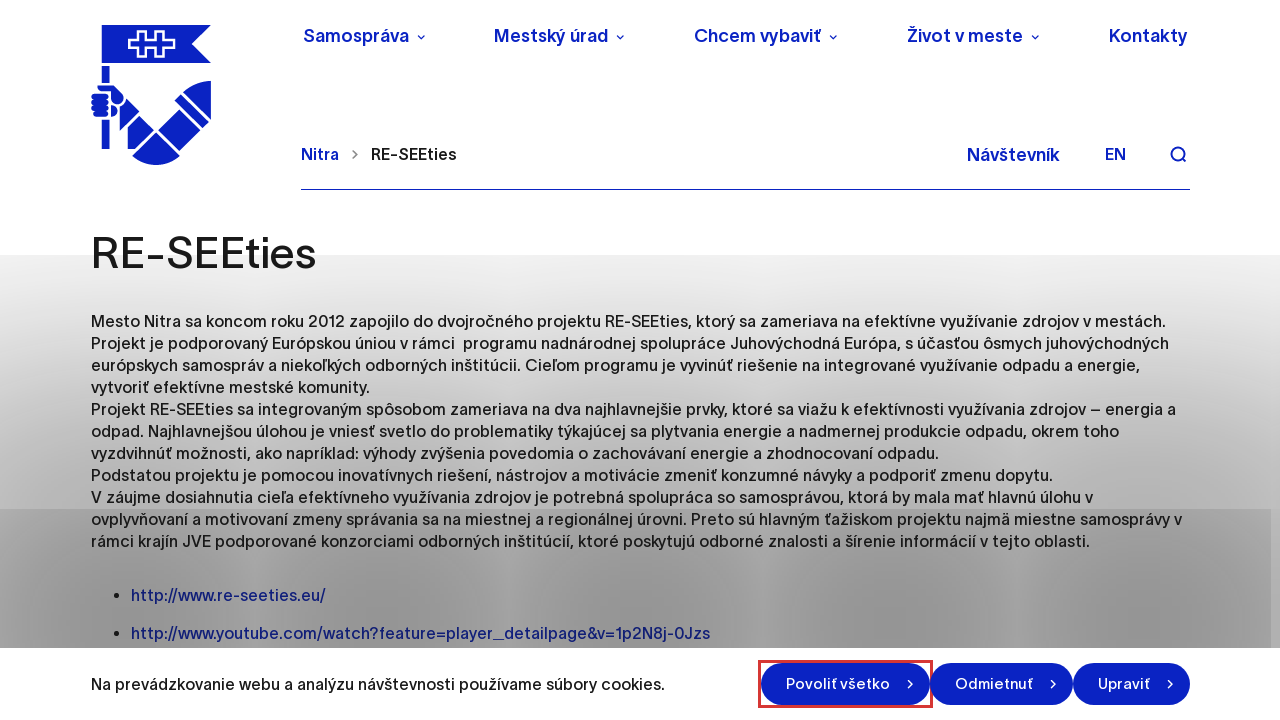

--- FILE ---
content_type: text/html; charset=UTF-8
request_url: https://nitra.sk/re-seeties/
body_size: 36469
content:

<!doctype html>
<html lang="sk">
    <head>
        <meta charset="UTF-8">
        <meta name="description" content="Mesto, ktoré žije a uchváti svojou atmosférou">
        <meta http-equiv="Content-Type" content="text/html; charset=UTF-8">
        <meta http-equiv="X-UA-Compatible" content="IE=edge">
        <meta name="viewport" content="width=device-width, initial-scale=1.0">

<link rel="apple-touch-icon" sizes="180x180" href="https://nitra.sk/wp-content/themes/iq-theme/dist/img/apple-touch-icon.png?v=2">
<link rel="icon" type="image/png" sizes="32x32" href="https://nitra.sk/wp-content/themes/iq-theme/dist/img/favicon-32x32.png?v=2">
<link rel="icon" type="image/png" sizes="16x16" href="https://nitra.sk/wp-content/themes/iq-theme/dist/img/favicon-16x16.png?v=2">
<meta name="msapplication-TileColor" content="#79be15">
<meta name="theme-color" content="#ffffff">


<meta name='robots' content='index, follow, max-image-preview:large, max-snippet:-1, max-video-preview:-1' />

	<!-- This site is optimized with the Yoast SEO plugin v19.13 - https://yoast.com/wordpress/plugins/seo/ -->
	<title>RE-SEEties - Nitra</title>
	<link rel="canonical" href="https://nitra.sk/re-seeties/" />
	<meta property="og:locale" content="sk_SK" />
	<meta property="og:type" content="article" />
	<meta property="og:title" content="RE-SEEties - Nitra" />
	<meta property="og:description" content="Mesto Nitra sa koncom roku 2012 zapojilo do dvojročného projektu RE-SEEties, ktorý sa zameriava na efektívne využívanie zdrojov v mestách. Projekt je podporovaný Európskou úniou v rámci&nbsp; programu nadnárodnej spolupráce Juhovýchodná Európa, s účasťou ôsmych juhovýchodných európskych samospráv a niekoľkých odborných inštitúcii. Cieľom programu je vyvinúť riešenie na integrované využívanie odpadu a energie, vytvoriť efektívne [&hellip;]" />
	<meta property="og:url" content="https://nitra.sk/re-seeties/" />
	<meta property="og:site_name" content="Nitra" />
	<meta name="twitter:card" content="summary_large_image" />
	<meta name="twitter:label1" content="Est. reading time" />
	<meta name="twitter:data1" content="2 minúty" />
	<script type="application/ld+json" class="yoast-schema-graph">{"@context":"https://schema.org","@graph":[{"@type":"WebPage","@id":"https://nitra.sk/re-seeties/","url":"https://nitra.sk/re-seeties/","name":"RE-SEEties - Nitra","isPartOf":{"@id":"https://nitra.sk/#website"},"datePublished":"2025-06-27T06:14:00+00:00","dateModified":"2025-06-27T06:14:00+00:00","inLanguage":"sk-SK","potentialAction":[{"@type":"ReadAction","target":["https://nitra.sk/re-seeties/"]}]},{"@type":"WebSite","@id":"https://nitra.sk/#website","url":"https://nitra.sk/","name":"Nitra","description":"Mesto, ktoré žije a uchváti svojou atmosférou","potentialAction":[{"@type":"SearchAction","target":{"@type":"EntryPoint","urlTemplate":"https://nitra.sk/?s={search_term_string}"},"query-input":"required name=search_term_string"}],"inLanguage":"sk-SK"}]}</script>
	<!-- / Yoast SEO plugin. -->


<link rel='dns-prefetch' href='//s.w.org' />
<script type="text/javascript">
window._wpemojiSettings = {"baseUrl":"https:\/\/s.w.org\/images\/core\/emoji\/14.0.0\/72x72\/","ext":".png","svgUrl":"https:\/\/s.w.org\/images\/core\/emoji\/14.0.0\/svg\/","svgExt":".svg","source":{"concatemoji":"https:\/\/nitra.sk\/wp-includes\/js\/wp-emoji-release.min.js?ver=6.0.11"}};
/*! This file is auto-generated */
!function(e,a,t){var n,r,o,i=a.createElement("canvas"),p=i.getContext&&i.getContext("2d");function s(e,t){var a=String.fromCharCode,e=(p.clearRect(0,0,i.width,i.height),p.fillText(a.apply(this,e),0,0),i.toDataURL());return p.clearRect(0,0,i.width,i.height),p.fillText(a.apply(this,t),0,0),e===i.toDataURL()}function c(e){var t=a.createElement("script");t.src=e,t.defer=t.type="text/javascript",a.getElementsByTagName("head")[0].appendChild(t)}for(o=Array("flag","emoji"),t.supports={everything:!0,everythingExceptFlag:!0},r=0;r<o.length;r++)t.supports[o[r]]=function(e){if(!p||!p.fillText)return!1;switch(p.textBaseline="top",p.font="600 32px Arial",e){case"flag":return s([127987,65039,8205,9895,65039],[127987,65039,8203,9895,65039])?!1:!s([55356,56826,55356,56819],[55356,56826,8203,55356,56819])&&!s([55356,57332,56128,56423,56128,56418,56128,56421,56128,56430,56128,56423,56128,56447],[55356,57332,8203,56128,56423,8203,56128,56418,8203,56128,56421,8203,56128,56430,8203,56128,56423,8203,56128,56447]);case"emoji":return!s([129777,127995,8205,129778,127999],[129777,127995,8203,129778,127999])}return!1}(o[r]),t.supports.everything=t.supports.everything&&t.supports[o[r]],"flag"!==o[r]&&(t.supports.everythingExceptFlag=t.supports.everythingExceptFlag&&t.supports[o[r]]);t.supports.everythingExceptFlag=t.supports.everythingExceptFlag&&!t.supports.flag,t.DOMReady=!1,t.readyCallback=function(){t.DOMReady=!0},t.supports.everything||(n=function(){t.readyCallback()},a.addEventListener?(a.addEventListener("DOMContentLoaded",n,!1),e.addEventListener("load",n,!1)):(e.attachEvent("onload",n),a.attachEvent("onreadystatechange",function(){"complete"===a.readyState&&t.readyCallback()})),(e=t.source||{}).concatemoji?c(e.concatemoji):e.wpemoji&&e.twemoji&&(c(e.twemoji),c(e.wpemoji)))}(window,document,window._wpemojiSettings);
</script>
<style type="text/css">
img.wp-smiley,
img.emoji {
	display: inline !important;
	border: none !important;
	box-shadow: none !important;
	height: 1em !important;
	width: 1em !important;
	margin: 0 0.07em !important;
	vertical-align: -0.1em !important;
	background: none !important;
	padding: 0 !important;
}
</style>
	<link rel='stylesheet' id='wp-block-library-css'  href='https://nitra.sk/wp-includes/css/dist/block-library/style.min.css?ver=6.0.11' type='text/css' media='all' />
<style id='global-styles-inline-css' type='text/css'>
body{--wp--preset--color--black: #000000;--wp--preset--color--cyan-bluish-gray: #abb8c3;--wp--preset--color--white: #ffffff;--wp--preset--color--pale-pink: #f78da7;--wp--preset--color--vivid-red: #cf2e2e;--wp--preset--color--luminous-vivid-orange: #ff6900;--wp--preset--color--luminous-vivid-amber: #fcb900;--wp--preset--color--light-green-cyan: #7bdcb5;--wp--preset--color--vivid-green-cyan: #00d084;--wp--preset--color--pale-cyan-blue: #8ed1fc;--wp--preset--color--vivid-cyan-blue: #0693e3;--wp--preset--color--vivid-purple: #9b51e0;--wp--preset--color--primary-base: #91201a;--wp--preset--color--gray-base: #f7f7f7;--wp--preset--color--white-base: #ffffff;--wp--preset--color--black-base: #191919;--wp--preset--color--blue-base: #49aedb;--wp--preset--color--font-semi: #c4c4c4;--wp--preset--color--border-light: #e6e6e6;--wp--preset--color--border-base: #cccccc;--wp--preset--color--success-base: #82c55b;--wp--preset--color--alert-base: #d53e3c;--wp--preset--color--disabled-dark: #6e7474;--wp--preset--color--disabled-base: #b6b6b6;--wp--preset--color--kb-palette-2: #ffffff;--wp--preset--color--kb-palette-1: #888888;--wp--preset--gradient--vivid-cyan-blue-to-vivid-purple: linear-gradient(135deg,rgba(6,147,227,1) 0%,rgb(155,81,224) 100%);--wp--preset--gradient--light-green-cyan-to-vivid-green-cyan: linear-gradient(135deg,rgb(122,220,180) 0%,rgb(0,208,130) 100%);--wp--preset--gradient--luminous-vivid-amber-to-luminous-vivid-orange: linear-gradient(135deg,rgba(252,185,0,1) 0%,rgba(255,105,0,1) 100%);--wp--preset--gradient--luminous-vivid-orange-to-vivid-red: linear-gradient(135deg,rgba(255,105,0,1) 0%,rgb(207,46,46) 100%);--wp--preset--gradient--very-light-gray-to-cyan-bluish-gray: linear-gradient(135deg,rgb(238,238,238) 0%,rgb(169,184,195) 100%);--wp--preset--gradient--cool-to-warm-spectrum: linear-gradient(135deg,rgb(74,234,220) 0%,rgb(151,120,209) 20%,rgb(207,42,186) 40%,rgb(238,44,130) 60%,rgb(251,105,98) 80%,rgb(254,248,76) 100%);--wp--preset--gradient--blush-light-purple: linear-gradient(135deg,rgb(255,206,236) 0%,rgb(152,150,240) 100%);--wp--preset--gradient--blush-bordeaux: linear-gradient(135deg,rgb(254,205,165) 0%,rgb(254,45,45) 50%,rgb(107,0,62) 100%);--wp--preset--gradient--luminous-dusk: linear-gradient(135deg,rgb(255,203,112) 0%,rgb(199,81,192) 50%,rgb(65,88,208) 100%);--wp--preset--gradient--pale-ocean: linear-gradient(135deg,rgb(255,245,203) 0%,rgb(182,227,212) 50%,rgb(51,167,181) 100%);--wp--preset--gradient--electric-grass: linear-gradient(135deg,rgb(202,248,128) 0%,rgb(113,206,126) 100%);--wp--preset--gradient--midnight: linear-gradient(135deg,rgb(2,3,129) 0%,rgb(40,116,252) 100%);--wp--preset--duotone--dark-grayscale: url('#wp-duotone-dark-grayscale');--wp--preset--duotone--grayscale: url('#wp-duotone-grayscale');--wp--preset--duotone--purple-yellow: url('#wp-duotone-purple-yellow');--wp--preset--duotone--blue-red: url('#wp-duotone-blue-red');--wp--preset--duotone--midnight: url('#wp-duotone-midnight');--wp--preset--duotone--magenta-yellow: url('#wp-duotone-magenta-yellow');--wp--preset--duotone--purple-green: url('#wp-duotone-purple-green');--wp--preset--duotone--blue-orange: url('#wp-duotone-blue-orange');--wp--preset--font-size--small: 13px;--wp--preset--font-size--medium: 20px;--wp--preset--font-size--large: 36px;--wp--preset--font-size--x-large: 42px;}.has-black-color{color: var(--wp--preset--color--black) !important;}.has-cyan-bluish-gray-color{color: var(--wp--preset--color--cyan-bluish-gray) !important;}.has-white-color{color: var(--wp--preset--color--white) !important;}.has-pale-pink-color{color: var(--wp--preset--color--pale-pink) !important;}.has-vivid-red-color{color: var(--wp--preset--color--vivid-red) !important;}.has-luminous-vivid-orange-color{color: var(--wp--preset--color--luminous-vivid-orange) !important;}.has-luminous-vivid-amber-color{color: var(--wp--preset--color--luminous-vivid-amber) !important;}.has-light-green-cyan-color{color: var(--wp--preset--color--light-green-cyan) !important;}.has-vivid-green-cyan-color{color: var(--wp--preset--color--vivid-green-cyan) !important;}.has-pale-cyan-blue-color{color: var(--wp--preset--color--pale-cyan-blue) !important;}.has-vivid-cyan-blue-color{color: var(--wp--preset--color--vivid-cyan-blue) !important;}.has-vivid-purple-color{color: var(--wp--preset--color--vivid-purple) !important;}.has-black-background-color{background-color: var(--wp--preset--color--black) !important;}.has-cyan-bluish-gray-background-color{background-color: var(--wp--preset--color--cyan-bluish-gray) !important;}.has-white-background-color{background-color: var(--wp--preset--color--white) !important;}.has-pale-pink-background-color{background-color: var(--wp--preset--color--pale-pink) !important;}.has-vivid-red-background-color{background-color: var(--wp--preset--color--vivid-red) !important;}.has-luminous-vivid-orange-background-color{background-color: var(--wp--preset--color--luminous-vivid-orange) !important;}.has-luminous-vivid-amber-background-color{background-color: var(--wp--preset--color--luminous-vivid-amber) !important;}.has-light-green-cyan-background-color{background-color: var(--wp--preset--color--light-green-cyan) !important;}.has-vivid-green-cyan-background-color{background-color: var(--wp--preset--color--vivid-green-cyan) !important;}.has-pale-cyan-blue-background-color{background-color: var(--wp--preset--color--pale-cyan-blue) !important;}.has-vivid-cyan-blue-background-color{background-color: var(--wp--preset--color--vivid-cyan-blue) !important;}.has-vivid-purple-background-color{background-color: var(--wp--preset--color--vivid-purple) !important;}.has-black-border-color{border-color: var(--wp--preset--color--black) !important;}.has-cyan-bluish-gray-border-color{border-color: var(--wp--preset--color--cyan-bluish-gray) !important;}.has-white-border-color{border-color: var(--wp--preset--color--white) !important;}.has-pale-pink-border-color{border-color: var(--wp--preset--color--pale-pink) !important;}.has-vivid-red-border-color{border-color: var(--wp--preset--color--vivid-red) !important;}.has-luminous-vivid-orange-border-color{border-color: var(--wp--preset--color--luminous-vivid-orange) !important;}.has-luminous-vivid-amber-border-color{border-color: var(--wp--preset--color--luminous-vivid-amber) !important;}.has-light-green-cyan-border-color{border-color: var(--wp--preset--color--light-green-cyan) !important;}.has-vivid-green-cyan-border-color{border-color: var(--wp--preset--color--vivid-green-cyan) !important;}.has-pale-cyan-blue-border-color{border-color: var(--wp--preset--color--pale-cyan-blue) !important;}.has-vivid-cyan-blue-border-color{border-color: var(--wp--preset--color--vivid-cyan-blue) !important;}.has-vivid-purple-border-color{border-color: var(--wp--preset--color--vivid-purple) !important;}.has-vivid-cyan-blue-to-vivid-purple-gradient-background{background: var(--wp--preset--gradient--vivid-cyan-blue-to-vivid-purple) !important;}.has-light-green-cyan-to-vivid-green-cyan-gradient-background{background: var(--wp--preset--gradient--light-green-cyan-to-vivid-green-cyan) !important;}.has-luminous-vivid-amber-to-luminous-vivid-orange-gradient-background{background: var(--wp--preset--gradient--luminous-vivid-amber-to-luminous-vivid-orange) !important;}.has-luminous-vivid-orange-to-vivid-red-gradient-background{background: var(--wp--preset--gradient--luminous-vivid-orange-to-vivid-red) !important;}.has-very-light-gray-to-cyan-bluish-gray-gradient-background{background: var(--wp--preset--gradient--very-light-gray-to-cyan-bluish-gray) !important;}.has-cool-to-warm-spectrum-gradient-background{background: var(--wp--preset--gradient--cool-to-warm-spectrum) !important;}.has-blush-light-purple-gradient-background{background: var(--wp--preset--gradient--blush-light-purple) !important;}.has-blush-bordeaux-gradient-background{background: var(--wp--preset--gradient--blush-bordeaux) !important;}.has-luminous-dusk-gradient-background{background: var(--wp--preset--gradient--luminous-dusk) !important;}.has-pale-ocean-gradient-background{background: var(--wp--preset--gradient--pale-ocean) !important;}.has-electric-grass-gradient-background{background: var(--wp--preset--gradient--electric-grass) !important;}.has-midnight-gradient-background{background: var(--wp--preset--gradient--midnight) !important;}.has-small-font-size{font-size: var(--wp--preset--font-size--small) !important;}.has-medium-font-size{font-size: var(--wp--preset--font-size--medium) !important;}.has-large-font-size{font-size: var(--wp--preset--font-size--large) !important;}.has-x-large-font-size{font-size: var(--wp--preset--font-size--x-large) !important;}
</style>
<link rel='stylesheet' id='theme_css-css'  href='https://nitra.sk/wp-content/themes/iq-theme/dist/css/client.css?ver=d0fdbd86eb0e07d3a72c1437422d6f28' type='text/css' media='all' />
<style id="kadence_blocks_palette_css">:root .has-kb-palette-2-color{color:#ffffff}:root .has-kb-palette-2-background-color{background-color:#ffffff}:root .has-kb-palette-1-color{color:#888888}:root .has-kb-palette-1-background-color{background-color:#888888}</style><script type='text/javascript' src='https://nitra.sk/wp-content/plugins/stop-user-enumeration/frontend/js/frontend.js?ver=1.4.4' id='stop-user-enumeration-js'></script>
<script type='text/javascript' src='https://nitra.sk/wp-includes/js/jquery/jquery.min.js?ver=3.6.0' id='jquery-core-js'></script>
<script type='text/javascript' src='https://nitra.sk/wp-includes/js/jquery/jquery-migrate.min.js?ver=3.3.2' id='jquery-migrate-js'></script>
<link rel="https://api.w.org/" href="https://nitra.sk/wp-json/" /><link rel="alternate" type="application/json" href="https://nitra.sk/wp-json/wp/v2/pages/4472" /><link rel="EditURI" type="application/rsd+xml" title="RSD" href="https://nitra.sk/xmlrpc.php?rsd" />
<link rel="wlwmanifest" type="application/wlwmanifest+xml" href="https://nitra.sk/wp-includes/wlwmanifest.xml" /> 
<meta name="generator" content="WordPress 6.0.11" />
<link rel='shortlink' href='https://nitra.sk/?p=4472' />
<link rel="alternate" type="application/json+oembed" href="https://nitra.sk/wp-json/oembed/1.0/embed?url=https%3A%2F%2Fnitra.sk%2Fre-seeties%2F" />
<link rel="alternate" type="text/xml+oembed" href="https://nitra.sk/wp-json/oembed/1.0/embed?url=https%3A%2F%2Fnitra.sk%2Fre-seeties%2F&#038;format=xml" />
<link rel="icon" href="https://nitra.sk/wp-content/uploads/2021/12/cropped-logo-32x32.png" sizes="32x32" />
<link rel="icon" href="https://nitra.sk/wp-content/uploads/2021/12/cropped-logo-192x192.png" sizes="192x192" />
<link rel="apple-touch-icon" href="https://nitra.sk/wp-content/uploads/2021/12/cropped-logo-180x180.png" />
<meta name="msapplication-TileImage" content="https://nitra.sk/wp-content/uploads/2021/12/cropped-logo-270x270.png" />
		<style type="text/css" id="wp-custom-css">
			ol>li:not([class])::marker, ol>li[class=""]::marker, ul>li:not([class])::marker, ul>li[class=""]::marker{
	font-size:0.9rem
}
ol>li:not([class]), ol>li[class=""], ul>li:not([class]), ul>li[class=""]{
	margin-bottom: 1rem
}
.file__download svg{
	height: 0.9em;
}		</style>
		
        <script>
            window.pageDependencies = [];
        </script>

        <!-- Global site tag (gtag.js) - Google Analytics -->
        <script async src="https://www.googletagmanager.com/gtag/js?id=G-4L3RN5F6Q1"></script>
        <script>
            window.dataLayer = window.dataLayer || [];
            function gtag() {
                dataLayer.push(arguments);
            }
            gtag('consent', 'default', {
                ad_storage: 'denied',
                analytics_storage: 'denied',
                personalization_storage: 'denied',
            });

            gtag('js', new Date());
            gtag('config', 'G-4L3RN5F6Q1');
        </script>

    </head>
    <body class="page page--default" tabindex="0">
        <div class="skiplink">
            <a href="#maincontent" class="skiplink__link">Preskočiť na hlavný obsah</a>
        </div>

<header class="header header--default" role="banner">

	<div class="header__container  header--desktop">
		<div class="header__logo-wrapper">
			<a href="https://nitra.sk/" class="header__logo" aria-label="NITRA logo">                   
				<div class="header__logo" style="background-image: url(
						https\:\/\/nitra\.sk\/wp-content\/themes\/iq-theme\/dist/img/logo.svg
				);"></div>
			</a>
		</div>
		<div class="header__wrapper">
			<div class="header__menu-wrapper">
				<div class="header__menu-top"><nav class="navigation-menu" role="navigation" aria-label="Hlavné menu">
    <div class="navigation-menu__gradient top"></div>
    <div class="navigation-menu__mobile-top">
        <button class="navigation-menu__close" title="Zatvoriť" aria-label="Zatvoriť">
                <div class="navigation-menu__close-bar"></div>
                <div class="navigation-menu__close-bar"></div>
        </button>
    </div>
    <ul class="navigation-menu__container">
            <li class="navigation-menu__elem">
                    <button class="navigation-menu__title has-submenu" aria-haspopup="true">Samospráva</button>
                    <div class="navigation-submenu">
                        <div class="navigation-submenu__wrapper">
                            <div class="navigation-submenu__container">
                                <div class="navigation-submenu__filler"></div>
                                <ul class="navigation-submenu__menu">
                                        <li class="navigation-submenu__elem">
                                                <button class="navigation-submenu__link has-sub-submenu" aria-haspopup="true">
                                                    Vedenie
                                                </button>
                                                <ul class="navigation-sub-submenu">
                                                        <li class="navigation-sub-submenu__elem">
                                                            <a href="https://nitra.sk/primator/" class="navigation-sub-submenu__link">
                                                                Primátor
                                                            </a>
                                                        </li>
                                                        <li class="navigation-sub-submenu__elem">
                                                            <a href="https://nitra.sk/viceprimator/" class="navigation-sub-submenu__link">
                                                                Zástupcovia primátora
                                                            </a>
                                                        </li>
                                                </ul>
                                        </li>
                                        <li class="navigation-submenu__elem">
                                                <a href="https://nitra.sk/hlavny-kontrolor/" class="navigation-submenu__link">Hlavný kontrolór</a>
                                        </li>
                                        <li class="navigation-submenu__elem">
                                                <a href="https://nitra.sk/mestske-zastupitelstvo/" class="navigation-submenu__link">Mestské zastupiteľstvo</a>
                                        </li>
                                        <li class="navigation-submenu__elem">
                                                <a href="https://nitra.sk/mestska-rada/" class="navigation-submenu__link">Mestská rada</a>
                                        </li>
                                        <li class="navigation-submenu__elem">
                                                <button class="navigation-submenu__link has-sub-submenu" aria-haspopup="true">
                                                    Komisie Mestského zastupiteľstva
                                                </button>
                                                <ul class="navigation-sub-submenu">
                                                        <li class="navigation-sub-submenu__elem">
                                                            <a href="https://nitra.sk/komisie-mestskeho-zastupitelstva/komisia-mestskeho-zastupitelstva-v-nitre-pre-financovanie-spravu-majetku-a-podnikatelsku-cinnost/" class="navigation-sub-submenu__link">
                                                                Komisia pre financovanie, správu majetku a podnikateľskú činnosť
                                                            </a>
                                                        </li>
                                                        <li class="navigation-sub-submenu__elem">
                                                            <a href="https://nitra.sk/komisie-mestskeho-zastupitelstva/komisia-mestskeho-zastupitelstva-v-nitre-pre-mestsku-mobilitu/" class="navigation-sub-submenu__link">
                                                                Komisia pre mestskú mobilitu
                                                            </a>
                                                        </li>
                                                        <li class="navigation-sub-submenu__elem">
                                                            <a href="https://nitra.sk/komisie-mestskeho-zastupitelstva/komisia-mestskeho-zastupitelstva-v-nitre-pre-uzemne-planovanie-architekturu-verejny-priestor-a-investicnu-cinnost/" class="navigation-sub-submenu__link">
                                                                Komisia pre územné plánovanie, architektúru, verejný priestor a investičnú činnosť
                                                            </a>
                                                        </li>
                                                        <li class="navigation-sub-submenu__elem">
                                                            <a href="https://nitra.sk/komisie-mestskeho-zastupitelstva/komisia-pre-socialne-veci-a-bytove-otazky/" class="navigation-sub-submenu__link">
                                                                Komisia pre sociálne veci a bytové otázky
                                                            </a>
                                                        </li>
                                                        <li class="navigation-sub-submenu__elem">
                                                            <a href="https://nitra.sk/komisie-mestskeho-zastupitelstva/komisia-pre-kulturu-kreativny-priemysel-a-cestovny-ruch/" class="navigation-sub-submenu__link">
                                                                Komisia pre kultúru, kreatívny priemysel a cestovný ruch
                                                            </a>
                                                        </li>
                                                        <li class="navigation-sub-submenu__elem">
                                                            <a href="https://nitra.sk/komisie-mestskeho-zastupitelstva/komisia-mestskeho-zastupitelstva-v-nitre-pre-skolstvo-mladez-a-vzdelavanie/" class="navigation-sub-submenu__link">
                                                                Komisia pre školstvo, mládež a vzdelávanie
                                                            </a>
                                                        </li>
                                                        <li class="navigation-sub-submenu__elem">
                                                            <a href="https://nitra.sk/komisie-mestskeho-zastupitelstva/komisia-mestskeho-zastupitelstva-v-nitre-pre-sport/" class="navigation-sub-submenu__link">
                                                                Komisia pre šport
                                                            </a>
                                                        </li>
                                                        <li class="navigation-sub-submenu__elem">
                                                            <a href="https://nitra.sk/komisie-mestskeho-zastupitelstva/komisia-pre-zivotne-prostredie-verejny-poriadok-a-komunalne-cinnosti/" class="navigation-sub-submenu__link">
                                                                Komisia pre životné prostredie, verejný poriadok a komunálne činnosti
                                                            </a>
                                                        </li>
                                                        <li class="navigation-sub-submenu__elem">
                                                            <a href="https://nitra.sk/komisie-mestskeho-zastupitelstva/komisia-na-ochranu-verejneho-zaujmu-pri-vykone-funkcii-verejnych-funkcionarov/" class="navigation-sub-submenu__link">
                                                                Komisia na ochranu verejného záujmu pri výkone funkcií verejných funkcionárov
                                                            </a>
                                                        </li>
                                                        <li class="navigation-sub-submenu__elem">
                                                            <a href="https://nitra.sk/komisie-mestskeho-zastupitelstva/komisia-na-presetrenie-staznosti-proti-cinnosti-poslanca-mestskeho-zastupitelstva-primatora-mesta-a-hlavneho-kontrolora/" class="navigation-sub-submenu__link">
                                                                Komisia na prešetrenie sťažnosti proti činnosti poslanca mestského zastupiteľstva, primátora mesta a hlavného kontrolóra
                                                            </a>
                                                        </li>
                                                </ul>
                                        </li>
                                        <li class="navigation-submenu__elem">
                                                <button class="navigation-submenu__link has-sub-submenu" aria-haspopup="true">
                                                    Výbory mestských častí
                                                </button>
                                                <ul class="navigation-sub-submenu">
                                                        <li class="navigation-sub-submenu__elem">
                                                            <a href="https://nitra.sk/vybory-mestskych-casti/vmc-1/" class="navigation-sub-submenu__link">
                                                                VMČ č. 1 – Dolné Krškany, Horné Krškany
                                                            </a>
                                                        </li>
                                                        <li class="navigation-sub-submenu__elem">
                                                            <a href="https://nitra.sk/vybory-mestskych-casti/vmc-2/" class="navigation-sub-submenu__link">
                                                                VMČ č. 2 – Staré mesto
                                                            </a>
                                                        </li>
                                                        <li class="navigation-sub-submenu__elem">
                                                            <a href="https://nitra.sk/vybory-mestskych-casti/vmc-3/" class="navigation-sub-submenu__link">
                                                                VMČ č. 3 – Čermáň
                                                            </a>
                                                        </li>
                                                        <li class="navigation-sub-submenu__elem">
                                                            <a href="https://nitra.sk/vybory-mestskych-casti/vmc-4/" class="navigation-sub-submenu__link">
                                                                VMČ č. 4 – Klokočina
                                                            </a>
                                                        </li>
                                                        <li class="navigation-sub-submenu__elem">
                                                            <a href="https://nitra.sk/vybory-mestskych-casti/vmc-5/" class="navigation-sub-submenu__link">
                                                                VMČ č. 5 – Diely, Kynek, Mlynárce, Párovské Háje
                                                            </a>
                                                        </li>
                                                        <li class="navigation-sub-submenu__elem">
                                                            <a href="https://nitra.sk/vybory-mestskych-casti/vmc-6/" class="navigation-sub-submenu__link">
                                                                VMČ č. 6 – Dražovce, Zobor
                                                            </a>
                                                        </li>
                                                        <li class="navigation-sub-submenu__elem">
                                                            <a href="https://nitra.sk/vybory-mestskych-casti/vmc-7/" class="navigation-sub-submenu__link">
                                                                VMČ č. 7 – Chrenová, Janíkovce
                                                            </a>
                                                        </li>
                                                        <li class="navigation-sub-submenu__elem">
                                                            <a href="https://mapy-nitra.maps.arcgis.com/apps/webappviewer/index.html?id=c0baacfa5b854aaa8b982be4cf8ecd34" class="navigation-sub-submenu__link">
                                                                Mapová aplikácia hraníc Výborov mestských častí
                                                            </a>
                                                        </li>
                                                </ul>
                                        </li>
                                        <li class="navigation-submenu__elem">
                                                <a href="https://nitra.sk/kalendar-zasadnuti-organov-mesta/" class="navigation-submenu__link">Kalendár zasadnutí orgánov mesta</a>
                                        </li>
                                        <li class="navigation-submenu__elem">
                                                <button class="navigation-submenu__link has-sub-submenu" aria-haspopup="true">
                                                    Základné dokumenty
                                                </button>
                                                <ul class="navigation-sub-submenu">
                                                        <li class="navigation-sub-submenu__elem">
                                                            <a href="https://nitra.sk/wp-content/uploads/2025/06/Statut-Mesta-Nitry.pdf" class="navigation-sub-submenu__link">
                                                                Štatút mesta Nitry
                                                            </a>
                                                        </li>
                                                        <li class="navigation-sub-submenu__elem">
                                                            <a href="https://nitra.sk/eticky-kodex-zamestnancov-mestskeho-uradu-v-nitre/" class="navigation-sub-submenu__link">
                                                                Etický kódex zamestnancov Mestského úradu v Nitre
                                                            </a>
                                                        </li>
                                                        <li class="navigation-sub-submenu__elem">
                                                            <a href="https://nitra.sk/mestske-symboly/" class="navigation-sub-submenu__link">
                                                                Mestské symboly a logo mesta
                                                            </a>
                                                        </li>
                                                        <li class="navigation-sub-submenu__elem">
                                                            <a href="https://nitra.sk/zakony-a-predpisy-podla-ktorych-sa-mesto-riadi/" class="navigation-sub-submenu__link">
                                                                Zákony a predpisy podľa ktorých sa mesto riadi
                                                            </a>
                                                        </li>
                                                        <li class="navigation-sub-submenu__elem">
                                                            <a href="https://nitra.sk/zasady-hospodarenia-a-nakladania-s-majetkom-mesta-nitry/" class="navigation-sub-submenu__link">
                                                                Zásady hospodárenia a nakladania s majetkom Mesta Nitry
                                                            </a>
                                                        </li>
                                                        <li class="navigation-sub-submenu__elem">
                                                            <a href="https://nitra.sk/rozpocet-zaverecny-ucet-a-rozpoctove-pravidla/" class="navigation-sub-submenu__link">
                                                                Rozpočet, záverečný účet a rozpočtové pravidlá
                                                            </a>
                                                        </li>
                                                        <li class="navigation-sub-submenu__elem">
                                                            <a href="https://nitra.sk/vyrocne-spravy-mesta-nitry/" class="navigation-sub-submenu__link">
                                                                Výročné správy Mesta Nitry
                                                            </a>
                                                        </li>
                                                        <li class="navigation-sub-submenu__elem">
                                                            <a href="https://nitra.sk/vzn/" class="navigation-sub-submenu__link">
                                                                Všeobecne záväzné nariadenia (VZN)
                                                            </a>
                                                        </li>
                                                        <li class="navigation-sub-submenu__elem">
                                                            <a href="https://nitra.sk/cennik-mesta-nitry/" class="navigation-sub-submenu__link">
                                                                Cenník mesta Nitry
                                                            </a>
                                                        </li>
                                                        <li class="navigation-sub-submenu__elem">
                                                            <a href="https://nitra.sk/obieu-5-pilierov-pre-lepsiu-buducnost/" class="navigation-sub-submenu__link">
                                                                OBIEU – 5 pilierov pre lepšiu budúcnosť
                                                            </a>
                                                        </li>
                                                </ul>
                                        </li>
                                        <li class="navigation-submenu__elem">
                                                <button class="navigation-submenu__link has-sub-submenu" aria-haspopup="true">
                                                    Mestské organizácie, orgány a rady
                                                </button>
                                                <ul class="navigation-sub-submenu">
                                                        <li class="navigation-sub-submenu__elem">
                                                            <a href="https://nitra.sk/mestske-organizacie/mestska-policia/" class="navigation-sub-submenu__link">
                                                                Mestská polícia
                                                            </a>
                                                        </li>
                                                        <li class="navigation-sub-submenu__elem">
                                                            <a href="https://nitra.sk/mestske-organizacie/sluzbyt-nitra-s-r-o/" class="navigation-sub-submenu__link">
                                                                Službyt Nitra, s.r.o.
                                                            </a>
                                                        </li>
                                                        <li class="navigation-sub-submenu__elem">
                                                            <a href="https://nitra.sk/mestske-organizacie/nitrianska-investicna-s-r-o/" class="navigation-sub-submenu__link">
                                                                Nitrianska investičná, s.r.o.
                                                            </a>
                                                        </li>
                                                        <li class="navigation-sub-submenu__elem">
                                                            <a href="https://nitra.sk/mestske-organizacie/nitrianska-teplarenska-spolocnost-a-s/" class="navigation-sub-submenu__link">
                                                                Nitrianska teplárenská spoločnosť, a.s.
                                                            </a>
                                                        </li>
                                                        <li class="navigation-sub-submenu__elem">
                                                            <a href="https://nitra.sk/mestske-organizacie/sprava-zariadeni-socialnych-sluzieb/" class="navigation-sub-submenu__link">
                                                                Správa zariadení sociálnych služieb
                                                            </a>
                                                        </li>
                                                        <li class="navigation-sub-submenu__elem">
                                                            <a href="https://nitra.sk/mestske-organizacie/nitrianska-organizacia-cestovneho-ruchu/" class="navigation-sub-submenu__link">
                                                                Nitrianska organizácia cestovného ruchu
                                                            </a>
                                                        </li>
                                                        <li class="navigation-sub-submenu__elem">
                                                            <a href="https://nitra.sk/mestske-organizacie/zapadoslovenska-vodarenska-spolocnost-a-s/" class="navigation-sub-submenu__link">
                                                                Západoslovenská vodárenská spoločnosť, a.s.
                                                            </a>
                                                        </li>
                                                        <li class="navigation-sub-submenu__elem">
                                                            <a href="https://nitra.sk/mestske-organizacie/nitrianske-komunalne-sluzby-s-r-o/" class="navigation-sub-submenu__link">
                                                                Nitrianske komunálne služby, s.r.o.
                                                            </a>
                                                        </li>
                                                        <li class="navigation-sub-submenu__elem">
                                                            <a href="https://nitra.sk/so-pre-irop-2/" class="navigation-sub-submenu__link">
                                                                Sprostredkovateľský orgán pre IROP (eurofondy)
                                                            </a>
                                                        </li>
                                                        <li class="navigation-sub-submenu__elem">
                                                            <a href="https://nitra.sk/mestske-organizacie/udrzatelny-mestsky-rozvoj/" class="navigation-sub-submenu__link">
                                                                Udržateľný mestský rozvoj
                                                            </a>
                                                        </li>
                                                        <li class="navigation-sub-submenu__elem">
                                                            <a href="https://nitra.sk/mestske-organizacie/nitrianska-komunitna-nadacia/" class="navigation-sub-submenu__link">
                                                                Nitrianska komunitná nadácia
                                                            </a>
                                                        </li>
                                                        <li class="navigation-sub-submenu__elem">
                                                            <a href="https://nitra.sk/mestske-organizacie/nitrianske-centrum-dobrovolnicvta/" class="navigation-sub-submenu__link">
                                                                Nitrianske centrum dobrovoľnícvta
                                                            </a>
                                                        </li>
                                                </ul>
                                        </li>
                                </ul>
                                <div class="navigation-submenu__close-wrapper">
                                    <button class="navigation-submenu__close" title="Zatvoriť" aria-label="Zatvoriť">
                                        <svg xmlns="http://www.w3.org/2000/svg" viewBox="0 0 18 18" fill="none"><path d="M1 1l16 16M1 17L17 1" stroke="#0A23C3" stroke-width="2"/></svg>
                                    </button>
                                </div>
                            </div>
                        </div>
                    </div>
            </li>
            <li class="navigation-menu__elem">
                    <button class="navigation-menu__title has-submenu" aria-haspopup="true">Mestský úrad</button>
                    <div class="navigation-submenu">
                        <div class="navigation-submenu__wrapper">
                            <div class="navigation-submenu__container">
                                <div class="navigation-submenu__filler"></div>
                                <ul class="navigation-submenu__menu">
                                        <li class="navigation-submenu__elem">
                                                <a href="https://nitra.sk/kontaktne-informacie/" class="navigation-submenu__link">Kontaktné informácie</a>
                                        </li>
                                        <li class="navigation-submenu__elem">
                                                <a href="https://nitra.sk/organizacna-struktura/" class="navigation-submenu__link">Organizačná štruktúra</a>
                                        </li>
                                        <li class="navigation-submenu__elem">
                                                <a href="https://nitra.sk/uradna-tabula/" class="navigation-submenu__link">Úradná tabuľa</a>
                                        </li>
                                        <li class="navigation-submenu__elem">
                                                <button class="navigation-submenu__link has-sub-submenu" aria-haspopup="true">
                                                    Zverejňovanie
                                                </button>
                                                <ul class="navigation-sub-submenu">
                                                        <li class="navigation-sub-submenu__elem">
                                                            <a href="https://nitra.sk/verejne-obstaravanie/" class="navigation-sub-submenu__link">
                                                                Verejné obstarávanie
                                                            </a>
                                                        </li>
                                                        <li class="navigation-sub-submenu__elem">
                                                            <a href="https://nitra.sk/zmluvy/" class="navigation-sub-submenu__link">
                                                                Zmluvy
                                                            </a>
                                                        </li>
                                                        <li class="navigation-sub-submenu__elem">
                                                            <a href="https://nitra.sk/objednavky/" class="navigation-sub-submenu__link">
                                                                Objednávky
                                                            </a>
                                                        </li>
                                                        <li class="navigation-sub-submenu__elem">
                                                            <a href="https://nitra.sk/faktury/" class="navigation-sub-submenu__link">
                                                                Faktúry
                                                            </a>
                                                        </li>
                                                        <li class="navigation-sub-submenu__elem">
                                                            <a href="https://nitra.sk/obchodne-verejne-sutaze/" class="navigation-sub-submenu__link">
                                                                Obchodné verejné súťaže
                                                            </a>
                                                        </li>
                                                        <li class="navigation-sub-submenu__elem">
                                                            <a href="https://nitra.sk/peticie/" class="navigation-sub-submenu__link">
                                                                Petície
                                                            </a>
                                                        </li>
                                                        <li class="navigation-sub-submenu__elem">
                                                            <a href="https://nitra.sk/infoziadosti/" class="navigation-sub-submenu__link">
                                                                Infožiadosti
                                                            </a>
                                                        </li>
                                                        <li class="navigation-sub-submenu__elem">
                                                            <a href="https://nitra.sk/majetkove-priznania/" class="navigation-sub-submenu__link">
                                                                Majetkové priznania
                                                            </a>
                                                        </li>
                                                        <li class="navigation-sub-submenu__elem">
                                                            <a href="https://nitra.sk/poradovniky-ziadatelov-o-najomne-byty/" class="navigation-sub-submenu__link">
                                                                Poradovníky žiadateľov o nájomné byty
                                                            </a>
                                                        </li>
                                                        <li class="navigation-sub-submenu__elem">
                                                            <a href="https://nitra.sk/nakladanie-s-majetkom/" class="navigation-sub-submenu__link">
                                                                Nakladanie s majetkom
                                                            </a>
                                                        </li>
                                                </ul>
                                        </li>
                                        <li class="navigation-submenu__elem">
                                                <button class="navigation-submenu__link has-sub-submenu" aria-haspopup="true">
                                                    Základné dokumenty
                                                </button>
                                                <ul class="navigation-sub-submenu">
                                                        <li class="navigation-sub-submenu__elem">
                                                            <a href="https://nitra.sk/rozpocet-zaverecny-ucet-a-rozpoctove-pravidla/" class="navigation-sub-submenu__link">
                                                                Rozpočet, záverečný účet a rozpočtové pravidlá
                                                            </a>
                                                        </li>
                                                        <li class="navigation-sub-submenu__elem">
                                                            <a href="https://nitra.sk/vyrocne-spravy-mesta-nitry/" class="navigation-sub-submenu__link">
                                                                Výročné správy Mesta Nitry
                                                            </a>
                                                        </li>
                                                        <li class="navigation-sub-submenu__elem">
                                                            <a href="https://nitra.sk/zasady-hospodarenia-a-nakladania-s-majetkom-mesta-nitry/" class="navigation-sub-submenu__link">
                                                                Zásady hospodárenia a nakladania s majetkom Mesta Nitry
                                                            </a>
                                                        </li>
                                                        <li class="navigation-sub-submenu__elem">
                                                            <a href="https://nitra.sk/cennik-mesta-nitry/" class="navigation-sub-submenu__link">
                                                                Cenník mesta Nitry
                                                            </a>
                                                        </li>
                                                        <li class="navigation-sub-submenu__elem">
                                                            <a href="https://nitra.sk/vzn/" class="navigation-sub-submenu__link">
                                                                Všeobecne záväzné nariadenia (VZN)
                                                            </a>
                                                        </li>
                                                </ul>
                                        </li>
                                        <li class="navigation-submenu__elem">
                                                <button class="navigation-submenu__link has-sub-submenu" aria-haspopup="true">
                                                    Strategické dokumenty
                                                </button>
                                                <ul class="navigation-sub-submenu">
                                                        <li class="navigation-sub-submenu__elem">
                                                            <a href="https://nitra.sk/program-hospodarskeho-a-socialneho-rozvoja-mesta-nitry/" class="navigation-sub-submenu__link">
                                                                Program hospodárskeho rozvoja a sociálneho rozvoja mesta Nitry
                                                            </a>
                                                        </li>
                                                        <li class="navigation-sub-submenu__elem">
                                                            <a href="https://nitra.sk/uzemny-plan/" class="navigation-sub-submenu__link">
                                                                Uzemný plán
                                                            </a>
                                                        </li>
                                                        <li class="navigation-sub-submenu__elem">
                                                            <a href="https://nitra.sk/generalny-plan-zelene-pre-mesto-nitra/" class="navigation-sub-submenu__link">
                                                                Generálny plán zelene pre mesto Nitra
                                                            </a>
                                                        </li>
                                                        <li class="navigation-sub-submenu__elem">
                                                            <a href="https://nitra.sk/manual-tvorby-verejnych-priestranstiev-pre-mesto-nitra/" class="navigation-sub-submenu__link">
                                                                Manuál tvorby verejných priestranstiev pre mesto Nitra
                                                            </a>
                                                        </li>
                                                        <li class="navigation-sub-submenu__elem">
                                                            <a href="https://nitra.sk/strategia-adaptacnych-opatreni-na-zmenu-klimy-pre-mesto-nitra/" class="navigation-sub-submenu__link">
                                                                Stratégia adaptačných opatrení na zmenu klímy pre mesto Nitra
                                                            </a>
                                                        </li>
                                                        <li class="navigation-sub-submenu__elem">
                                                            <a href="https://nitra.sk/nizkouhlikova-strategia-pre-mesto-nitra/" class="navigation-sub-submenu__link">
                                                                Nízkouhlíková stratégia pre mesto Nitra
                                                            </a>
                                                        </li>
                                                        <li class="navigation-sub-submenu__elem">
                                                            <a href="https://nitra.sk/audit-pre-sustavu-verejneho-osvetlenia/" class="navigation-sub-submenu__link">
                                                                Audit pre sústavu verejného osvetlenia
                                                            </a>
                                                        </li>
                                                        <li class="navigation-sub-submenu__elem">
                                                            <a href="https://nitra.sk/plan-udrzatelnej-mobility-pum/" class="navigation-sub-submenu__link">
                                                                Plán udržateľnej mobility (PUM)
                                                            </a>
                                                        </li>
                                                        <li class="navigation-sub-submenu__elem">
                                                            <a href="https://nitra.sk/nk31-strategia-rozvoja-kultury-a-kreativneho-priemyslu-2021-2031/" class="navigation-sub-submenu__link">
                                                                NK31 – Stratégia rozvoja kultúry a kreatívneho priemyslu 2021 – 2031
                                                            </a>
                                                        </li>
                                                        <li class="navigation-sub-submenu__elem">
                                                            <a href="https://nitra.sk/strategia-rozvoja-cestovneho-ruchu-v-meste-nitra-na-roky-2021-2031/" class="navigation-sub-submenu__link">
                                                                Stratégia rozvoja cestovného ruchu v meste Nitra na roky 2021 – 2031
                                                            </a>
                                                        </li>
                                                        <li class="navigation-sub-submenu__elem">
                                                            <a href="https://nitra.sk/strategia-pristupnosti-mesta-nitry-pre-vsetkych/" class="navigation-sub-submenu__link">
                                                                Stratégia prístupnosti mesta Nitry pre všetkých
                                                            </a>
                                                        </li>
                                                        <li class="navigation-sub-submenu__elem">
                                                            <a href="https://nitra.sk/komunitny-plan-socialnych-sluzieb-mesta-nitry/" class="navigation-sub-submenu__link">
                                                                Komunitný plán sociálnych služieb mesta Nitry
                                                            </a>
                                                        </li>
                                                        <li class="navigation-sub-submenu__elem">
                                                            <a href="https://nitra.sk/strategia-riesenia-rizikoveho-spravania/" class="navigation-sub-submenu__link">
                                                                Stratégia riešenia rizikového správania
                                                            </a>
                                                        </li>
                                                        <li class="navigation-sub-submenu__elem">
                                                            <a href="https://nitra.sk/koncepcia-riesenia-problematiky-ludi-bez-domova-na-uzemi-mesta-nitry-na-roky-2019-2022/" class="navigation-sub-submenu__link">
                                                                Koncepcia riešenia problematiky ľudí bez domova na území mesta Nitry na roky 2019 – 2022
                                                            </a>
                                                        </li>
                                                        <li class="navigation-sub-submenu__elem">
                                                            <a href="https://nitra.sk/strategia-integracie-cudzincov-vratane-utecencov-a-odidencov-v-meste-nitra-s-vyhladom-do-roku-2035/" class="navigation-sub-submenu__link">
                                                                Stratégia integrácie cudzincov (vrátane utečencov a odídencov) v meste Nitra s výhľadom do roku 2035
                                                            </a>
                                                        </li>
                                                        <li class="navigation-sub-submenu__elem">
                                                            <a href="https://nitra.sk/situacna-analyza-migracie-a-moznosti-integracie-cudzincov-v-meste-nitra/" class="navigation-sub-submenu__link">
                                                                Situačná analýza migrácie a možností integrácie cudzincov v meste Nitra
                                                            </a>
                                                        </li>
                                                        <li class="navigation-sub-submenu__elem">
                                                            <a href="https://nitra.sk/program-aktivneho-starnutia-v-nitre-na-roky-2023-2030/" class="navigation-sub-submenu__link">
                                                                Program aktívneho starnutia v Nitre na roky 2023 -2030
                                                            </a>
                                                        </li>
                                                        <li class="navigation-sub-submenu__elem">
                                                            <a href="https://nitra.sk/program-rozvoja-byvania-mesta-nitra-do-roku-2030/" class="navigation-sub-submenu__link">
                                                                Program rozvoja bývania mesta Nitra do roku 2030
                                                            </a>
                                                        </li>
                                                        <li class="navigation-sub-submenu__elem">
                                                            <a href="https://nitra.sk/obieu-5-pilierov-pre-lepsiu-buducnost/" class="navigation-sub-submenu__link">
                                                                OBIEU – 5 pilierov pre lepšiu budúcnosť
                                                            </a>
                                                        </li>
                                                </ul>
                                        </li>
                                        <li class="navigation-submenu__elem">
                                                <a href="https://klient.nitra.sk/Default.aspx?NavigationState=1100%3A0%3A" class="navigation-submenu__link">Otvorené dáta</a>
                                        </li>
                                        <li class="navigation-submenu__elem">
                                                <a href="https://nitra.sk/projekty/" class="navigation-submenu__link">Projekty</a>
                                        </li>
                                        <li class="navigation-submenu__elem">
                                                <a href="https://nitra.sk/dotacie/" class="navigation-submenu__link">Dotácie</a>
                                        </li>
                                        <li class="navigation-submenu__elem">
                                                <a href="https://nitra.sk/kvalitny-urad/" class="navigation-submenu__link">Kvalitný úrad</a>
                                        </li>
                                        <li class="navigation-submenu__elem">
                                                <a href="https://nitra.sk/tlaciva-a-formulare/" class="navigation-submenu__link">Tlačivá a formuláre</a>
                                        </li>
                                        <li class="navigation-submenu__elem">
                                                <a href="https://nitra.sk/elektronicke-sluzby/" class="navigation-submenu__link">Elektronické služby</a>
                                        </li>
                                        <li class="navigation-submenu__elem">
                                                <a href="https://nitra.sk/kariera/" class="navigation-submenu__link">Kariéra</a>
                                        </li>
                                        <li class="navigation-submenu__elem">
                                                <a href="https://nitra.sk/civilna-ochrana/" class="navigation-submenu__link">Civilná ochrana</a>
                                        </li>
                                        <li class="navigation-submenu__elem">
                                                <button class="navigation-submenu__link has-sub-submenu" aria-haspopup="true">
                                                    Voľby
                                                </button>
                                                <ul class="navigation-sub-submenu">
                                                        <li class="navigation-sub-submenu__elem">
                                                            <a href="https://nitra.sk/volby/" class="navigation-sub-submenu__link">
                                                                Aktuálne informácie o voľbách
                                                            </a>
                                                        </li>
                                                        <li class="navigation-sub-submenu__elem">
                                                            <a href="https://nitra.sk/archiv-volieb/" class="navigation-sub-submenu__link">
                                                                Archív volieb
                                                            </a>
                                                        </li>
                                                </ul>
                                        </li>
                                </ul>
                                <div class="navigation-submenu__close-wrapper">
                                    <button class="navigation-submenu__close" title="Zatvoriť" aria-label="Zatvoriť">
                                        <svg xmlns="http://www.w3.org/2000/svg" viewBox="0 0 18 18" fill="none"><path d="M1 1l16 16M1 17L17 1" stroke="#0A23C3" stroke-width="2"/></svg>
                                    </button>
                                </div>
                            </div>
                        </div>
                    </div>
            </li>
            <li class="navigation-menu__elem">
                    <button class="navigation-menu__title has-submenu" aria-haspopup="true">Chcem vybaviť</button>
                    <div class="navigation-submenu">
                        <div class="navigation-submenu__wrapper">
                            <div class="navigation-submenu__container">
                                <div class="navigation-submenu__filler"></div>
                                <ul class="navigation-submenu__menu">
                                        <li class="navigation-submenu__elem">
                                                <a href="https://nitra.sk/klientske-centrum/" class="navigation-submenu__link">Klientske centrum služieb</a>
                                        </li>
                                        <li class="navigation-submenu__elem">
                                                <a href="https://nitra.sk/ako-nahlasit-podnet/" class="navigation-submenu__link">Nahlásenie podnetu</a>
                                        </li>
                                        <li class="navigation-submenu__elem">
                                                <button class="navigation-submenu__link has-sub-submenu" aria-haspopup="true">
                                                    Dane a poplatky
                                                </button>
                                                <ul class="navigation-sub-submenu">
                                                        <li class="navigation-sub-submenu__elem">
                                                            <a href="https://nitra.sk/dan-z-nehnutelnosti/" class="navigation-sub-submenu__link">
                                                                Daň z nehnuteľností
                                                            </a>
                                                        </li>
                                                        <li class="navigation-sub-submenu__elem">
                                                            <a href="https://nitra.sk/dan-za-ubytovanie/" class="navigation-sub-submenu__link">
                                                                Daň za ubytovanie
                                                            </a>
                                                        </li>
                                                        <li class="navigation-sub-submenu__elem">
                                                            <a href="https://nitra.sk/dan-za-psa/" class="navigation-sub-submenu__link">
                                                                Daň za psa
                                                            </a>
                                                        </li>
                                                        <li class="navigation-sub-submenu__elem">
                                                            <a href="https://nitra.sk/dan-za-uzivanie-verejneho-priestranstva/" class="navigation-sub-submenu__link">
                                                                Daň za užívanie verejného priestranstva
                                                            </a>
                                                        </li>
                                                        <li class="navigation-sub-submenu__elem">
                                                            <a href="https://nitra.sk/dan-za-predajne-automaty/" class="navigation-sub-submenu__link">
                                                                Daň za predajné automaty
                                                            </a>
                                                        </li>
                                                        <li class="navigation-sub-submenu__elem">
                                                            <a href="https://nitra.sk/dan-za-nevyherne-hracie-pristroje/" class="navigation-sub-submenu__link">
                                                                Daň za nevýherné hracie prístroje
                                                            </a>
                                                        </li>
                                                        <li class="navigation-sub-submenu__elem">
                                                            <a href="https://nitra.sk/poplatok-za-komunalne-odpady-a-drobne-stavebne-odpady/" class="navigation-sub-submenu__link">
                                                                Poplatok za komunálne odpady a drobné stavebné odpady
                                                            </a>
                                                        </li>
                                                        <li class="navigation-sub-submenu__elem">
                                                            <a href="https://nitra.sk/miestny-poplatok-za-rozvoj/" class="navigation-sub-submenu__link">
                                                                Miestny poplatok za rozvoj
                                                            </a>
                                                        </li>
                                                </ul>
                                        </li>
                                        <li class="navigation-submenu__elem">
                                                <button class="navigation-submenu__link has-sub-submenu" aria-haspopup="true">
                                                    Doprava a parkovanie
                                                </button>
                                                <ul class="navigation-sub-submenu">
                                                        <li class="navigation-sub-submenu__elem">
                                                            <a href="https://nitra.sk/doprava-a-parkovanie/vjazdy-a-pripojenia/" class="navigation-sub-submenu__link">
                                                                Vjazdy a pripojenia
                                                            </a>
                                                        </li>
                                                        <li class="navigation-sub-submenu__elem">
                                                            <a href="https://nitra.sk/doprava-a-parkovanie/dopravne-znacenie/" class="navigation-sub-submenu__link">
                                                                Dopravné značenie
                                                            </a>
                                                        </li>
                                                        <li class="navigation-sub-submenu__elem">
                                                            <a href="https://nitra.sk/doprava-a-parkovanie/zvlastne-uzivanie-a-uzavierka-miestnej-cesty/" class="navigation-sub-submenu__link">
                                                                Zvláštne užívanie a uzávierka miestnej cesty
                                                            </a>
                                                        </li>
                                                        <li class="navigation-sub-submenu__elem">
                                                            <a href="https://nitra.sk/specialny-stavebny-urad-pre-dopravne-stavby/" class="navigation-sub-submenu__link">
                                                                Špeciálny stavebný úrad pre dopravné stavby
                                                            </a>
                                                        </li>
                                                        <li class="navigation-sub-submenu__elem">
                                                            <a href="https://nitra.sk/noveparkovanie/" class="navigation-sub-submenu__link">
                                                                Parkovanie
                                                            </a>
                                                        </li>
                                                </ul>
                                        </li>
                                        <li class="navigation-submenu__elem">
                                                <button class="navigation-submenu__link has-sub-submenu" aria-haspopup="true">
                                                    Evidencia obyvateľstva a domov
                                                </button>
                                                <ul class="navigation-sub-submenu">
                                                        <li class="navigation-sub-submenu__elem">
                                                            <a href="https://nitra.sk/prihlasenie-na-trvaly-pobyt/" class="navigation-sub-submenu__link">
                                                                Prihlásenie na trvalý pobyt
                                                            </a>
                                                        </li>
                                                        <li class="navigation-sub-submenu__elem">
                                                            <a href="https://nitra.sk/prihlasenie-na-prechodny-pobyt/" class="navigation-sub-submenu__link">
                                                                Prihlásenie na prechodný pobyt
                                                            </a>
                                                        </li>
                                                        <li class="navigation-sub-submenu__elem">
                                                            <a href="https://nitra.sk/odhlasenie-z-trvaleho-pobytu-do-zahranicia/" class="navigation-sub-submenu__link">
                                                                Odhlásenie z trvalého pobytu do zahraničia
                                                            </a>
                                                        </li>
                                                        <li class="navigation-sub-submenu__elem">
                                                            <a href="https://nitra.sk/potvrdenia-o-pobyte/" class="navigation-sub-submenu__link">
                                                                Potvrdenia o pobyte
                                                            </a>
                                                        </li>
                                                        <li class="navigation-sub-submenu__elem">
                                                            <a href="https://nitra.sk/zrusenie-trvaleho-prechodneho-pobytu-obcanovi/" class="navigation-sub-submenu__link">
                                                                Zrušenie trvalého/prechodného pobytu občanovi
                                                            </a>
                                                        </li>
                                                        <li class="navigation-sub-submenu__elem">
                                                            <a href="https://nitra.sk/urcenie-zmena-zrusenie-supisneho-a-orientacneho-cisla/" class="navigation-sub-submenu__link">
                                                                Určenie/zmena/zrušenie súpisného a orientačného čísla
                                                            </a>
                                                        </li>
                                                        <li class="navigation-sub-submenu__elem">
                                                            <a href="https://nitra.sk/vystavenie-vypisu-z-evidencie-supisnych-cisel/" class="navigation-sub-submenu__link">
                                                                Vystavenie výpisu z evidencie súpisných čísel
                                                            </a>
                                                        </li>
                                                        <li class="navigation-sub-submenu__elem">
                                                            <a href="https://nitra.sk/oznamenie-o-konani-verejneho-zhromazdenia/" class="navigation-sub-submenu__link">
                                                                Oznámenie o konaní verejného zhromaždenia
                                                            </a>
                                                        </li>
                                                </ul>
                                        </li>
                                        <li class="navigation-submenu__elem">
                                                <button class="navigation-submenu__link has-sub-submenu" aria-haspopup="true">
                                                    Kultúra
                                                </button>
                                                <ul class="navigation-sub-submenu">
                                                        <li class="navigation-sub-submenu__elem">
                                                            <a href="https://nitra.sk/navrh-na-udelenie-ocenenia-vyznamnym-osobnostiam/" class="navigation-sub-submenu__link">
                                                                Návrh na udelenie ocenenia významným osobnostiam
                                                            </a>
                                                        </li>
                                                        <li class="navigation-sub-submenu__elem">
                                                            <a href="https://nitra.sk/obcianske-obrady-s-spolocenske-slavnosti/" class="navigation-sub-submenu__link">
                                                                Občianske obrady s spoločenské slávnosti
                                                            </a>
                                                        </li>
                                                        <li class="navigation-sub-submenu__elem">
                                                            <a href="https://nitra.sk/organizovanie-verejneho-kulturneho-podujatia/" class="navigation-sub-submenu__link">
                                                                Organizovanie verejného kultúrneho podujatia
                                                            </a>
                                                        </li>
                                                        <li class="navigation-sub-submenu__elem">
                                                            <a href="https://nitra.sk/pouzitie-mestskych-symbolov/" class="navigation-sub-submenu__link">
                                                                Použitie mestských symbolov
                                                            </a>
                                                        </li>
                                                        <li class="navigation-sub-submenu__elem">
                                                            <a href="https://nitra.sk/prenajom-kulturneho-zariadenia/" class="navigation-sub-submenu__link">
                                                                Prenájom kultúrneho zariadenia
                                                            </a>
                                                        </li>
                                                        <li class="navigation-sub-submenu__elem">
                                                            <a href="https://nitra.sk/realizacia-ohnostrojovych-prac/" class="navigation-sub-submenu__link">
                                                                Realizácia ohňostrojových prác
                                                            </a>
                                                        </li>
                                                        <li class="navigation-sub-submenu__elem">
                                                            <a href="https://nitra.sk/zapisanie-do-zoznamu-pamatihodnosti/" class="navigation-sub-submenu__link">
                                                                Zapísanie do zoznamu pamätihodností
                                                            </a>
                                                        </li>
                                                </ul>
                                        </li>
                                        <li class="navigation-submenu__elem">
                                                <button class="navigation-submenu__link has-sub-submenu" aria-haspopup="true">
                                                    Majetok mesta
                                                </button>
                                                <ul class="navigation-sub-submenu">
                                                        <li class="navigation-sub-submenu__elem">
                                                            <a href="https://nitra.sk/uzivanie-majetku/" class="navigation-sub-submenu__link">
                                                                Užívanie majetku
                                                            </a>
                                                        </li>
                                                        <li class="navigation-sub-submenu__elem">
                                                            <a href="https://nitra.sk/prevod-majetku/" class="navigation-sub-submenu__link">
                                                                Prevod majetku
                                                            </a>
                                                        </li>
                                                        <li class="navigation-sub-submenu__elem">
                                                            <a href="https://nitra.sk/zriadenie-vecneho-bremena/" class="navigation-sub-submenu__link">
                                                                Zriadenie vecného bremena
                                                            </a>
                                                        </li>
                                                        <li class="navigation-sub-submenu__elem">
                                                            <a href="https://nitra.sk/ulozenie-pripojky-inzinierskych-sieti/" class="navigation-sub-submenu__link">
                                                                Uloženie prípojky inžinierskych sietí
                                                            </a>
                                                        </li>
                                                        <li class="navigation-sub-submenu__elem">
                                                            <a href="https://nitra.sk/prenajom-priestorov-a-zariadeni-na-mestskej-trznici/" class="navigation-sub-submenu__link">
                                                                Prenájom priestorov a zariadení na Mestskej tržnici
                                                            </a>
                                                        </li>
                                                </ul>
                                        </li>
                                        <li class="navigation-submenu__elem">
                                                <button class="navigation-submenu__link has-sub-submenu" aria-haspopup="true">
                                                    Matrika
                                                </button>
                                                <ul class="navigation-sub-submenu">
                                                        <li class="navigation-sub-submenu__elem">
                                                            <a href="https://nitra.sk/rodna-matrika/" class="navigation-sub-submenu__link">
                                                                Rodná matrika
                                                            </a>
                                                        </li>
                                                        <li class="navigation-sub-submenu__elem">
                                                            <a href="https://nitra.sk/sobasna-matrika/" class="navigation-sub-submenu__link">
                                                                Sobášna matrika
                                                            </a>
                                                        </li>
                                                        <li class="navigation-sub-submenu__elem">
                                                            <a href="https://nitra.sk/umrtna-matrika/" class="navigation-sub-submenu__link">
                                                                Úmrtná matrika
                                                            </a>
                                                        </li>
                                                        <li class="navigation-sub-submenu__elem">
                                                            <a href="https://nitra.sk/zmena-mena-a-priezviska/" class="navigation-sub-submenu__link">
                                                                Zmena mena a priezviska
                                                            </a>
                                                        </li>
                                                        <li class="navigation-sub-submenu__elem">
                                                            <a href="https://nitra.sk/vydanie-druhopisu-matricneho-dokladu/" class="navigation-sub-submenu__link">
                                                                Vydanie druhopisu matričného dokladu
                                                            </a>
                                                        </li>
                                                        <li class="navigation-sub-submenu__elem">
                                                            <a href="https://nitra.sk/zapis-do-osobitnej-matriky/" class="navigation-sub-submenu__link">
                                                                Zápis do osobitnej matriky
                                                            </a>
                                                        </li>
                                                </ul>
                                        </li>
                                        <li class="navigation-submenu__elem">
                                                <a href="https://nitra.sk/sprava-cintorinov/" class="navigation-submenu__link">Správa cintorínov</a>
                                        </li>
                                        <li class="navigation-submenu__elem">
                                                <a href="https://nitra.sk/najomne-byvanie/" class="navigation-submenu__link">Nájomné bývanie v Nitre</a>
                                        </li>
                                        <li class="navigation-submenu__elem">
                                                <a href="https://nitra.sk/propagacia-a-komunikacia/" class="navigation-submenu__link">Propagácia a komunikácia</a>
                                        </li>
                                        <li class="navigation-submenu__elem">
                                                <button class="navigation-submenu__link has-sub-submenu" aria-haspopup="true">
                                                    Služby pre podnikateľov
                                                </button>
                                                <ul class="navigation-sub-submenu">
                                                        <li class="navigation-sub-submenu__elem">
                                                            <a href="https://nitra.sk/zriadenie-prevadzkarne-prevadzkovy-cas-zrusenie-prevadzkarne/" class="navigation-sub-submenu__link">
                                                                Zriadenie prevádzkarne, prevádzkový čas, zrušenie prevádzkarne
                                                            </a>
                                                        </li>
                                                        <li class="navigation-sub-submenu__elem">
                                                            <a href="https://nitra.sk/predaj-na-trhovom-mieste/" class="navigation-sub-submenu__link">
                                                                Predaj na trhovom mieste
                                                            </a>
                                                        </li>
                                                </ul>
                                        </li>
                                        <li class="navigation-submenu__elem">
                                                <a href="https://nitra.sk/socialne-sluzby/" class="navigation-submenu__link">Sociálne služby</a>
                                        </li>
                                        <li class="navigation-submenu__elem">
                                                <button class="navigation-submenu__link has-sub-submenu" aria-haspopup="true">
                                                    Školstvo
                                                </button>
                                                <ul class="navigation-sub-submenu">
                                                        <li class="navigation-sub-submenu__elem">
                                                            <a href="https://nitra.sk/umiestnenie-deti-do-mestskych-detskych-jasli/" class="navigation-sub-submenu__link">
                                                                Umiestnenie detí do mestských detských jaslí
                                                            </a>
                                                        </li>
                                                        <li class="navigation-sub-submenu__elem">
                                                            <a href="https://nitra.sk/zapis-deti-do-materskych-skol/" class="navigation-sub-submenu__link">
                                                                Zápis detí do materských škôl
                                                            </a>
                                                        </li>
                                                        <li class="navigation-sub-submenu__elem">
                                                            <a href="https://nitra.sk/zapis-deti-do-zakladnej-skoly/" class="navigation-sub-submenu__link">
                                                                Zápis detí do základnej školy
                                                            </a>
                                                        </li>
                                                </ul>
                                        </li>
                                        <li class="navigation-submenu__elem">
                                                <a href="https://nitra.sk/sport/" class="navigation-submenu__link">Šport</a>
                                        </li>
                                        <li class="navigation-submenu__elem">
                                                <a href="https://nitra.sk/verejne-priestranstva/" class="navigation-submenu__link">Verejné priestranstvá</a>
                                        </li>
                                        <li class="navigation-submenu__elem">
                                                <button class="navigation-submenu__link has-sub-submenu" aria-haspopup="true">
                                                    Výstavba a rozvoj
                                                </button>
                                                <ul class="navigation-sub-submenu">
                                                        <li class="navigation-sub-submenu__elem">
                                                            <a href="https://nitra.sk/uzemne-konanie/" class="navigation-sub-submenu__link">
                                                                Územné konanie
                                                            </a>
                                                        </li>
                                                        <li class="navigation-sub-submenu__elem">
                                                            <a href="https://nitra.sk/stavebny-zamer/" class="navigation-sub-submenu__link">
                                                                Stavebný zámer
                                                            </a>
                                                        </li>
                                                        <li class="navigation-sub-submenu__elem">
                                                            <a href="https://nitra.sk/overenie-projektu-stavby/" class="navigation-sub-submenu__link">
                                                                Overenie projektu stavby
                                                            </a>
                                                        </li>
                                                        <li class="navigation-sub-submenu__elem">
                                                            <a href="https://nitra.sk/stavebne-konanie/" class="navigation-sub-submenu__link">
                                                                Stavebné konanie
                                                            </a>
                                                        </li>
                                                        <li class="navigation-sub-submenu__elem">
                                                            <a href="https://nitra.sk/kolaudacne-konanie/" class="navigation-sub-submenu__link">
                                                                Kolaudačné konanie
                                                            </a>
                                                        </li>
                                                        <li class="navigation-sub-submenu__elem">
                                                            <a href="https://nitra.sk/odstranenie-stavby/" class="navigation-sub-submenu__link">
                                                                Odstránenie stavby
                                                            </a>
                                                        </li>
                                                        <li class="navigation-sub-submenu__elem">
                                                            <a href="https://nitra.sk/ohlasenie-stavebnemu-uradu/" class="navigation-sub-submenu__link">
                                                                Ohlásenie stavebnému úradu
                                                            </a>
                                                        </li>
                                                        <li class="navigation-sub-submenu__elem">
                                                            <a href="https://nitra.sk/zmena-v-uzivani-stavby/" class="navigation-sub-submenu__link">
                                                                Zmena v užívaní stavby
                                                            </a>
                                                        </li>
                                                        <li class="navigation-sub-submenu__elem">
                                                            <a href="https://nitra.sk/pasport-stavby/" class="navigation-sub-submenu__link">
                                                                Pasport stavby
                                                            </a>
                                                        </li>
                                                        <li class="navigation-sub-submenu__elem">
                                                            <a href="https://nitra.sk/suhlas-podla-%c2%a7120/" class="navigation-sub-submenu__link">
                                                                Súhlas podľa §120
                                                            </a>
                                                        </li>
                                                        <li class="navigation-sub-submenu__elem">
                                                            <a href="https://nitra.sk/reklamne-stavby/" class="navigation-sub-submenu__link">
                                                                Reklamné stavby
                                                            </a>
                                                        </li>
                                                        <li class="navigation-sub-submenu__elem">
                                                            <a href="https://nitra.sk/specialny-stavebny-urad-pre-dopravne-stavby/" class="navigation-sub-submenu__link">
                                                                Špeciálny stavebný úrad pre dopravné stavby
                                                            </a>
                                                        </li>
                                                        <li class="navigation-sub-submenu__elem">
                                                            <a href="https://nitra.sk/uzemno-technicke-informacie-stanoviska-k-stavbam/" class="navigation-sub-submenu__link">
                                                                Územno-technické informácie, stanoviská k stavbám
                                                            </a>
                                                        </li>
                                                </ul>
                                        </li>
                                        <li class="navigation-submenu__elem">
                                                <button class="navigation-submenu__link has-sub-submenu" aria-haspopup="true">
                                                    Životné prostredie
                                                </button>
                                                <ul class="navigation-sub-submenu">
                                                        <li class="navigation-sub-submenu__elem">
                                                            <a href="https://nitra.sk/ochrana-drevin/" class="navigation-sub-submenu__link">
                                                                Ochrana drevín
                                                            </a>
                                                        </li>
                                                        <li class="navigation-sub-submenu__elem">
                                                            <a href="https://nitra.sk/odpadove-hospodarstvo/" class="navigation-sub-submenu__link">
                                                                Odpadové hospodárstvo
                                                            </a>
                                                        </li>
                                                        <li class="navigation-sub-submenu__elem">
                                                            <a href="https://nitra.sk/ochrana-ovzdusia/" class="navigation-sub-submenu__link">
                                                                Ochrana ovzdušia
                                                            </a>
                                                        </li>
                                                        <li class="navigation-sub-submenu__elem">
                                                            <a href="https://nitra.sk/ochrana-vod/" class="navigation-sub-submenu__link">
                                                                Ochrana vôd
                                                            </a>
                                                        </li>
                                                        <li class="navigation-sub-submenu__elem">
                                                            <a href="https://nitra.sk/mestske-polnohospodarstvo/" class="navigation-sub-submenu__link">
                                                                Mestské poľnohospodárstvo
                                                            </a>
                                                        </li>
                                                        <li class="navigation-sub-submenu__elem">
                                                            <a href="https://nitra.sk/mestsky-mobiliar/" class="navigation-sub-submenu__link">
                                                                Mestský mobiliár
                                                            </a>
                                                        </li>
                                                        <li class="navigation-sub-submenu__elem">
                                                            <a href="https://nitra.sk/rybarsky-listok/" class="navigation-sub-submenu__link">
                                                                Rybársky lístok
                                                            </a>
                                                        </li>
                                                        <li class="navigation-sub-submenu__elem">
                                                            <a href="https://nitra.sk/projektove-vyjadrenia/" class="navigation-sub-submenu__link">
                                                                Projektové vyjadrenia
                                                            </a>
                                                        </li>
                                                </ul>
                                        </li>
                                        <li class="navigation-submenu__elem">
                                                <a href="https://nitra.sk/terasy/" class="navigation-submenu__link">Terasy</a>
                                        </li>
                                </ul>
                                <div class="navigation-submenu__close-wrapper">
                                    <button class="navigation-submenu__close" title="Zatvoriť" aria-label="Zatvoriť">
                                        <svg xmlns="http://www.w3.org/2000/svg" viewBox="0 0 18 18" fill="none"><path d="M1 1l16 16M1 17L17 1" stroke="#0A23C3" stroke-width="2"/></svg>
                                    </button>
                                </div>
                            </div>
                        </div>
                    </div>
            </li>
            <li class="navigation-menu__elem">
                    <button class="navigation-menu__title has-submenu" aria-haspopup="true">Život v meste</button>
                    <div class="navigation-submenu">
                        <div class="navigation-submenu__wrapper">
                            <div class="navigation-submenu__container">
                                <div class="navigation-submenu__filler"></div>
                                <ul class="navigation-submenu__menu">
                                        <li class="navigation-submenu__elem">
                                                <a href="https://www.nitra.eu/kalendar" class="navigation-submenu__link">Podujatia a turistické informácie</a>
                                        </li>
                                        <li class="navigation-submenu__elem">
                                                <button class="navigation-submenu__link has-sub-submenu" aria-haspopup="true">
                                                    Zodpovedná Nitra
                                                </button>
                                                <ul class="navigation-sub-submenu">
                                                        <li class="navigation-sub-submenu__elem">
                                                            <a href="https://nitra.sk/spolocenska-zodpovednost/" class="navigation-sub-submenu__link">
                                                                Spoločenská zodpovednosť
                                                            </a>
                                                        </li>
                                                        <li class="navigation-sub-submenu__elem">
                                                            <a href="https://nitra.sk/odpadove-hospodarstvo/" class="navigation-sub-submenu__link">
                                                                Odpadové hospodárstvo
                                                            </a>
                                                        </li>
                                                        <li class="navigation-sub-submenu__elem">
                                                            <a href="https://nitra.sk/aktivity-mesto-nitra/" class="navigation-sub-submenu__link">
                                                                Aktivity mesto Nitra
                                                            </a>
                                                        </li>
                                                        <li class="navigation-sub-submenu__elem">
                                                            <a href="https://nitra.sk/aktivity-dobrovolnici/" class="navigation-sub-submenu__link">
                                                                Aktivity dobrovoľníci
                                                            </a>
                                                        </li>
                                                </ul>
                                        </li>
                                        <li class="navigation-submenu__elem">
                                                <button class="navigation-submenu__link has-sub-submenu" aria-haspopup="true">
                                                    Participácia
                                                </button>
                                                <ul class="navigation-sub-submenu">
                                                        <li class="navigation-sub-submenu__elem">
                                                            <a href="https://nitra.sk/stara-radnica/" class="navigation-sub-submenu__link">
                                                                Stará radnica
                                                            </a>
                                                        </li>
                                                        <li class="navigation-sub-submenu__elem">
                                                            <a href="https://nitra.sk/nitra2040/" class="navigation-sub-submenu__link">
                                                                Nitra 2040: Budúcnosť je teraz
                                                            </a>
                                                        </li>
                                                        <li class="navigation-sub-submenu__elem">
                                                            <a href="https://nitra.sk/vnutrobloky/" class="navigation-sub-submenu__link">
                                                                Vnútrobloky
                                                            </a>
                                                        </li>
                                                        <li class="navigation-sub-submenu__elem">
                                                            <a href="https://nitra.sk/cintoriny/" class="navigation-sub-submenu__link">
                                                                Cintoríny
                                                            </a>
                                                        </li>
                                                </ul>
                                        </li>
                                        <li class="navigation-submenu__elem">
                                                <button class="navigation-submenu__link has-sub-submenu" aria-haspopup="true">
                                                    Životné prostredie
                                                </button>
                                                <ul class="navigation-sub-submenu">
                                                        <li class="navigation-sub-submenu__elem">
                                                            <a href="https://nitra.sk/odpady/" class="navigation-sub-submenu__link">
                                                                Odpady
                                                            </a>
                                                        </li>
                                                        <li class="navigation-sub-submenu__elem">
                                                            <a href="https://nitra.sk/mestsky-mobiliar-detske-ihriska/" class="navigation-sub-submenu__link">
                                                                Mestský mobiliár, detské ihriská
                                                            </a>
                                                        </li>
                                                        <li class="navigation-sub-submenu__elem">
                                                            <a href="https://nitra.sk/ovzdusie-a-voda/" class="navigation-sub-submenu__link">
                                                                Ovzdušie a voda
                                                            </a>
                                                        </li>
                                                        <li class="navigation-sub-submenu__elem">
                                                            <a href="https://nitra.sk/zelen-v-meste/" class="navigation-sub-submenu__link">
                                                                Zeleň v meste
                                                            </a>
                                                        </li>
                                                        <li class="navigation-sub-submenu__elem">
                                                            <a href="https://nitra.sk/urbact-green-place/" class="navigation-sub-submenu__link">
                                                                URBACT: „Green Place. Let’s do it together!“
                                                            </a>
                                                        </li>
                                                </ul>
                                        </li>
                                        <li class="navigation-submenu__elem">
                                                <button class="navigation-submenu__link has-sub-submenu" aria-haspopup="true">
                                                    Kultúra a kreatívny priemysel
                                                </button>
                                                <ul class="navigation-sub-submenu">
                                                        <li class="navigation-sub-submenu__elem">
                                                            <a href="https://nitra.sk/kulturne-dedicstvo/" class="navigation-sub-submenu__link">
                                                                Kultúrne dedičstvo
                                                            </a>
                                                        </li>
                                                        <li class="navigation-sub-submenu__elem">
                                                            <a href="https://nitra.sk/kulturna-ponuka/" class="navigation-sub-submenu__link">
                                                                Kultúrna ponuka
                                                            </a>
                                                        </li>
                                                        <li class="navigation-sub-submenu__elem">
                                                            <a href="https://nitra.sk/kulturna-infrastruktura/" class="navigation-sub-submenu__link">
                                                                Kultúrna infraštruktúra
                                                            </a>
                                                        </li>
                                                        <li class="navigation-sub-submenu__elem">
                                                            <a href="https://nitra.sk/kreativne-centrum-nitra/" class="navigation-sub-submenu__link">
                                                                Kreatívne centrum Nitra (KCN)
                                                            </a>
                                                        </li>
                                                </ul>
                                        </li>
                                        <li class="navigation-submenu__elem">
                                                <button class="navigation-submenu__link has-sub-submenu" aria-haspopup="true">
                                                    Sociálna oblasť
                                                </button>
                                                <ul class="navigation-sub-submenu">
                                                        <li class="navigation-sub-submenu__elem">
                                                            <a href="https://nitra.sk/rada-seniorov/" class="navigation-sub-submenu__link">
                                                                Rada seniorov
                                                            </a>
                                                        </li>
                                                        <li class="navigation-sub-submenu__elem">
                                                            <a href="https://nitra.sk/socialno-patologicke-javy/" class="navigation-sub-submenu__link">
                                                                Sociálno-patologické javy
                                                            </a>
                                                        </li>
                                                        <li class="navigation-sub-submenu__elem">
                                                            <a href="https://nitra.sk/spojilanasulica/" class="navigation-sub-submenu__link">
                                                                Spojila nás ulica
                                                            </a>
                                                        </li>
                                                </ul>
                                        </li>
                                        <li class="navigation-submenu__elem">
                                                <button class="navigation-submenu__link has-sub-submenu" aria-haspopup="true">
                                                    Školstvo a mládež
                                                </button>
                                                <ul class="navigation-sub-submenu">
                                                        <li class="navigation-sub-submenu__elem">
                                                            <a href="https://nitra.sk/detske-jasle/" class="navigation-sub-submenu__link">
                                                                Detské jasle
                                                            </a>
                                                        </li>
                                                        <li class="navigation-sub-submenu__elem">
                                                            <a href="https://nitra.sk/materske-skoly/" class="navigation-sub-submenu__link">
                                                                Materské školy
                                                            </a>
                                                        </li>
                                                        <li class="navigation-sub-submenu__elem">
                                                            <a href="https://nitra.sk/zakladne-skoly-s-materskou-skolou/" class="navigation-sub-submenu__link">
                                                                Základné školy s materskou školou
                                                            </a>
                                                        </li>
                                                        <li class="navigation-sub-submenu__elem">
                                                            <a href="https://nitra.sk/zakladne-skoly/" class="navigation-sub-submenu__link">
                                                                Základné školy
                                                            </a>
                                                        </li>
                                                        <li class="navigation-sub-submenu__elem">
                                                            <a href="https://nitra.sk/zakladna-umelecka-skola/" class="navigation-sub-submenu__link">
                                                                Základná umelecká škola
                                                            </a>
                                                        </li>
                                                        <li class="navigation-sub-submenu__elem">
                                                            <a href="https://nitra.sk/praca-s-mladezou-v-nitre/" class="navigation-sub-submenu__link">
                                                                Práca s mládežou v Nitre
                                                            </a>
                                                        </li>
                                                        <li class="navigation-sub-submenu__elem">
                                                            <a href="https://nitra.sk/centra-volneho-casu/" class="navigation-sub-submenu__link">
                                                                Centrá voľného času
                                                            </a>
                                                        </li>
                                                        <li class="navigation-sub-submenu__elem">
                                                            <a href="https://nitra.sk/nitriansky-mladeznicky-parlament/" class="navigation-sub-submenu__link">
                                                                Nitriansky mládežnícky parlament
                                                            </a>
                                                        </li>
                                                </ul>
                                        </li>
                                        <li class="navigation-submenu__elem">
                                                <button class="navigation-submenu__link has-sub-submenu" aria-haspopup="true">
                                                    Šport
                                                </button>
                                                <ul class="navigation-sub-submenu">
                                                        <li class="navigation-sub-submenu__elem">
                                                            <a href="https://nitra.sk/sportoviska/" class="navigation-sub-submenu__link">
                                                                Športoviská
                                                            </a>
                                                        </li>
                                                </ul>
                                        </li>
                                        <li class="navigation-submenu__elem">
                                                <a href="https://nitra.sk/ocenenia-mesta-nitry/" class="navigation-submenu__link">Ocenenia mesta Nitry</a>
                                        </li>
                                        <li class="navigation-submenu__elem">
                                                <button class="navigation-submenu__link has-sub-submenu" aria-haspopup="true">
                                                    Mestská mobilita
                                                </button>
                                                <ul class="navigation-sub-submenu">
                                                        <li class="navigation-sub-submenu__elem">
                                                            <a href="https://nitra.sk/cyklo-doprava/" class="navigation-sub-submenu__link">
                                                                Cyklo doprava
                                                            </a>
                                                        </li>
                                                        <li class="navigation-sub-submenu__elem">
                                                            <a href="https://nitra.sk/mestska-hromadna-doprava-nitra/" class="navigation-sub-submenu__link">
                                                                Mestská hromadná doprava Nitra
                                                            </a>
                                                        </li>
                                                        <li class="navigation-sub-submenu__elem">
                                                            <a href="https://vlaciknitra.sk/sk/" class="navigation-sub-submenu__link">
                                                                Turistický vláčik
                                                            </a>
                                                        </li>
                                                        <li class="navigation-sub-submenu__elem">
                                                            <a href="https://nitra.sk/noveparkovanie/" class="navigation-sub-submenu__link">
                                                                Parkovanie
                                                            </a>
                                                        </li>
                                                        <li class="navigation-sub-submenu__elem">
                                                            <a href="https://nitra.sk/skolske-zony/" class="navigation-sub-submenu__link">
                                                                ŠKOLSKÉ ZÓNY – projekt zvyšovania bezpečnosti v okolí základných škôl
                                                            </a>
                                                        </li>
                                                </ul>
                                        </li>
                                        <li class="navigation-submenu__elem">
                                                <a href="https://www.google.com/maps/d/u/0/embed?mid=1m0La6ORgUNO4v7mqYkES74W804mFe9L1&amp;ll=48.31164317805214%2C18.08009914999999&amp;z=12" class="navigation-submenu__link">Investičná mapa</a>
                                        </li>
                                        <li class="navigation-submenu__elem">
                                                <a href="https://nitra.sk/umr-nitra/" class="navigation-submenu__link">Udržateľný mestský rozvoj</a>
                                        </li>
                                        <li class="navigation-submenu__elem">
                                                <button class="navigation-submenu__link has-sub-submenu" aria-haspopup="true">
                                                    Uzemný rozvoj
                                                </button>
                                                <ul class="navigation-sub-submenu">
                                                        <li class="navigation-sub-submenu__elem">
                                                            <a href="https://nitra.sk/uzemny-plan/" class="navigation-sub-submenu__link">
                                                                Uzemný plán
                                                            </a>
                                                        </li>
                                                        <li class="navigation-sub-submenu__elem">
                                                            <a href="https://gis.nitra.sk/" class="navigation-sub-submenu__link">
                                                                GIS portál
                                                            </a>
                                                        </li>
                                                        <li class="navigation-sub-submenu__elem">
                                                            <a href="https://nitra.sk/architektonicke-sutaze/" class="navigation-sub-submenu__link">
                                                                Architektonické súťaže
                                                            </a>
                                                        </li>
                                                        <li class="navigation-sub-submenu__elem">
                                                            <a href="https://experience.arcgis.com/experience/c0450688656445be884653c92c445dc4" class="navigation-sub-submenu__link">
                                                                Poplatky za rozvoj
                                                            </a>
                                                        </li>
                                                </ul>
                                        </li>
                                        <li class="navigation-submenu__elem">
                                                <a href="https://nitra.sk/ako-nahlasit-podnet/" class="navigation-submenu__link">Ako nahlásiť podnet</a>
                                        </li>
                                        <li class="navigation-submenu__elem">
                                                <a href="https://nitra.sk/partnerske-mesta/" class="navigation-submenu__link">Partnerské mestá</a>
                                        </li>
                                        <li class="navigation-submenu__elem">
                                                <a href="https://comin.sk/" class="navigation-submenu__link">Komunitné centrum - COMIN</a>
                                        </li>
                                        <li class="navigation-submenu__elem">
                                                <a href="https://nitra.sk/radnicne-noviny/" class="navigation-submenu__link">Radničné noviny</a>
                                        </li>
                                        <li class="navigation-submenu__elem">
                                                <a href="https://nitra.sk/kronika/" class="navigation-submenu__link">Kronika mesta Nitry</a>
                                        </li>
                                        <li class="navigation-submenu__elem">
                                                <a href="https://nitra.sk/opustilinas/" class="navigation-submenu__link">Opustili nás</a>
                                        </li>
                                </ul>
                                <div class="navigation-submenu__close-wrapper">
                                    <button class="navigation-submenu__close" title="Zatvoriť" aria-label="Zatvoriť">
                                        <svg xmlns="http://www.w3.org/2000/svg" viewBox="0 0 18 18" fill="none"><path d="M1 1l16 16M1 17L17 1" stroke="#0A23C3" stroke-width="2"/></svg>
                                    </button>
                                </div>
                            </div>
                        </div>
                    </div>
            </li>
            <li class="navigation-menu__elem">
                    <a href="https://nitra.sk/kontakty/" class="navigation-menu__title">Kontakty</a>
            </li>
    </ul>
    <div class="navigation-menu__mobile-bottom">
    <div class="social social--large">
        <div class="social__menu">
                <a href="https://sk-sk.facebook.com/nitramesto" title="Facebook" aria-label="Facebook" class="social__item ic_facebook">
                        <div class="svg-lazy" data-url="https://nitra.sk/wp-content/themes/iq-theme/dist/img/ic_facebook.svg"></div>
                </a>
                <a href="https://www.instagram.com/mesto_nitra" title="Instagram" aria-label="Instagram" class="social__item ic_instagram">
                        <div class="svg-lazy" data-url="https://nitra.sk/wp-content/themes/iq-theme/dist/img/ic_instagram.svg"></div>
                </a>
                <a href="https://www.youtube.com/channel/UC_NA66iJnwlOR9wNC-wsd1A" title="YouTube" aria-label="YouTube" class="social__item youtube">
                        <div class="svg-lazy" data-url="https://nitra.sk/wp-content/themes/iq-theme/dist/img/youtube.svg"></div>
                </a>
                <a href="https://nitra.sk/rss" title="RSS" aria-label="RSS" class="social__item ic_rss">
                        <div class="svg-lazy" data-url="https://nitra.sk/wp-content/themes/iq-theme/dist/img/ic_rss.svg"></div>
                </a>
        </div>
    </div>

    </div>
    <div class="navigation-menu__gradient bottom"></div>
</nav>
</div>
				<div class="header__menu-bottom">
					<div class="header__menu-bottom-left">


<div class="breadcrumb">
        <div class="breadcrumb__item">
                    <a href="https://nitra.sk/" class="breadcrumb__link breadcrumb__link--first">
                        Nitra
                    </a>
        </div>
        <div class="breadcrumb__item">
                <div class="breadcrumb__link breadcrumb__link--last">
                    RE-SEEties
                </div>
        </div>
</div>
					</div>
					<div class="header__menu-bottom-right">	
								<a href="https://nitra.eu" class="header__menu-bottom-link">Návštevník</a>
<div class="lang-switcher">
        <a href="https://nitra.sk/en/" title="Angličtina" aria-label="Angličtina" class="lang-switcher__link">
            en
        </a>
</div>
<ul class="navigation-menu-misc">
    <li class="navigation-menu-misc__elem">
<button title="Vyhľadávanie" class="search__trigger" aria-label="Vyhľadávanie">
    <svg xmlns="http://www.w3.org/2000/svg" width="20" height="20" fill="none"><circle cx="10" cy="10" r="6.5" stroke="#0A23C3" stroke-width="2"/><path d="M15 15l2.5 2.5" stroke="#0A23C3" stroke-width="2"/></svg>
</button>
    </li>
</ul>
					</div>
				</div>
			</div>
		</div>
	</div>

	<div class="header__container  header--laptop">
		<div class="header__logo-wrapper">
			<a href="https://nitra.sk/" class="header__logo" style="background-image: url(
					https\:\/\/nitra\.sk\/wp-content\/themes\/iq-theme\/dist/img/logo.svg
			);"></a>
		</div>
		<div class="header__wrapper">
			<div class="header__menu-wrapper">
				<div class="header__menu-top">
<nav class="navigation-menu" role="navigation" aria-label="Hlavné menu">
    <div class="navigation-menu__gradient top"></div>
    <div class="navigation-menu__mobile-top">
        <button class="navigation-menu__close" title="Zatvoriť" aria-label="Zatvoriť">
                <div class="navigation-menu__close-bar"></div>
                <div class="navigation-menu__close-bar"></div>
        </button>
    </div>
    <ul class="navigation-menu__container">
            <li class="navigation-menu__elem">
                    <button class="navigation-menu__title has-submenu" aria-haspopup="true">Samospráva</button>
                    <div class="navigation-submenu">
                        <div class="navigation-submenu__wrapper">
                            <div class="navigation-submenu__container">
                                <div class="navigation-submenu__filler"></div>
                                <ul class="navigation-submenu__menu">
                                        <li class="navigation-submenu__elem">
                                                <button class="navigation-submenu__link has-sub-submenu" aria-haspopup="true">
                                                    Vedenie
                                                </button>
                                                <ul class="navigation-sub-submenu">
                                                        <li class="navigation-sub-submenu__elem">
                                                            <a href="https://nitra.sk/primator/" class="navigation-sub-submenu__link">
                                                                Primátor
                                                            </a>
                                                        </li>
                                                        <li class="navigation-sub-submenu__elem">
                                                            <a href="https://nitra.sk/viceprimator/" class="navigation-sub-submenu__link">
                                                                Zástupcovia primátora
                                                            </a>
                                                        </li>
                                                </ul>
                                        </li>
                                        <li class="navigation-submenu__elem">
                                                <a href="https://nitra.sk/hlavny-kontrolor/" class="navigation-submenu__link">Hlavný kontrolór</a>
                                        </li>
                                        <li class="navigation-submenu__elem">
                                                <a href="https://nitra.sk/mestske-zastupitelstvo/" class="navigation-submenu__link">Mestské zastupiteľstvo</a>
                                        </li>
                                        <li class="navigation-submenu__elem">
                                                <a href="https://nitra.sk/mestska-rada/" class="navigation-submenu__link">Mestská rada</a>
                                        </li>
                                        <li class="navigation-submenu__elem">
                                                <button class="navigation-submenu__link has-sub-submenu" aria-haspopup="true">
                                                    Komisie Mestského zastupiteľstva
                                                </button>
                                                <ul class="navigation-sub-submenu">
                                                        <li class="navigation-sub-submenu__elem">
                                                            <a href="https://nitra.sk/komisie-mestskeho-zastupitelstva/komisia-mestskeho-zastupitelstva-v-nitre-pre-financovanie-spravu-majetku-a-podnikatelsku-cinnost/" class="navigation-sub-submenu__link">
                                                                Komisia pre financovanie, správu majetku a podnikateľskú činnosť
                                                            </a>
                                                        </li>
                                                        <li class="navigation-sub-submenu__elem">
                                                            <a href="https://nitra.sk/komisie-mestskeho-zastupitelstva/komisia-mestskeho-zastupitelstva-v-nitre-pre-mestsku-mobilitu/" class="navigation-sub-submenu__link">
                                                                Komisia pre mestskú mobilitu
                                                            </a>
                                                        </li>
                                                        <li class="navigation-sub-submenu__elem">
                                                            <a href="https://nitra.sk/komisie-mestskeho-zastupitelstva/komisia-mestskeho-zastupitelstva-v-nitre-pre-uzemne-planovanie-architekturu-verejny-priestor-a-investicnu-cinnost/" class="navigation-sub-submenu__link">
                                                                Komisia pre územné plánovanie, architektúru, verejný priestor a investičnú činnosť
                                                            </a>
                                                        </li>
                                                        <li class="navigation-sub-submenu__elem">
                                                            <a href="https://nitra.sk/komisie-mestskeho-zastupitelstva/komisia-pre-socialne-veci-a-bytove-otazky/" class="navigation-sub-submenu__link">
                                                                Komisia pre sociálne veci a bytové otázky
                                                            </a>
                                                        </li>
                                                        <li class="navigation-sub-submenu__elem">
                                                            <a href="https://nitra.sk/komisie-mestskeho-zastupitelstva/komisia-pre-kulturu-kreativny-priemysel-a-cestovny-ruch/" class="navigation-sub-submenu__link">
                                                                Komisia pre kultúru, kreatívny priemysel a cestovný ruch
                                                            </a>
                                                        </li>
                                                        <li class="navigation-sub-submenu__elem">
                                                            <a href="https://nitra.sk/komisie-mestskeho-zastupitelstva/komisia-mestskeho-zastupitelstva-v-nitre-pre-skolstvo-mladez-a-vzdelavanie/" class="navigation-sub-submenu__link">
                                                                Komisia pre školstvo, mládež a vzdelávanie
                                                            </a>
                                                        </li>
                                                        <li class="navigation-sub-submenu__elem">
                                                            <a href="https://nitra.sk/komisie-mestskeho-zastupitelstva/komisia-mestskeho-zastupitelstva-v-nitre-pre-sport/" class="navigation-sub-submenu__link">
                                                                Komisia pre šport
                                                            </a>
                                                        </li>
                                                        <li class="navigation-sub-submenu__elem">
                                                            <a href="https://nitra.sk/komisie-mestskeho-zastupitelstva/komisia-pre-zivotne-prostredie-verejny-poriadok-a-komunalne-cinnosti/" class="navigation-sub-submenu__link">
                                                                Komisia pre životné prostredie, verejný poriadok a komunálne činnosti
                                                            </a>
                                                        </li>
                                                        <li class="navigation-sub-submenu__elem">
                                                            <a href="https://nitra.sk/komisie-mestskeho-zastupitelstva/komisia-na-ochranu-verejneho-zaujmu-pri-vykone-funkcii-verejnych-funkcionarov/" class="navigation-sub-submenu__link">
                                                                Komisia na ochranu verejného záujmu pri výkone funkcií verejných funkcionárov
                                                            </a>
                                                        </li>
                                                        <li class="navigation-sub-submenu__elem">
                                                            <a href="https://nitra.sk/komisie-mestskeho-zastupitelstva/komisia-na-presetrenie-staznosti-proti-cinnosti-poslanca-mestskeho-zastupitelstva-primatora-mesta-a-hlavneho-kontrolora/" class="navigation-sub-submenu__link">
                                                                Komisia na prešetrenie sťažnosti proti činnosti poslanca mestského zastupiteľstva, primátora mesta a hlavného kontrolóra
                                                            </a>
                                                        </li>
                                                </ul>
                                        </li>
                                        <li class="navigation-submenu__elem">
                                                <button class="navigation-submenu__link has-sub-submenu" aria-haspopup="true">
                                                    Výbory mestských častí
                                                </button>
                                                <ul class="navigation-sub-submenu">
                                                        <li class="navigation-sub-submenu__elem">
                                                            <a href="https://nitra.sk/vybory-mestskych-casti/vmc-1/" class="navigation-sub-submenu__link">
                                                                VMČ č. 1 – Dolné Krškany, Horné Krškany
                                                            </a>
                                                        </li>
                                                        <li class="navigation-sub-submenu__elem">
                                                            <a href="https://nitra.sk/vybory-mestskych-casti/vmc-2/" class="navigation-sub-submenu__link">
                                                                VMČ č. 2 – Staré mesto
                                                            </a>
                                                        </li>
                                                        <li class="navigation-sub-submenu__elem">
                                                            <a href="https://nitra.sk/vybory-mestskych-casti/vmc-3/" class="navigation-sub-submenu__link">
                                                                VMČ č. 3 – Čermáň
                                                            </a>
                                                        </li>
                                                        <li class="navigation-sub-submenu__elem">
                                                            <a href="https://nitra.sk/vybory-mestskych-casti/vmc-4/" class="navigation-sub-submenu__link">
                                                                VMČ č. 4 – Klokočina
                                                            </a>
                                                        </li>
                                                        <li class="navigation-sub-submenu__elem">
                                                            <a href="https://nitra.sk/vybory-mestskych-casti/vmc-5/" class="navigation-sub-submenu__link">
                                                                VMČ č. 5 – Diely, Kynek, Mlynárce, Párovské Háje
                                                            </a>
                                                        </li>
                                                        <li class="navigation-sub-submenu__elem">
                                                            <a href="https://nitra.sk/vybory-mestskych-casti/vmc-6/" class="navigation-sub-submenu__link">
                                                                VMČ č. 6 – Dražovce, Zobor
                                                            </a>
                                                        </li>
                                                        <li class="navigation-sub-submenu__elem">
                                                            <a href="https://nitra.sk/vybory-mestskych-casti/vmc-7/" class="navigation-sub-submenu__link">
                                                                VMČ č. 7 – Chrenová, Janíkovce
                                                            </a>
                                                        </li>
                                                        <li class="navigation-sub-submenu__elem">
                                                            <a href="https://mapy-nitra.maps.arcgis.com/apps/webappviewer/index.html?id=c0baacfa5b854aaa8b982be4cf8ecd34" class="navigation-sub-submenu__link">
                                                                Mapová aplikácia hraníc Výborov mestských častí
                                                            </a>
                                                        </li>
                                                </ul>
                                        </li>
                                        <li class="navigation-submenu__elem">
                                                <a href="https://nitra.sk/kalendar-zasadnuti-organov-mesta/" class="navigation-submenu__link">Kalendár zasadnutí orgánov mesta</a>
                                        </li>
                                        <li class="navigation-submenu__elem">
                                                <button class="navigation-submenu__link has-sub-submenu" aria-haspopup="true">
                                                    Základné dokumenty
                                                </button>
                                                <ul class="navigation-sub-submenu">
                                                        <li class="navigation-sub-submenu__elem">
                                                            <a href="https://nitra.sk/wp-content/uploads/2025/06/Statut-Mesta-Nitry.pdf" class="navigation-sub-submenu__link">
                                                                Štatút mesta Nitry
                                                            </a>
                                                        </li>
                                                        <li class="navigation-sub-submenu__elem">
                                                            <a href="https://nitra.sk/eticky-kodex-zamestnancov-mestskeho-uradu-v-nitre/" class="navigation-sub-submenu__link">
                                                                Etický kódex zamestnancov Mestského úradu v Nitre
                                                            </a>
                                                        </li>
                                                        <li class="navigation-sub-submenu__elem">
                                                            <a href="https://nitra.sk/mestske-symboly/" class="navigation-sub-submenu__link">
                                                                Mestské symboly a logo mesta
                                                            </a>
                                                        </li>
                                                        <li class="navigation-sub-submenu__elem">
                                                            <a href="https://nitra.sk/zakony-a-predpisy-podla-ktorych-sa-mesto-riadi/" class="navigation-sub-submenu__link">
                                                                Zákony a predpisy podľa ktorých sa mesto riadi
                                                            </a>
                                                        </li>
                                                        <li class="navigation-sub-submenu__elem">
                                                            <a href="https://nitra.sk/zasady-hospodarenia-a-nakladania-s-majetkom-mesta-nitry/" class="navigation-sub-submenu__link">
                                                                Zásady hospodárenia a nakladania s majetkom Mesta Nitry
                                                            </a>
                                                        </li>
                                                        <li class="navigation-sub-submenu__elem">
                                                            <a href="https://nitra.sk/rozpocet-zaverecny-ucet-a-rozpoctove-pravidla/" class="navigation-sub-submenu__link">
                                                                Rozpočet, záverečný účet a rozpočtové pravidlá
                                                            </a>
                                                        </li>
                                                        <li class="navigation-sub-submenu__elem">
                                                            <a href="https://nitra.sk/vyrocne-spravy-mesta-nitry/" class="navigation-sub-submenu__link">
                                                                Výročné správy Mesta Nitry
                                                            </a>
                                                        </li>
                                                        <li class="navigation-sub-submenu__elem">
                                                            <a href="https://nitra.sk/vzn/" class="navigation-sub-submenu__link">
                                                                Všeobecne záväzné nariadenia (VZN)
                                                            </a>
                                                        </li>
                                                        <li class="navigation-sub-submenu__elem">
                                                            <a href="https://nitra.sk/cennik-mesta-nitry/" class="navigation-sub-submenu__link">
                                                                Cenník mesta Nitry
                                                            </a>
                                                        </li>
                                                        <li class="navigation-sub-submenu__elem">
                                                            <a href="https://nitra.sk/obieu-5-pilierov-pre-lepsiu-buducnost/" class="navigation-sub-submenu__link">
                                                                OBIEU – 5 pilierov pre lepšiu budúcnosť
                                                            </a>
                                                        </li>
                                                </ul>
                                        </li>
                                        <li class="navigation-submenu__elem">
                                                <button class="navigation-submenu__link has-sub-submenu" aria-haspopup="true">
                                                    Mestské organizácie, orgány a rady
                                                </button>
                                                <ul class="navigation-sub-submenu">
                                                        <li class="navigation-sub-submenu__elem">
                                                            <a href="https://nitra.sk/mestske-organizacie/mestska-policia/" class="navigation-sub-submenu__link">
                                                                Mestská polícia
                                                            </a>
                                                        </li>
                                                        <li class="navigation-sub-submenu__elem">
                                                            <a href="https://nitra.sk/mestske-organizacie/sluzbyt-nitra-s-r-o/" class="navigation-sub-submenu__link">
                                                                Službyt Nitra, s.r.o.
                                                            </a>
                                                        </li>
                                                        <li class="navigation-sub-submenu__elem">
                                                            <a href="https://nitra.sk/mestske-organizacie/nitrianska-investicna-s-r-o/" class="navigation-sub-submenu__link">
                                                                Nitrianska investičná, s.r.o.
                                                            </a>
                                                        </li>
                                                        <li class="navigation-sub-submenu__elem">
                                                            <a href="https://nitra.sk/mestske-organizacie/nitrianska-teplarenska-spolocnost-a-s/" class="navigation-sub-submenu__link">
                                                                Nitrianska teplárenská spoločnosť, a.s.
                                                            </a>
                                                        </li>
                                                        <li class="navigation-sub-submenu__elem">
                                                            <a href="https://nitra.sk/mestske-organizacie/sprava-zariadeni-socialnych-sluzieb/" class="navigation-sub-submenu__link">
                                                                Správa zariadení sociálnych služieb
                                                            </a>
                                                        </li>
                                                        <li class="navigation-sub-submenu__elem">
                                                            <a href="https://nitra.sk/mestske-organizacie/nitrianska-organizacia-cestovneho-ruchu/" class="navigation-sub-submenu__link">
                                                                Nitrianska organizácia cestovného ruchu
                                                            </a>
                                                        </li>
                                                        <li class="navigation-sub-submenu__elem">
                                                            <a href="https://nitra.sk/mestske-organizacie/zapadoslovenska-vodarenska-spolocnost-a-s/" class="navigation-sub-submenu__link">
                                                                Západoslovenská vodárenská spoločnosť, a.s.
                                                            </a>
                                                        </li>
                                                        <li class="navigation-sub-submenu__elem">
                                                            <a href="https://nitra.sk/mestske-organizacie/nitrianske-komunalne-sluzby-s-r-o/" class="navigation-sub-submenu__link">
                                                                Nitrianske komunálne služby, s.r.o.
                                                            </a>
                                                        </li>
                                                        <li class="navigation-sub-submenu__elem">
                                                            <a href="https://nitra.sk/so-pre-irop-2/" class="navigation-sub-submenu__link">
                                                                Sprostredkovateľský orgán pre IROP (eurofondy)
                                                            </a>
                                                        </li>
                                                        <li class="navigation-sub-submenu__elem">
                                                            <a href="https://nitra.sk/mestske-organizacie/udrzatelny-mestsky-rozvoj/" class="navigation-sub-submenu__link">
                                                                Udržateľný mestský rozvoj
                                                            </a>
                                                        </li>
                                                        <li class="navigation-sub-submenu__elem">
                                                            <a href="https://nitra.sk/mestske-organizacie/nitrianska-komunitna-nadacia/" class="navigation-sub-submenu__link">
                                                                Nitrianska komunitná nadácia
                                                            </a>
                                                        </li>
                                                        <li class="navigation-sub-submenu__elem">
                                                            <a href="https://nitra.sk/mestske-organizacie/nitrianske-centrum-dobrovolnicvta/" class="navigation-sub-submenu__link">
                                                                Nitrianske centrum dobrovoľnícvta
                                                            </a>
                                                        </li>
                                                </ul>
                                        </li>
                                </ul>
                                <div class="navigation-submenu__close-wrapper">
                                    <button class="navigation-submenu__close" title="Zatvoriť" aria-label="Zatvoriť">
                                        <svg xmlns="http://www.w3.org/2000/svg" viewBox="0 0 18 18" fill="none"><path d="M1 1l16 16M1 17L17 1" stroke="#0A23C3" stroke-width="2"/></svg>
                                    </button>
                                </div>
                            </div>
                        </div>
                    </div>
            </li>
            <li class="navigation-menu__elem">
                    <button class="navigation-menu__title has-submenu" aria-haspopup="true">Mestský úrad</button>
                    <div class="navigation-submenu">
                        <div class="navigation-submenu__wrapper">
                            <div class="navigation-submenu__container">
                                <div class="navigation-submenu__filler"></div>
                                <ul class="navigation-submenu__menu">
                                        <li class="navigation-submenu__elem">
                                                <a href="https://nitra.sk/kontaktne-informacie/" class="navigation-submenu__link">Kontaktné informácie</a>
                                        </li>
                                        <li class="navigation-submenu__elem">
                                                <a href="https://nitra.sk/organizacna-struktura/" class="navigation-submenu__link">Organizačná štruktúra</a>
                                        </li>
                                        <li class="navigation-submenu__elem">
                                                <a href="https://nitra.sk/uradna-tabula/" class="navigation-submenu__link">Úradná tabuľa</a>
                                        </li>
                                        <li class="navigation-submenu__elem">
                                                <button class="navigation-submenu__link has-sub-submenu" aria-haspopup="true">
                                                    Zverejňovanie
                                                </button>
                                                <ul class="navigation-sub-submenu">
                                                        <li class="navigation-sub-submenu__elem">
                                                            <a href="https://nitra.sk/verejne-obstaravanie/" class="navigation-sub-submenu__link">
                                                                Verejné obstarávanie
                                                            </a>
                                                        </li>
                                                        <li class="navigation-sub-submenu__elem">
                                                            <a href="https://nitra.sk/zmluvy/" class="navigation-sub-submenu__link">
                                                                Zmluvy
                                                            </a>
                                                        </li>
                                                        <li class="navigation-sub-submenu__elem">
                                                            <a href="https://nitra.sk/objednavky/" class="navigation-sub-submenu__link">
                                                                Objednávky
                                                            </a>
                                                        </li>
                                                        <li class="navigation-sub-submenu__elem">
                                                            <a href="https://nitra.sk/faktury/" class="navigation-sub-submenu__link">
                                                                Faktúry
                                                            </a>
                                                        </li>
                                                        <li class="navigation-sub-submenu__elem">
                                                            <a href="https://nitra.sk/obchodne-verejne-sutaze/" class="navigation-sub-submenu__link">
                                                                Obchodné verejné súťaže
                                                            </a>
                                                        </li>
                                                        <li class="navigation-sub-submenu__elem">
                                                            <a href="https://nitra.sk/peticie/" class="navigation-sub-submenu__link">
                                                                Petície
                                                            </a>
                                                        </li>
                                                        <li class="navigation-sub-submenu__elem">
                                                            <a href="https://nitra.sk/infoziadosti/" class="navigation-sub-submenu__link">
                                                                Infožiadosti
                                                            </a>
                                                        </li>
                                                        <li class="navigation-sub-submenu__elem">
                                                            <a href="https://nitra.sk/majetkove-priznania/" class="navigation-sub-submenu__link">
                                                                Majetkové priznania
                                                            </a>
                                                        </li>
                                                        <li class="navigation-sub-submenu__elem">
                                                            <a href="https://nitra.sk/poradovniky-ziadatelov-o-najomne-byty/" class="navigation-sub-submenu__link">
                                                                Poradovníky žiadateľov o nájomné byty
                                                            </a>
                                                        </li>
                                                        <li class="navigation-sub-submenu__elem">
                                                            <a href="https://nitra.sk/nakladanie-s-majetkom/" class="navigation-sub-submenu__link">
                                                                Nakladanie s majetkom
                                                            </a>
                                                        </li>
                                                </ul>
                                        </li>
                                        <li class="navigation-submenu__elem">
                                                <button class="navigation-submenu__link has-sub-submenu" aria-haspopup="true">
                                                    Základné dokumenty
                                                </button>
                                                <ul class="navigation-sub-submenu">
                                                        <li class="navigation-sub-submenu__elem">
                                                            <a href="https://nitra.sk/rozpocet-zaverecny-ucet-a-rozpoctove-pravidla/" class="navigation-sub-submenu__link">
                                                                Rozpočet, záverečný účet a rozpočtové pravidlá
                                                            </a>
                                                        </li>
                                                        <li class="navigation-sub-submenu__elem">
                                                            <a href="https://nitra.sk/vyrocne-spravy-mesta-nitry/" class="navigation-sub-submenu__link">
                                                                Výročné správy Mesta Nitry
                                                            </a>
                                                        </li>
                                                        <li class="navigation-sub-submenu__elem">
                                                            <a href="https://nitra.sk/zasady-hospodarenia-a-nakladania-s-majetkom-mesta-nitry/" class="navigation-sub-submenu__link">
                                                                Zásady hospodárenia a nakladania s majetkom Mesta Nitry
                                                            </a>
                                                        </li>
                                                        <li class="navigation-sub-submenu__elem">
                                                            <a href="https://nitra.sk/cennik-mesta-nitry/" class="navigation-sub-submenu__link">
                                                                Cenník mesta Nitry
                                                            </a>
                                                        </li>
                                                        <li class="navigation-sub-submenu__elem">
                                                            <a href="https://nitra.sk/vzn/" class="navigation-sub-submenu__link">
                                                                Všeobecne záväzné nariadenia (VZN)
                                                            </a>
                                                        </li>
                                                </ul>
                                        </li>
                                        <li class="navigation-submenu__elem">
                                                <button class="navigation-submenu__link has-sub-submenu" aria-haspopup="true">
                                                    Strategické dokumenty
                                                </button>
                                                <ul class="navigation-sub-submenu">
                                                        <li class="navigation-sub-submenu__elem">
                                                            <a href="https://nitra.sk/program-hospodarskeho-a-socialneho-rozvoja-mesta-nitry/" class="navigation-sub-submenu__link">
                                                                Program hospodárskeho rozvoja a sociálneho rozvoja mesta Nitry
                                                            </a>
                                                        </li>
                                                        <li class="navigation-sub-submenu__elem">
                                                            <a href="https://nitra.sk/uzemny-plan/" class="navigation-sub-submenu__link">
                                                                Uzemný plán
                                                            </a>
                                                        </li>
                                                        <li class="navigation-sub-submenu__elem">
                                                            <a href="https://nitra.sk/generalny-plan-zelene-pre-mesto-nitra/" class="navigation-sub-submenu__link">
                                                                Generálny plán zelene pre mesto Nitra
                                                            </a>
                                                        </li>
                                                        <li class="navigation-sub-submenu__elem">
                                                            <a href="https://nitra.sk/manual-tvorby-verejnych-priestranstiev-pre-mesto-nitra/" class="navigation-sub-submenu__link">
                                                                Manuál tvorby verejných priestranstiev pre mesto Nitra
                                                            </a>
                                                        </li>
                                                        <li class="navigation-sub-submenu__elem">
                                                            <a href="https://nitra.sk/strategia-adaptacnych-opatreni-na-zmenu-klimy-pre-mesto-nitra/" class="navigation-sub-submenu__link">
                                                                Stratégia adaptačných opatrení na zmenu klímy pre mesto Nitra
                                                            </a>
                                                        </li>
                                                        <li class="navigation-sub-submenu__elem">
                                                            <a href="https://nitra.sk/nizkouhlikova-strategia-pre-mesto-nitra/" class="navigation-sub-submenu__link">
                                                                Nízkouhlíková stratégia pre mesto Nitra
                                                            </a>
                                                        </li>
                                                        <li class="navigation-sub-submenu__elem">
                                                            <a href="https://nitra.sk/audit-pre-sustavu-verejneho-osvetlenia/" class="navigation-sub-submenu__link">
                                                                Audit pre sústavu verejného osvetlenia
                                                            </a>
                                                        </li>
                                                        <li class="navigation-sub-submenu__elem">
                                                            <a href="https://nitra.sk/plan-udrzatelnej-mobility-pum/" class="navigation-sub-submenu__link">
                                                                Plán udržateľnej mobility (PUM)
                                                            </a>
                                                        </li>
                                                        <li class="navigation-sub-submenu__elem">
                                                            <a href="https://nitra.sk/nk31-strategia-rozvoja-kultury-a-kreativneho-priemyslu-2021-2031/" class="navigation-sub-submenu__link">
                                                                NK31 – Stratégia rozvoja kultúry a kreatívneho priemyslu 2021 – 2031
                                                            </a>
                                                        </li>
                                                        <li class="navigation-sub-submenu__elem">
                                                            <a href="https://nitra.sk/strategia-rozvoja-cestovneho-ruchu-v-meste-nitra-na-roky-2021-2031/" class="navigation-sub-submenu__link">
                                                                Stratégia rozvoja cestovného ruchu v meste Nitra na roky 2021 – 2031
                                                            </a>
                                                        </li>
                                                        <li class="navigation-sub-submenu__elem">
                                                            <a href="https://nitra.sk/strategia-pristupnosti-mesta-nitry-pre-vsetkych/" class="navigation-sub-submenu__link">
                                                                Stratégia prístupnosti mesta Nitry pre všetkých
                                                            </a>
                                                        </li>
                                                        <li class="navigation-sub-submenu__elem">
                                                            <a href="https://nitra.sk/komunitny-plan-socialnych-sluzieb-mesta-nitry/" class="navigation-sub-submenu__link">
                                                                Komunitný plán sociálnych služieb mesta Nitry
                                                            </a>
                                                        </li>
                                                        <li class="navigation-sub-submenu__elem">
                                                            <a href="https://nitra.sk/strategia-riesenia-rizikoveho-spravania/" class="navigation-sub-submenu__link">
                                                                Stratégia riešenia rizikového správania
                                                            </a>
                                                        </li>
                                                        <li class="navigation-sub-submenu__elem">
                                                            <a href="https://nitra.sk/koncepcia-riesenia-problematiky-ludi-bez-domova-na-uzemi-mesta-nitry-na-roky-2019-2022/" class="navigation-sub-submenu__link">
                                                                Koncepcia riešenia problematiky ľudí bez domova na území mesta Nitry na roky 2019 – 2022
                                                            </a>
                                                        </li>
                                                        <li class="navigation-sub-submenu__elem">
                                                            <a href="https://nitra.sk/strategia-integracie-cudzincov-vratane-utecencov-a-odidencov-v-meste-nitra-s-vyhladom-do-roku-2035/" class="navigation-sub-submenu__link">
                                                                Stratégia integrácie cudzincov (vrátane utečencov a odídencov) v meste Nitra s výhľadom do roku 2035
                                                            </a>
                                                        </li>
                                                        <li class="navigation-sub-submenu__elem">
                                                            <a href="https://nitra.sk/situacna-analyza-migracie-a-moznosti-integracie-cudzincov-v-meste-nitra/" class="navigation-sub-submenu__link">
                                                                Situačná analýza migrácie a možností integrácie cudzincov v meste Nitra
                                                            </a>
                                                        </li>
                                                        <li class="navigation-sub-submenu__elem">
                                                            <a href="https://nitra.sk/program-aktivneho-starnutia-v-nitre-na-roky-2023-2030/" class="navigation-sub-submenu__link">
                                                                Program aktívneho starnutia v Nitre na roky 2023 -2030
                                                            </a>
                                                        </li>
                                                        <li class="navigation-sub-submenu__elem">
                                                            <a href="https://nitra.sk/program-rozvoja-byvania-mesta-nitra-do-roku-2030/" class="navigation-sub-submenu__link">
                                                                Program rozvoja bývania mesta Nitra do roku 2030
                                                            </a>
                                                        </li>
                                                        <li class="navigation-sub-submenu__elem">
                                                            <a href="https://nitra.sk/obieu-5-pilierov-pre-lepsiu-buducnost/" class="navigation-sub-submenu__link">
                                                                OBIEU – 5 pilierov pre lepšiu budúcnosť
                                                            </a>
                                                        </li>
                                                </ul>
                                        </li>
                                        <li class="navigation-submenu__elem">
                                                <a href="https://klient.nitra.sk/Default.aspx?NavigationState=1100%3A0%3A" class="navigation-submenu__link">Otvorené dáta</a>
                                        </li>
                                        <li class="navigation-submenu__elem">
                                                <a href="https://nitra.sk/projekty/" class="navigation-submenu__link">Projekty</a>
                                        </li>
                                        <li class="navigation-submenu__elem">
                                                <a href="https://nitra.sk/dotacie/" class="navigation-submenu__link">Dotácie</a>
                                        </li>
                                        <li class="navigation-submenu__elem">
                                                <a href="https://nitra.sk/kvalitny-urad/" class="navigation-submenu__link">Kvalitný úrad</a>
                                        </li>
                                        <li class="navigation-submenu__elem">
                                                <a href="https://nitra.sk/tlaciva-a-formulare/" class="navigation-submenu__link">Tlačivá a formuláre</a>
                                        </li>
                                        <li class="navigation-submenu__elem">
                                                <a href="https://nitra.sk/elektronicke-sluzby/" class="navigation-submenu__link">Elektronické služby</a>
                                        </li>
                                        <li class="navigation-submenu__elem">
                                                <a href="https://nitra.sk/kariera/" class="navigation-submenu__link">Kariéra</a>
                                        </li>
                                        <li class="navigation-submenu__elem">
                                                <a href="https://nitra.sk/civilna-ochrana/" class="navigation-submenu__link">Civilná ochrana</a>
                                        </li>
                                        <li class="navigation-submenu__elem">
                                                <button class="navigation-submenu__link has-sub-submenu" aria-haspopup="true">
                                                    Voľby
                                                </button>
                                                <ul class="navigation-sub-submenu">
                                                        <li class="navigation-sub-submenu__elem">
                                                            <a href="https://nitra.sk/volby/" class="navigation-sub-submenu__link">
                                                                Aktuálne informácie o voľbách
                                                            </a>
                                                        </li>
                                                        <li class="navigation-sub-submenu__elem">
                                                            <a href="https://nitra.sk/archiv-volieb/" class="navigation-sub-submenu__link">
                                                                Archív volieb
                                                            </a>
                                                        </li>
                                                </ul>
                                        </li>
                                </ul>
                                <div class="navigation-submenu__close-wrapper">
                                    <button class="navigation-submenu__close" title="Zatvoriť" aria-label="Zatvoriť">
                                        <svg xmlns="http://www.w3.org/2000/svg" viewBox="0 0 18 18" fill="none"><path d="M1 1l16 16M1 17L17 1" stroke="#0A23C3" stroke-width="2"/></svg>
                                    </button>
                                </div>
                            </div>
                        </div>
                    </div>
            </li>
            <li class="navigation-menu__elem">
                    <button class="navigation-menu__title has-submenu" aria-haspopup="true">Chcem vybaviť</button>
                    <div class="navigation-submenu">
                        <div class="navigation-submenu__wrapper">
                            <div class="navigation-submenu__container">
                                <div class="navigation-submenu__filler"></div>
                                <ul class="navigation-submenu__menu">
                                        <li class="navigation-submenu__elem">
                                                <a href="https://nitra.sk/klientske-centrum/" class="navigation-submenu__link">Klientske centrum služieb</a>
                                        </li>
                                        <li class="navigation-submenu__elem">
                                                <a href="https://nitra.sk/ako-nahlasit-podnet/" class="navigation-submenu__link">Nahlásenie podnetu</a>
                                        </li>
                                        <li class="navigation-submenu__elem">
                                                <button class="navigation-submenu__link has-sub-submenu" aria-haspopup="true">
                                                    Dane a poplatky
                                                </button>
                                                <ul class="navigation-sub-submenu">
                                                        <li class="navigation-sub-submenu__elem">
                                                            <a href="https://nitra.sk/dan-z-nehnutelnosti/" class="navigation-sub-submenu__link">
                                                                Daň z nehnuteľností
                                                            </a>
                                                        </li>
                                                        <li class="navigation-sub-submenu__elem">
                                                            <a href="https://nitra.sk/dan-za-ubytovanie/" class="navigation-sub-submenu__link">
                                                                Daň za ubytovanie
                                                            </a>
                                                        </li>
                                                        <li class="navigation-sub-submenu__elem">
                                                            <a href="https://nitra.sk/dan-za-psa/" class="navigation-sub-submenu__link">
                                                                Daň za psa
                                                            </a>
                                                        </li>
                                                        <li class="navigation-sub-submenu__elem">
                                                            <a href="https://nitra.sk/dan-za-uzivanie-verejneho-priestranstva/" class="navigation-sub-submenu__link">
                                                                Daň za užívanie verejného priestranstva
                                                            </a>
                                                        </li>
                                                        <li class="navigation-sub-submenu__elem">
                                                            <a href="https://nitra.sk/dan-za-predajne-automaty/" class="navigation-sub-submenu__link">
                                                                Daň za predajné automaty
                                                            </a>
                                                        </li>
                                                        <li class="navigation-sub-submenu__elem">
                                                            <a href="https://nitra.sk/dan-za-nevyherne-hracie-pristroje/" class="navigation-sub-submenu__link">
                                                                Daň za nevýherné hracie prístroje
                                                            </a>
                                                        </li>
                                                        <li class="navigation-sub-submenu__elem">
                                                            <a href="https://nitra.sk/poplatok-za-komunalne-odpady-a-drobne-stavebne-odpady/" class="navigation-sub-submenu__link">
                                                                Poplatok za komunálne odpady a drobné stavebné odpady
                                                            </a>
                                                        </li>
                                                        <li class="navigation-sub-submenu__elem">
                                                            <a href="https://nitra.sk/miestny-poplatok-za-rozvoj/" class="navigation-sub-submenu__link">
                                                                Miestny poplatok za rozvoj
                                                            </a>
                                                        </li>
                                                </ul>
                                        </li>
                                        <li class="navigation-submenu__elem">
                                                <button class="navigation-submenu__link has-sub-submenu" aria-haspopup="true">
                                                    Doprava a parkovanie
                                                </button>
                                                <ul class="navigation-sub-submenu">
                                                        <li class="navigation-sub-submenu__elem">
                                                            <a href="https://nitra.sk/doprava-a-parkovanie/vjazdy-a-pripojenia/" class="navigation-sub-submenu__link">
                                                                Vjazdy a pripojenia
                                                            </a>
                                                        </li>
                                                        <li class="navigation-sub-submenu__elem">
                                                            <a href="https://nitra.sk/doprava-a-parkovanie/dopravne-znacenie/" class="navigation-sub-submenu__link">
                                                                Dopravné značenie
                                                            </a>
                                                        </li>
                                                        <li class="navigation-sub-submenu__elem">
                                                            <a href="https://nitra.sk/doprava-a-parkovanie/zvlastne-uzivanie-a-uzavierka-miestnej-cesty/" class="navigation-sub-submenu__link">
                                                                Zvláštne užívanie a uzávierka miestnej cesty
                                                            </a>
                                                        </li>
                                                        <li class="navigation-sub-submenu__elem">
                                                            <a href="https://nitra.sk/specialny-stavebny-urad-pre-dopravne-stavby/" class="navigation-sub-submenu__link">
                                                                Špeciálny stavebný úrad pre dopravné stavby
                                                            </a>
                                                        </li>
                                                        <li class="navigation-sub-submenu__elem">
                                                            <a href="https://nitra.sk/noveparkovanie/" class="navigation-sub-submenu__link">
                                                                Parkovanie
                                                            </a>
                                                        </li>
                                                </ul>
                                        </li>
                                        <li class="navigation-submenu__elem">
                                                <button class="navigation-submenu__link has-sub-submenu" aria-haspopup="true">
                                                    Evidencia obyvateľstva a domov
                                                </button>
                                                <ul class="navigation-sub-submenu">
                                                        <li class="navigation-sub-submenu__elem">
                                                            <a href="https://nitra.sk/prihlasenie-na-trvaly-pobyt/" class="navigation-sub-submenu__link">
                                                                Prihlásenie na trvalý pobyt
                                                            </a>
                                                        </li>
                                                        <li class="navigation-sub-submenu__elem">
                                                            <a href="https://nitra.sk/prihlasenie-na-prechodny-pobyt/" class="navigation-sub-submenu__link">
                                                                Prihlásenie na prechodný pobyt
                                                            </a>
                                                        </li>
                                                        <li class="navigation-sub-submenu__elem">
                                                            <a href="https://nitra.sk/odhlasenie-z-trvaleho-pobytu-do-zahranicia/" class="navigation-sub-submenu__link">
                                                                Odhlásenie z trvalého pobytu do zahraničia
                                                            </a>
                                                        </li>
                                                        <li class="navigation-sub-submenu__elem">
                                                            <a href="https://nitra.sk/potvrdenia-o-pobyte/" class="navigation-sub-submenu__link">
                                                                Potvrdenia o pobyte
                                                            </a>
                                                        </li>
                                                        <li class="navigation-sub-submenu__elem">
                                                            <a href="https://nitra.sk/zrusenie-trvaleho-prechodneho-pobytu-obcanovi/" class="navigation-sub-submenu__link">
                                                                Zrušenie trvalého/prechodného pobytu občanovi
                                                            </a>
                                                        </li>
                                                        <li class="navigation-sub-submenu__elem">
                                                            <a href="https://nitra.sk/urcenie-zmena-zrusenie-supisneho-a-orientacneho-cisla/" class="navigation-sub-submenu__link">
                                                                Určenie/zmena/zrušenie súpisného a orientačného čísla
                                                            </a>
                                                        </li>
                                                        <li class="navigation-sub-submenu__elem">
                                                            <a href="https://nitra.sk/vystavenie-vypisu-z-evidencie-supisnych-cisel/" class="navigation-sub-submenu__link">
                                                                Vystavenie výpisu z evidencie súpisných čísel
                                                            </a>
                                                        </li>
                                                        <li class="navigation-sub-submenu__elem">
                                                            <a href="https://nitra.sk/oznamenie-o-konani-verejneho-zhromazdenia/" class="navigation-sub-submenu__link">
                                                                Oznámenie o konaní verejného zhromaždenia
                                                            </a>
                                                        </li>
                                                </ul>
                                        </li>
                                        <li class="navigation-submenu__elem">
                                                <button class="navigation-submenu__link has-sub-submenu" aria-haspopup="true">
                                                    Kultúra
                                                </button>
                                                <ul class="navigation-sub-submenu">
                                                        <li class="navigation-sub-submenu__elem">
                                                            <a href="https://nitra.sk/navrh-na-udelenie-ocenenia-vyznamnym-osobnostiam/" class="navigation-sub-submenu__link">
                                                                Návrh na udelenie ocenenia významným osobnostiam
                                                            </a>
                                                        </li>
                                                        <li class="navigation-sub-submenu__elem">
                                                            <a href="https://nitra.sk/obcianske-obrady-s-spolocenske-slavnosti/" class="navigation-sub-submenu__link">
                                                                Občianske obrady s spoločenské slávnosti
                                                            </a>
                                                        </li>
                                                        <li class="navigation-sub-submenu__elem">
                                                            <a href="https://nitra.sk/organizovanie-verejneho-kulturneho-podujatia/" class="navigation-sub-submenu__link">
                                                                Organizovanie verejného kultúrneho podujatia
                                                            </a>
                                                        </li>
                                                        <li class="navigation-sub-submenu__elem">
                                                            <a href="https://nitra.sk/pouzitie-mestskych-symbolov/" class="navigation-sub-submenu__link">
                                                                Použitie mestských symbolov
                                                            </a>
                                                        </li>
                                                        <li class="navigation-sub-submenu__elem">
                                                            <a href="https://nitra.sk/prenajom-kulturneho-zariadenia/" class="navigation-sub-submenu__link">
                                                                Prenájom kultúrneho zariadenia
                                                            </a>
                                                        </li>
                                                        <li class="navigation-sub-submenu__elem">
                                                            <a href="https://nitra.sk/realizacia-ohnostrojovych-prac/" class="navigation-sub-submenu__link">
                                                                Realizácia ohňostrojových prác
                                                            </a>
                                                        </li>
                                                        <li class="navigation-sub-submenu__elem">
                                                            <a href="https://nitra.sk/zapisanie-do-zoznamu-pamatihodnosti/" class="navigation-sub-submenu__link">
                                                                Zapísanie do zoznamu pamätihodností
                                                            </a>
                                                        </li>
                                                </ul>
                                        </li>
                                        <li class="navigation-submenu__elem">
                                                <button class="navigation-submenu__link has-sub-submenu" aria-haspopup="true">
                                                    Majetok mesta
                                                </button>
                                                <ul class="navigation-sub-submenu">
                                                        <li class="navigation-sub-submenu__elem">
                                                            <a href="https://nitra.sk/uzivanie-majetku/" class="navigation-sub-submenu__link">
                                                                Užívanie majetku
                                                            </a>
                                                        </li>
                                                        <li class="navigation-sub-submenu__elem">
                                                            <a href="https://nitra.sk/prevod-majetku/" class="navigation-sub-submenu__link">
                                                                Prevod majetku
                                                            </a>
                                                        </li>
                                                        <li class="navigation-sub-submenu__elem">
                                                            <a href="https://nitra.sk/zriadenie-vecneho-bremena/" class="navigation-sub-submenu__link">
                                                                Zriadenie vecného bremena
                                                            </a>
                                                        </li>
                                                        <li class="navigation-sub-submenu__elem">
                                                            <a href="https://nitra.sk/ulozenie-pripojky-inzinierskych-sieti/" class="navigation-sub-submenu__link">
                                                                Uloženie prípojky inžinierskych sietí
                                                            </a>
                                                        </li>
                                                        <li class="navigation-sub-submenu__elem">
                                                            <a href="https://nitra.sk/prenajom-priestorov-a-zariadeni-na-mestskej-trznici/" class="navigation-sub-submenu__link">
                                                                Prenájom priestorov a zariadení na Mestskej tržnici
                                                            </a>
                                                        </li>
                                                </ul>
                                        </li>
                                        <li class="navigation-submenu__elem">
                                                <button class="navigation-submenu__link has-sub-submenu" aria-haspopup="true">
                                                    Matrika
                                                </button>
                                                <ul class="navigation-sub-submenu">
                                                        <li class="navigation-sub-submenu__elem">
                                                            <a href="https://nitra.sk/rodna-matrika/" class="navigation-sub-submenu__link">
                                                                Rodná matrika
                                                            </a>
                                                        </li>
                                                        <li class="navigation-sub-submenu__elem">
                                                            <a href="https://nitra.sk/sobasna-matrika/" class="navigation-sub-submenu__link">
                                                                Sobášna matrika
                                                            </a>
                                                        </li>
                                                        <li class="navigation-sub-submenu__elem">
                                                            <a href="https://nitra.sk/umrtna-matrika/" class="navigation-sub-submenu__link">
                                                                Úmrtná matrika
                                                            </a>
                                                        </li>
                                                        <li class="navigation-sub-submenu__elem">
                                                            <a href="https://nitra.sk/zmena-mena-a-priezviska/" class="navigation-sub-submenu__link">
                                                                Zmena mena a priezviska
                                                            </a>
                                                        </li>
                                                        <li class="navigation-sub-submenu__elem">
                                                            <a href="https://nitra.sk/vydanie-druhopisu-matricneho-dokladu/" class="navigation-sub-submenu__link">
                                                                Vydanie druhopisu matričného dokladu
                                                            </a>
                                                        </li>
                                                        <li class="navigation-sub-submenu__elem">
                                                            <a href="https://nitra.sk/zapis-do-osobitnej-matriky/" class="navigation-sub-submenu__link">
                                                                Zápis do osobitnej matriky
                                                            </a>
                                                        </li>
                                                </ul>
                                        </li>
                                        <li class="navigation-submenu__elem">
                                                <a href="https://nitra.sk/sprava-cintorinov/" class="navigation-submenu__link">Správa cintorínov</a>
                                        </li>
                                        <li class="navigation-submenu__elem">
                                                <a href="https://nitra.sk/najomne-byvanie/" class="navigation-submenu__link">Nájomné bývanie v Nitre</a>
                                        </li>
                                        <li class="navigation-submenu__elem">
                                                <a href="https://nitra.sk/propagacia-a-komunikacia/" class="navigation-submenu__link">Propagácia a komunikácia</a>
                                        </li>
                                        <li class="navigation-submenu__elem">
                                                <button class="navigation-submenu__link has-sub-submenu" aria-haspopup="true">
                                                    Služby pre podnikateľov
                                                </button>
                                                <ul class="navigation-sub-submenu">
                                                        <li class="navigation-sub-submenu__elem">
                                                            <a href="https://nitra.sk/zriadenie-prevadzkarne-prevadzkovy-cas-zrusenie-prevadzkarne/" class="navigation-sub-submenu__link">
                                                                Zriadenie prevádzkarne, prevádzkový čas, zrušenie prevádzkarne
                                                            </a>
                                                        </li>
                                                        <li class="navigation-sub-submenu__elem">
                                                            <a href="https://nitra.sk/predaj-na-trhovom-mieste/" class="navigation-sub-submenu__link">
                                                                Predaj na trhovom mieste
                                                            </a>
                                                        </li>
                                                </ul>
                                        </li>
                                        <li class="navigation-submenu__elem">
                                                <a href="https://nitra.sk/socialne-sluzby/" class="navigation-submenu__link">Sociálne služby</a>
                                        </li>
                                        <li class="navigation-submenu__elem">
                                                <button class="navigation-submenu__link has-sub-submenu" aria-haspopup="true">
                                                    Školstvo
                                                </button>
                                                <ul class="navigation-sub-submenu">
                                                        <li class="navigation-sub-submenu__elem">
                                                            <a href="https://nitra.sk/umiestnenie-deti-do-mestskych-detskych-jasli/" class="navigation-sub-submenu__link">
                                                                Umiestnenie detí do mestských detských jaslí
                                                            </a>
                                                        </li>
                                                        <li class="navigation-sub-submenu__elem">
                                                            <a href="https://nitra.sk/zapis-deti-do-materskych-skol/" class="navigation-sub-submenu__link">
                                                                Zápis detí do materských škôl
                                                            </a>
                                                        </li>
                                                        <li class="navigation-sub-submenu__elem">
                                                            <a href="https://nitra.sk/zapis-deti-do-zakladnej-skoly/" class="navigation-sub-submenu__link">
                                                                Zápis detí do základnej školy
                                                            </a>
                                                        </li>
                                                </ul>
                                        </li>
                                        <li class="navigation-submenu__elem">
                                                <a href="https://nitra.sk/sport/" class="navigation-submenu__link">Šport</a>
                                        </li>
                                        <li class="navigation-submenu__elem">
                                                <a href="https://nitra.sk/verejne-priestranstva/" class="navigation-submenu__link">Verejné priestranstvá</a>
                                        </li>
                                        <li class="navigation-submenu__elem">
                                                <button class="navigation-submenu__link has-sub-submenu" aria-haspopup="true">
                                                    Výstavba a rozvoj
                                                </button>
                                                <ul class="navigation-sub-submenu">
                                                        <li class="navigation-sub-submenu__elem">
                                                            <a href="https://nitra.sk/uzemne-konanie/" class="navigation-sub-submenu__link">
                                                                Územné konanie
                                                            </a>
                                                        </li>
                                                        <li class="navigation-sub-submenu__elem">
                                                            <a href="https://nitra.sk/stavebny-zamer/" class="navigation-sub-submenu__link">
                                                                Stavebný zámer
                                                            </a>
                                                        </li>
                                                        <li class="navigation-sub-submenu__elem">
                                                            <a href="https://nitra.sk/overenie-projektu-stavby/" class="navigation-sub-submenu__link">
                                                                Overenie projektu stavby
                                                            </a>
                                                        </li>
                                                        <li class="navigation-sub-submenu__elem">
                                                            <a href="https://nitra.sk/stavebne-konanie/" class="navigation-sub-submenu__link">
                                                                Stavebné konanie
                                                            </a>
                                                        </li>
                                                        <li class="navigation-sub-submenu__elem">
                                                            <a href="https://nitra.sk/kolaudacne-konanie/" class="navigation-sub-submenu__link">
                                                                Kolaudačné konanie
                                                            </a>
                                                        </li>
                                                        <li class="navigation-sub-submenu__elem">
                                                            <a href="https://nitra.sk/odstranenie-stavby/" class="navigation-sub-submenu__link">
                                                                Odstránenie stavby
                                                            </a>
                                                        </li>
                                                        <li class="navigation-sub-submenu__elem">
                                                            <a href="https://nitra.sk/ohlasenie-stavebnemu-uradu/" class="navigation-sub-submenu__link">
                                                                Ohlásenie stavebnému úradu
                                                            </a>
                                                        </li>
                                                        <li class="navigation-sub-submenu__elem">
                                                            <a href="https://nitra.sk/zmena-v-uzivani-stavby/" class="navigation-sub-submenu__link">
                                                                Zmena v užívaní stavby
                                                            </a>
                                                        </li>
                                                        <li class="navigation-sub-submenu__elem">
                                                            <a href="https://nitra.sk/pasport-stavby/" class="navigation-sub-submenu__link">
                                                                Pasport stavby
                                                            </a>
                                                        </li>
                                                        <li class="navigation-sub-submenu__elem">
                                                            <a href="https://nitra.sk/suhlas-podla-%c2%a7120/" class="navigation-sub-submenu__link">
                                                                Súhlas podľa §120
                                                            </a>
                                                        </li>
                                                        <li class="navigation-sub-submenu__elem">
                                                            <a href="https://nitra.sk/reklamne-stavby/" class="navigation-sub-submenu__link">
                                                                Reklamné stavby
                                                            </a>
                                                        </li>
                                                        <li class="navigation-sub-submenu__elem">
                                                            <a href="https://nitra.sk/specialny-stavebny-urad-pre-dopravne-stavby/" class="navigation-sub-submenu__link">
                                                                Špeciálny stavebný úrad pre dopravné stavby
                                                            </a>
                                                        </li>
                                                        <li class="navigation-sub-submenu__elem">
                                                            <a href="https://nitra.sk/uzemno-technicke-informacie-stanoviska-k-stavbam/" class="navigation-sub-submenu__link">
                                                                Územno-technické informácie, stanoviská k stavbám
                                                            </a>
                                                        </li>
                                                </ul>
                                        </li>
                                        <li class="navigation-submenu__elem">
                                                <button class="navigation-submenu__link has-sub-submenu" aria-haspopup="true">
                                                    Životné prostredie
                                                </button>
                                                <ul class="navigation-sub-submenu">
                                                        <li class="navigation-sub-submenu__elem">
                                                            <a href="https://nitra.sk/ochrana-drevin/" class="navigation-sub-submenu__link">
                                                                Ochrana drevín
                                                            </a>
                                                        </li>
                                                        <li class="navigation-sub-submenu__elem">
                                                            <a href="https://nitra.sk/odpadove-hospodarstvo/" class="navigation-sub-submenu__link">
                                                                Odpadové hospodárstvo
                                                            </a>
                                                        </li>
                                                        <li class="navigation-sub-submenu__elem">
                                                            <a href="https://nitra.sk/ochrana-ovzdusia/" class="navigation-sub-submenu__link">
                                                                Ochrana ovzdušia
                                                            </a>
                                                        </li>
                                                        <li class="navigation-sub-submenu__elem">
                                                            <a href="https://nitra.sk/ochrana-vod/" class="navigation-sub-submenu__link">
                                                                Ochrana vôd
                                                            </a>
                                                        </li>
                                                        <li class="navigation-sub-submenu__elem">
                                                            <a href="https://nitra.sk/mestske-polnohospodarstvo/" class="navigation-sub-submenu__link">
                                                                Mestské poľnohospodárstvo
                                                            </a>
                                                        </li>
                                                        <li class="navigation-sub-submenu__elem">
                                                            <a href="https://nitra.sk/mestsky-mobiliar/" class="navigation-sub-submenu__link">
                                                                Mestský mobiliár
                                                            </a>
                                                        </li>
                                                        <li class="navigation-sub-submenu__elem">
                                                            <a href="https://nitra.sk/rybarsky-listok/" class="navigation-sub-submenu__link">
                                                                Rybársky lístok
                                                            </a>
                                                        </li>
                                                        <li class="navigation-sub-submenu__elem">
                                                            <a href="https://nitra.sk/projektove-vyjadrenia/" class="navigation-sub-submenu__link">
                                                                Projektové vyjadrenia
                                                            </a>
                                                        </li>
                                                </ul>
                                        </li>
                                        <li class="navigation-submenu__elem">
                                                <a href="https://nitra.sk/terasy/" class="navigation-submenu__link">Terasy</a>
                                        </li>
                                </ul>
                                <div class="navigation-submenu__close-wrapper">
                                    <button class="navigation-submenu__close" title="Zatvoriť" aria-label="Zatvoriť">
                                        <svg xmlns="http://www.w3.org/2000/svg" viewBox="0 0 18 18" fill="none"><path d="M1 1l16 16M1 17L17 1" stroke="#0A23C3" stroke-width="2"/></svg>
                                    </button>
                                </div>
                            </div>
                        </div>
                    </div>
            </li>
            <li class="navigation-menu__elem">
                    <button class="navigation-menu__title has-submenu" aria-haspopup="true">Život v meste</button>
                    <div class="navigation-submenu">
                        <div class="navigation-submenu__wrapper">
                            <div class="navigation-submenu__container">
                                <div class="navigation-submenu__filler"></div>
                                <ul class="navigation-submenu__menu">
                                        <li class="navigation-submenu__elem">
                                                <a href="https://www.nitra.eu/kalendar" class="navigation-submenu__link">Podujatia a turistické informácie</a>
                                        </li>
                                        <li class="navigation-submenu__elem">
                                                <button class="navigation-submenu__link has-sub-submenu" aria-haspopup="true">
                                                    Zodpovedná Nitra
                                                </button>
                                                <ul class="navigation-sub-submenu">
                                                        <li class="navigation-sub-submenu__elem">
                                                            <a href="https://nitra.sk/spolocenska-zodpovednost/" class="navigation-sub-submenu__link">
                                                                Spoločenská zodpovednosť
                                                            </a>
                                                        </li>
                                                        <li class="navigation-sub-submenu__elem">
                                                            <a href="https://nitra.sk/odpadove-hospodarstvo/" class="navigation-sub-submenu__link">
                                                                Odpadové hospodárstvo
                                                            </a>
                                                        </li>
                                                        <li class="navigation-sub-submenu__elem">
                                                            <a href="https://nitra.sk/aktivity-mesto-nitra/" class="navigation-sub-submenu__link">
                                                                Aktivity mesto Nitra
                                                            </a>
                                                        </li>
                                                        <li class="navigation-sub-submenu__elem">
                                                            <a href="https://nitra.sk/aktivity-dobrovolnici/" class="navigation-sub-submenu__link">
                                                                Aktivity dobrovoľníci
                                                            </a>
                                                        </li>
                                                </ul>
                                        </li>
                                        <li class="navigation-submenu__elem">
                                                <button class="navigation-submenu__link has-sub-submenu" aria-haspopup="true">
                                                    Participácia
                                                </button>
                                                <ul class="navigation-sub-submenu">
                                                        <li class="navigation-sub-submenu__elem">
                                                            <a href="https://nitra.sk/stara-radnica/" class="navigation-sub-submenu__link">
                                                                Stará radnica
                                                            </a>
                                                        </li>
                                                        <li class="navigation-sub-submenu__elem">
                                                            <a href="https://nitra.sk/nitra2040/" class="navigation-sub-submenu__link">
                                                                Nitra 2040: Budúcnosť je teraz
                                                            </a>
                                                        </li>
                                                        <li class="navigation-sub-submenu__elem">
                                                            <a href="https://nitra.sk/vnutrobloky/" class="navigation-sub-submenu__link">
                                                                Vnútrobloky
                                                            </a>
                                                        </li>
                                                        <li class="navigation-sub-submenu__elem">
                                                            <a href="https://nitra.sk/cintoriny/" class="navigation-sub-submenu__link">
                                                                Cintoríny
                                                            </a>
                                                        </li>
                                                </ul>
                                        </li>
                                        <li class="navigation-submenu__elem">
                                                <button class="navigation-submenu__link has-sub-submenu" aria-haspopup="true">
                                                    Životné prostredie
                                                </button>
                                                <ul class="navigation-sub-submenu">
                                                        <li class="navigation-sub-submenu__elem">
                                                            <a href="https://nitra.sk/odpady/" class="navigation-sub-submenu__link">
                                                                Odpady
                                                            </a>
                                                        </li>
                                                        <li class="navigation-sub-submenu__elem">
                                                            <a href="https://nitra.sk/mestsky-mobiliar-detske-ihriska/" class="navigation-sub-submenu__link">
                                                                Mestský mobiliár, detské ihriská
                                                            </a>
                                                        </li>
                                                        <li class="navigation-sub-submenu__elem">
                                                            <a href="https://nitra.sk/ovzdusie-a-voda/" class="navigation-sub-submenu__link">
                                                                Ovzdušie a voda
                                                            </a>
                                                        </li>
                                                        <li class="navigation-sub-submenu__elem">
                                                            <a href="https://nitra.sk/zelen-v-meste/" class="navigation-sub-submenu__link">
                                                                Zeleň v meste
                                                            </a>
                                                        </li>
                                                        <li class="navigation-sub-submenu__elem">
                                                            <a href="https://nitra.sk/urbact-green-place/" class="navigation-sub-submenu__link">
                                                                URBACT: „Green Place. Let’s do it together!“
                                                            </a>
                                                        </li>
                                                </ul>
                                        </li>
                                        <li class="navigation-submenu__elem">
                                                <button class="navigation-submenu__link has-sub-submenu" aria-haspopup="true">
                                                    Kultúra a kreatívny priemysel
                                                </button>
                                                <ul class="navigation-sub-submenu">
                                                        <li class="navigation-sub-submenu__elem">
                                                            <a href="https://nitra.sk/kulturne-dedicstvo/" class="navigation-sub-submenu__link">
                                                                Kultúrne dedičstvo
                                                            </a>
                                                        </li>
                                                        <li class="navigation-sub-submenu__elem">
                                                            <a href="https://nitra.sk/kulturna-ponuka/" class="navigation-sub-submenu__link">
                                                                Kultúrna ponuka
                                                            </a>
                                                        </li>
                                                        <li class="navigation-sub-submenu__elem">
                                                            <a href="https://nitra.sk/kulturna-infrastruktura/" class="navigation-sub-submenu__link">
                                                                Kultúrna infraštruktúra
                                                            </a>
                                                        </li>
                                                        <li class="navigation-sub-submenu__elem">
                                                            <a href="https://nitra.sk/kreativne-centrum-nitra/" class="navigation-sub-submenu__link">
                                                                Kreatívne centrum Nitra (KCN)
                                                            </a>
                                                        </li>
                                                </ul>
                                        </li>
                                        <li class="navigation-submenu__elem">
                                                <button class="navigation-submenu__link has-sub-submenu" aria-haspopup="true">
                                                    Sociálna oblasť
                                                </button>
                                                <ul class="navigation-sub-submenu">
                                                        <li class="navigation-sub-submenu__elem">
                                                            <a href="https://nitra.sk/rada-seniorov/" class="navigation-sub-submenu__link">
                                                                Rada seniorov
                                                            </a>
                                                        </li>
                                                        <li class="navigation-sub-submenu__elem">
                                                            <a href="https://nitra.sk/socialno-patologicke-javy/" class="navigation-sub-submenu__link">
                                                                Sociálno-patologické javy
                                                            </a>
                                                        </li>
                                                        <li class="navigation-sub-submenu__elem">
                                                            <a href="https://nitra.sk/spojilanasulica/" class="navigation-sub-submenu__link">
                                                                Spojila nás ulica
                                                            </a>
                                                        </li>
                                                </ul>
                                        </li>
                                        <li class="navigation-submenu__elem">
                                                <button class="navigation-submenu__link has-sub-submenu" aria-haspopup="true">
                                                    Školstvo a mládež
                                                </button>
                                                <ul class="navigation-sub-submenu">
                                                        <li class="navigation-sub-submenu__elem">
                                                            <a href="https://nitra.sk/detske-jasle/" class="navigation-sub-submenu__link">
                                                                Detské jasle
                                                            </a>
                                                        </li>
                                                        <li class="navigation-sub-submenu__elem">
                                                            <a href="https://nitra.sk/materske-skoly/" class="navigation-sub-submenu__link">
                                                                Materské školy
                                                            </a>
                                                        </li>
                                                        <li class="navigation-sub-submenu__elem">
                                                            <a href="https://nitra.sk/zakladne-skoly-s-materskou-skolou/" class="navigation-sub-submenu__link">
                                                                Základné školy s materskou školou
                                                            </a>
                                                        </li>
                                                        <li class="navigation-sub-submenu__elem">
                                                            <a href="https://nitra.sk/zakladne-skoly/" class="navigation-sub-submenu__link">
                                                                Základné školy
                                                            </a>
                                                        </li>
                                                        <li class="navigation-sub-submenu__elem">
                                                            <a href="https://nitra.sk/zakladna-umelecka-skola/" class="navigation-sub-submenu__link">
                                                                Základná umelecká škola
                                                            </a>
                                                        </li>
                                                        <li class="navigation-sub-submenu__elem">
                                                            <a href="https://nitra.sk/praca-s-mladezou-v-nitre/" class="navigation-sub-submenu__link">
                                                                Práca s mládežou v Nitre
                                                            </a>
                                                        </li>
                                                        <li class="navigation-sub-submenu__elem">
                                                            <a href="https://nitra.sk/centra-volneho-casu/" class="navigation-sub-submenu__link">
                                                                Centrá voľného času
                                                            </a>
                                                        </li>
                                                        <li class="navigation-sub-submenu__elem">
                                                            <a href="https://nitra.sk/nitriansky-mladeznicky-parlament/" class="navigation-sub-submenu__link">
                                                                Nitriansky mládežnícky parlament
                                                            </a>
                                                        </li>
                                                </ul>
                                        </li>
                                        <li class="navigation-submenu__elem">
                                                <button class="navigation-submenu__link has-sub-submenu" aria-haspopup="true">
                                                    Šport
                                                </button>
                                                <ul class="navigation-sub-submenu">
                                                        <li class="navigation-sub-submenu__elem">
                                                            <a href="https://nitra.sk/sportoviska/" class="navigation-sub-submenu__link">
                                                                Športoviská
                                                            </a>
                                                        </li>
                                                </ul>
                                        </li>
                                        <li class="navigation-submenu__elem">
                                                <a href="https://nitra.sk/ocenenia-mesta-nitry/" class="navigation-submenu__link">Ocenenia mesta Nitry</a>
                                        </li>
                                        <li class="navigation-submenu__elem">
                                                <button class="navigation-submenu__link has-sub-submenu" aria-haspopup="true">
                                                    Mestská mobilita
                                                </button>
                                                <ul class="navigation-sub-submenu">
                                                        <li class="navigation-sub-submenu__elem">
                                                            <a href="https://nitra.sk/cyklo-doprava/" class="navigation-sub-submenu__link">
                                                                Cyklo doprava
                                                            </a>
                                                        </li>
                                                        <li class="navigation-sub-submenu__elem">
                                                            <a href="https://nitra.sk/mestska-hromadna-doprava-nitra/" class="navigation-sub-submenu__link">
                                                                Mestská hromadná doprava Nitra
                                                            </a>
                                                        </li>
                                                        <li class="navigation-sub-submenu__elem">
                                                            <a href="https://vlaciknitra.sk/sk/" class="navigation-sub-submenu__link">
                                                                Turistický vláčik
                                                            </a>
                                                        </li>
                                                        <li class="navigation-sub-submenu__elem">
                                                            <a href="https://nitra.sk/noveparkovanie/" class="navigation-sub-submenu__link">
                                                                Parkovanie
                                                            </a>
                                                        </li>
                                                        <li class="navigation-sub-submenu__elem">
                                                            <a href="https://nitra.sk/skolske-zony/" class="navigation-sub-submenu__link">
                                                                ŠKOLSKÉ ZÓNY – projekt zvyšovania bezpečnosti v okolí základných škôl
                                                            </a>
                                                        </li>
                                                </ul>
                                        </li>
                                        <li class="navigation-submenu__elem">
                                                <a href="https://www.google.com/maps/d/u/0/embed?mid=1m0La6ORgUNO4v7mqYkES74W804mFe9L1&amp;ll=48.31164317805214%2C18.08009914999999&amp;z=12" class="navigation-submenu__link">Investičná mapa</a>
                                        </li>
                                        <li class="navigation-submenu__elem">
                                                <a href="https://nitra.sk/umr-nitra/" class="navigation-submenu__link">Udržateľný mestský rozvoj</a>
                                        </li>
                                        <li class="navigation-submenu__elem">
                                                <button class="navigation-submenu__link has-sub-submenu" aria-haspopup="true">
                                                    Uzemný rozvoj
                                                </button>
                                                <ul class="navigation-sub-submenu">
                                                        <li class="navigation-sub-submenu__elem">
                                                            <a href="https://nitra.sk/uzemny-plan/" class="navigation-sub-submenu__link">
                                                                Uzemný plán
                                                            </a>
                                                        </li>
                                                        <li class="navigation-sub-submenu__elem">
                                                            <a href="https://gis.nitra.sk/" class="navigation-sub-submenu__link">
                                                                GIS portál
                                                            </a>
                                                        </li>
                                                        <li class="navigation-sub-submenu__elem">
                                                            <a href="https://nitra.sk/architektonicke-sutaze/" class="navigation-sub-submenu__link">
                                                                Architektonické súťaže
                                                            </a>
                                                        </li>
                                                        <li class="navigation-sub-submenu__elem">
                                                            <a href="https://experience.arcgis.com/experience/c0450688656445be884653c92c445dc4" class="navigation-sub-submenu__link">
                                                                Poplatky za rozvoj
                                                            </a>
                                                        </li>
                                                </ul>
                                        </li>
                                        <li class="navigation-submenu__elem">
                                                <a href="https://nitra.sk/ako-nahlasit-podnet/" class="navigation-submenu__link">Ako nahlásiť podnet</a>
                                        </li>
                                        <li class="navigation-submenu__elem">
                                                <a href="https://nitra.sk/partnerske-mesta/" class="navigation-submenu__link">Partnerské mestá</a>
                                        </li>
                                        <li class="navigation-submenu__elem">
                                                <a href="https://comin.sk/" class="navigation-submenu__link">Komunitné centrum - COMIN</a>
                                        </li>
                                        <li class="navigation-submenu__elem">
                                                <a href="https://nitra.sk/radnicne-noviny/" class="navigation-submenu__link">Radničné noviny</a>
                                        </li>
                                        <li class="navigation-submenu__elem">
                                                <a href="https://nitra.sk/kronika/" class="navigation-submenu__link">Kronika mesta Nitry</a>
                                        </li>
                                        <li class="navigation-submenu__elem">
                                                <a href="https://nitra.sk/opustilinas/" class="navigation-submenu__link">Opustili nás</a>
                                        </li>
                                </ul>
                                <div class="navigation-submenu__close-wrapper">
                                    <button class="navigation-submenu__close" title="Zatvoriť" aria-label="Zatvoriť">
                                        <svg xmlns="http://www.w3.org/2000/svg" viewBox="0 0 18 18" fill="none"><path d="M1 1l16 16M1 17L17 1" stroke="#0A23C3" stroke-width="2"/></svg>
                                    </button>
                                </div>
                            </div>
                        </div>
                    </div>
            </li>
            <li class="navigation-menu__elem">
                    <a href="https://nitra.sk/kontakty/" class="navigation-menu__title">Kontakty</a>
            </li>
    </ul>
    <div class="navigation-menu__mobile-bottom">
    <div class="social social--large">
        <div class="social__menu">
                <a href="https://sk-sk.facebook.com/nitramesto" title="Facebook" aria-label="Facebook" class="social__item ic_facebook">
                        <div class="svg-lazy" data-url="https://nitra.sk/wp-content/themes/iq-theme/dist/img/ic_facebook.svg"></div>
                </a>
                <a href="https://www.instagram.com/mesto_nitra" title="Instagram" aria-label="Instagram" class="social__item ic_instagram">
                        <div class="svg-lazy" data-url="https://nitra.sk/wp-content/themes/iq-theme/dist/img/ic_instagram.svg"></div>
                </a>
                <a href="https://www.youtube.com/channel/UC_NA66iJnwlOR9wNC-wsd1A" title="YouTube" aria-label="YouTube" class="social__item youtube">
                        <div class="svg-lazy" data-url="https://nitra.sk/wp-content/themes/iq-theme/dist/img/youtube.svg"></div>
                </a>
                <a href="https://nitra.sk/rss" title="RSS" aria-label="RSS" class="social__item ic_rss">
                        <div class="svg-lazy" data-url="https://nitra.sk/wp-content/themes/iq-theme/dist/img/ic_rss.svg"></div>
                </a>
        </div>
    </div>

    </div>
    <div class="navigation-menu__gradient bottom"></div>
</nav>
<div class="lang-switcher">
        <a href="https://nitra.sk/en/" title="Angličtina" aria-label="Angličtina" class="lang-switcher__link">
            en
        </a>
</div>
<ul class="navigation-menu-misc mobile">
    <li class="navigation-menu-misc__elem">
<button title="Vyhľadávanie" class="search__trigger" aria-label="Vyhľadávanie">
    <svg xmlns="http://www.w3.org/2000/svg" width="20" height="20" fill="none"><circle cx="10" cy="10" r="6.5" stroke="#0A23C3" stroke-width="2"/><path d="M15 15l2.5 2.5" stroke="#0A23C3" stroke-width="2"/></svg>
</button>
    </li>
</ul>
					<button class="header__hamburger" title="Otvoriť menu" aria-label="Otvoriť menu">
							<div class="header__hamburger_bar"></div>
							<div class="header__hamburger_bar"></div>
							<div class="header__hamburger_bar"></div>
					</button>
				</div>
				<div class="header__menu-bottom">
					<div class="header__menu-bottom-left">


<div class="breadcrumb">
        <div class="breadcrumb__item">
                    <a href="https://nitra.sk/" class="breadcrumb__link breadcrumb__link--first">
                        Nitra
                    </a>
        </div>
        <div class="breadcrumb__item">
                <div class="breadcrumb__link breadcrumb__link--last">
                    RE-SEEties
                </div>
        </div>
</div>
					</div>
					<div class="header__menu-bottom-right">	
								<a href="https://nitra.eu" class="header__menu-bottom-link">Návštevník</a>
					</div>
				</div>
			</div>
		</div>
	</div>

	<div class="header__container  header--mobile">
		<div class="header__top-box--mobile">
			<div class="header__logo-wrapper">
				<a href="https://nitra.sk/" class="header__logo" style="background-image: url(
						https\:\/\/nitra\.sk\/wp-content\/themes\/iq-theme\/dist/img/logo.svg
				);"></a>
			</div>
			<div class="header__wrapper">
				<div class="header__menu-wrapper">
					<div class="header__menu-top">
<nav class="navigation-menu" role="navigation" aria-label="Hlavné menu">
    <div class="navigation-menu__gradient top"></div>
    <div class="navigation-menu__mobile-top">
        <button class="navigation-menu__close" title="Zatvoriť" aria-label="Zatvoriť">
                <div class="navigation-menu__close-bar"></div>
                <div class="navigation-menu__close-bar"></div>
        </button>
    </div>
    <ul class="navigation-menu__container">
            <li class="navigation-menu__elem">
                    <button class="navigation-menu__title has-submenu" aria-haspopup="true">Samospráva</button>
                    <div class="navigation-submenu">
                        <div class="navigation-submenu__wrapper">
                            <div class="navigation-submenu__container">
                                <div class="navigation-submenu__filler"></div>
                                <ul class="navigation-submenu__menu">
                                        <li class="navigation-submenu__elem">
                                                <button class="navigation-submenu__link has-sub-submenu" aria-haspopup="true">
                                                    Vedenie
                                                </button>
                                                <ul class="navigation-sub-submenu">
                                                        <li class="navigation-sub-submenu__elem">
                                                            <a href="https://nitra.sk/primator/" class="navigation-sub-submenu__link">
                                                                Primátor
                                                            </a>
                                                        </li>
                                                        <li class="navigation-sub-submenu__elem">
                                                            <a href="https://nitra.sk/viceprimator/" class="navigation-sub-submenu__link">
                                                                Zástupcovia primátora
                                                            </a>
                                                        </li>
                                                </ul>
                                        </li>
                                        <li class="navigation-submenu__elem">
                                                <a href="https://nitra.sk/hlavny-kontrolor/" class="navigation-submenu__link">Hlavný kontrolór</a>
                                        </li>
                                        <li class="navigation-submenu__elem">
                                                <a href="https://nitra.sk/mestske-zastupitelstvo/" class="navigation-submenu__link">Mestské zastupiteľstvo</a>
                                        </li>
                                        <li class="navigation-submenu__elem">
                                                <a href="https://nitra.sk/mestska-rada/" class="navigation-submenu__link">Mestská rada</a>
                                        </li>
                                        <li class="navigation-submenu__elem">
                                                <button class="navigation-submenu__link has-sub-submenu" aria-haspopup="true">
                                                    Komisie Mestského zastupiteľstva
                                                </button>
                                                <ul class="navigation-sub-submenu">
                                                        <li class="navigation-sub-submenu__elem">
                                                            <a href="https://nitra.sk/komisie-mestskeho-zastupitelstva/komisia-mestskeho-zastupitelstva-v-nitre-pre-financovanie-spravu-majetku-a-podnikatelsku-cinnost/" class="navigation-sub-submenu__link">
                                                                Komisia pre financovanie, správu majetku a podnikateľskú činnosť
                                                            </a>
                                                        </li>
                                                        <li class="navigation-sub-submenu__elem">
                                                            <a href="https://nitra.sk/komisie-mestskeho-zastupitelstva/komisia-mestskeho-zastupitelstva-v-nitre-pre-mestsku-mobilitu/" class="navigation-sub-submenu__link">
                                                                Komisia pre mestskú mobilitu
                                                            </a>
                                                        </li>
                                                        <li class="navigation-sub-submenu__elem">
                                                            <a href="https://nitra.sk/komisie-mestskeho-zastupitelstva/komisia-mestskeho-zastupitelstva-v-nitre-pre-uzemne-planovanie-architekturu-verejny-priestor-a-investicnu-cinnost/" class="navigation-sub-submenu__link">
                                                                Komisia pre územné plánovanie, architektúru, verejný priestor a investičnú činnosť
                                                            </a>
                                                        </li>
                                                        <li class="navigation-sub-submenu__elem">
                                                            <a href="https://nitra.sk/komisie-mestskeho-zastupitelstva/komisia-pre-socialne-veci-a-bytove-otazky/" class="navigation-sub-submenu__link">
                                                                Komisia pre sociálne veci a bytové otázky
                                                            </a>
                                                        </li>
                                                        <li class="navigation-sub-submenu__elem">
                                                            <a href="https://nitra.sk/komisie-mestskeho-zastupitelstva/komisia-pre-kulturu-kreativny-priemysel-a-cestovny-ruch/" class="navigation-sub-submenu__link">
                                                                Komisia pre kultúru, kreatívny priemysel a cestovný ruch
                                                            </a>
                                                        </li>
                                                        <li class="navigation-sub-submenu__elem">
                                                            <a href="https://nitra.sk/komisie-mestskeho-zastupitelstva/komisia-mestskeho-zastupitelstva-v-nitre-pre-skolstvo-mladez-a-vzdelavanie/" class="navigation-sub-submenu__link">
                                                                Komisia pre školstvo, mládež a vzdelávanie
                                                            </a>
                                                        </li>
                                                        <li class="navigation-sub-submenu__elem">
                                                            <a href="https://nitra.sk/komisie-mestskeho-zastupitelstva/komisia-mestskeho-zastupitelstva-v-nitre-pre-sport/" class="navigation-sub-submenu__link">
                                                                Komisia pre šport
                                                            </a>
                                                        </li>
                                                        <li class="navigation-sub-submenu__elem">
                                                            <a href="https://nitra.sk/komisie-mestskeho-zastupitelstva/komisia-pre-zivotne-prostredie-verejny-poriadok-a-komunalne-cinnosti/" class="navigation-sub-submenu__link">
                                                                Komisia pre životné prostredie, verejný poriadok a komunálne činnosti
                                                            </a>
                                                        </li>
                                                        <li class="navigation-sub-submenu__elem">
                                                            <a href="https://nitra.sk/komisie-mestskeho-zastupitelstva/komisia-na-ochranu-verejneho-zaujmu-pri-vykone-funkcii-verejnych-funkcionarov/" class="navigation-sub-submenu__link">
                                                                Komisia na ochranu verejného záujmu pri výkone funkcií verejných funkcionárov
                                                            </a>
                                                        </li>
                                                        <li class="navigation-sub-submenu__elem">
                                                            <a href="https://nitra.sk/komisie-mestskeho-zastupitelstva/komisia-na-presetrenie-staznosti-proti-cinnosti-poslanca-mestskeho-zastupitelstva-primatora-mesta-a-hlavneho-kontrolora/" class="navigation-sub-submenu__link">
                                                                Komisia na prešetrenie sťažnosti proti činnosti poslanca mestského zastupiteľstva, primátora mesta a hlavného kontrolóra
                                                            </a>
                                                        </li>
                                                </ul>
                                        </li>
                                        <li class="navigation-submenu__elem">
                                                <button class="navigation-submenu__link has-sub-submenu" aria-haspopup="true">
                                                    Výbory mestských častí
                                                </button>
                                                <ul class="navigation-sub-submenu">
                                                        <li class="navigation-sub-submenu__elem">
                                                            <a href="https://nitra.sk/vybory-mestskych-casti/vmc-1/" class="navigation-sub-submenu__link">
                                                                VMČ č. 1 – Dolné Krškany, Horné Krškany
                                                            </a>
                                                        </li>
                                                        <li class="navigation-sub-submenu__elem">
                                                            <a href="https://nitra.sk/vybory-mestskych-casti/vmc-2/" class="navigation-sub-submenu__link">
                                                                VMČ č. 2 – Staré mesto
                                                            </a>
                                                        </li>
                                                        <li class="navigation-sub-submenu__elem">
                                                            <a href="https://nitra.sk/vybory-mestskych-casti/vmc-3/" class="navigation-sub-submenu__link">
                                                                VMČ č. 3 – Čermáň
                                                            </a>
                                                        </li>
                                                        <li class="navigation-sub-submenu__elem">
                                                            <a href="https://nitra.sk/vybory-mestskych-casti/vmc-4/" class="navigation-sub-submenu__link">
                                                                VMČ č. 4 – Klokočina
                                                            </a>
                                                        </li>
                                                        <li class="navigation-sub-submenu__elem">
                                                            <a href="https://nitra.sk/vybory-mestskych-casti/vmc-5/" class="navigation-sub-submenu__link">
                                                                VMČ č. 5 – Diely, Kynek, Mlynárce, Párovské Háje
                                                            </a>
                                                        </li>
                                                        <li class="navigation-sub-submenu__elem">
                                                            <a href="https://nitra.sk/vybory-mestskych-casti/vmc-6/" class="navigation-sub-submenu__link">
                                                                VMČ č. 6 – Dražovce, Zobor
                                                            </a>
                                                        </li>
                                                        <li class="navigation-sub-submenu__elem">
                                                            <a href="https://nitra.sk/vybory-mestskych-casti/vmc-7/" class="navigation-sub-submenu__link">
                                                                VMČ č. 7 – Chrenová, Janíkovce
                                                            </a>
                                                        </li>
                                                        <li class="navigation-sub-submenu__elem">
                                                            <a href="https://mapy-nitra.maps.arcgis.com/apps/webappviewer/index.html?id=c0baacfa5b854aaa8b982be4cf8ecd34" class="navigation-sub-submenu__link">
                                                                Mapová aplikácia hraníc Výborov mestských častí
                                                            </a>
                                                        </li>
                                                </ul>
                                        </li>
                                        <li class="navigation-submenu__elem">
                                                <a href="https://nitra.sk/kalendar-zasadnuti-organov-mesta/" class="navigation-submenu__link">Kalendár zasadnutí orgánov mesta</a>
                                        </li>
                                        <li class="navigation-submenu__elem">
                                                <button class="navigation-submenu__link has-sub-submenu" aria-haspopup="true">
                                                    Základné dokumenty
                                                </button>
                                                <ul class="navigation-sub-submenu">
                                                        <li class="navigation-sub-submenu__elem">
                                                            <a href="https://nitra.sk/wp-content/uploads/2025/06/Statut-Mesta-Nitry.pdf" class="navigation-sub-submenu__link">
                                                                Štatút mesta Nitry
                                                            </a>
                                                        </li>
                                                        <li class="navigation-sub-submenu__elem">
                                                            <a href="https://nitra.sk/eticky-kodex-zamestnancov-mestskeho-uradu-v-nitre/" class="navigation-sub-submenu__link">
                                                                Etický kódex zamestnancov Mestského úradu v Nitre
                                                            </a>
                                                        </li>
                                                        <li class="navigation-sub-submenu__elem">
                                                            <a href="https://nitra.sk/mestske-symboly/" class="navigation-sub-submenu__link">
                                                                Mestské symboly a logo mesta
                                                            </a>
                                                        </li>
                                                        <li class="navigation-sub-submenu__elem">
                                                            <a href="https://nitra.sk/zakony-a-predpisy-podla-ktorych-sa-mesto-riadi/" class="navigation-sub-submenu__link">
                                                                Zákony a predpisy podľa ktorých sa mesto riadi
                                                            </a>
                                                        </li>
                                                        <li class="navigation-sub-submenu__elem">
                                                            <a href="https://nitra.sk/zasady-hospodarenia-a-nakladania-s-majetkom-mesta-nitry/" class="navigation-sub-submenu__link">
                                                                Zásady hospodárenia a nakladania s majetkom Mesta Nitry
                                                            </a>
                                                        </li>
                                                        <li class="navigation-sub-submenu__elem">
                                                            <a href="https://nitra.sk/rozpocet-zaverecny-ucet-a-rozpoctove-pravidla/" class="navigation-sub-submenu__link">
                                                                Rozpočet, záverečný účet a rozpočtové pravidlá
                                                            </a>
                                                        </li>
                                                        <li class="navigation-sub-submenu__elem">
                                                            <a href="https://nitra.sk/vyrocne-spravy-mesta-nitry/" class="navigation-sub-submenu__link">
                                                                Výročné správy Mesta Nitry
                                                            </a>
                                                        </li>
                                                        <li class="navigation-sub-submenu__elem">
                                                            <a href="https://nitra.sk/vzn/" class="navigation-sub-submenu__link">
                                                                Všeobecne záväzné nariadenia (VZN)
                                                            </a>
                                                        </li>
                                                        <li class="navigation-sub-submenu__elem">
                                                            <a href="https://nitra.sk/cennik-mesta-nitry/" class="navigation-sub-submenu__link">
                                                                Cenník mesta Nitry
                                                            </a>
                                                        </li>
                                                        <li class="navigation-sub-submenu__elem">
                                                            <a href="https://nitra.sk/obieu-5-pilierov-pre-lepsiu-buducnost/" class="navigation-sub-submenu__link">
                                                                OBIEU – 5 pilierov pre lepšiu budúcnosť
                                                            </a>
                                                        </li>
                                                </ul>
                                        </li>
                                        <li class="navigation-submenu__elem">
                                                <button class="navigation-submenu__link has-sub-submenu" aria-haspopup="true">
                                                    Mestské organizácie, orgány a rady
                                                </button>
                                                <ul class="navigation-sub-submenu">
                                                        <li class="navigation-sub-submenu__elem">
                                                            <a href="https://nitra.sk/mestske-organizacie/mestska-policia/" class="navigation-sub-submenu__link">
                                                                Mestská polícia
                                                            </a>
                                                        </li>
                                                        <li class="navigation-sub-submenu__elem">
                                                            <a href="https://nitra.sk/mestske-organizacie/sluzbyt-nitra-s-r-o/" class="navigation-sub-submenu__link">
                                                                Službyt Nitra, s.r.o.
                                                            </a>
                                                        </li>
                                                        <li class="navigation-sub-submenu__elem">
                                                            <a href="https://nitra.sk/mestske-organizacie/nitrianska-investicna-s-r-o/" class="navigation-sub-submenu__link">
                                                                Nitrianska investičná, s.r.o.
                                                            </a>
                                                        </li>
                                                        <li class="navigation-sub-submenu__elem">
                                                            <a href="https://nitra.sk/mestske-organizacie/nitrianska-teplarenska-spolocnost-a-s/" class="navigation-sub-submenu__link">
                                                                Nitrianska teplárenská spoločnosť, a.s.
                                                            </a>
                                                        </li>
                                                        <li class="navigation-sub-submenu__elem">
                                                            <a href="https://nitra.sk/mestske-organizacie/sprava-zariadeni-socialnych-sluzieb/" class="navigation-sub-submenu__link">
                                                                Správa zariadení sociálnych služieb
                                                            </a>
                                                        </li>
                                                        <li class="navigation-sub-submenu__elem">
                                                            <a href="https://nitra.sk/mestske-organizacie/nitrianska-organizacia-cestovneho-ruchu/" class="navigation-sub-submenu__link">
                                                                Nitrianska organizácia cestovného ruchu
                                                            </a>
                                                        </li>
                                                        <li class="navigation-sub-submenu__elem">
                                                            <a href="https://nitra.sk/mestske-organizacie/zapadoslovenska-vodarenska-spolocnost-a-s/" class="navigation-sub-submenu__link">
                                                                Západoslovenská vodárenská spoločnosť, a.s.
                                                            </a>
                                                        </li>
                                                        <li class="navigation-sub-submenu__elem">
                                                            <a href="https://nitra.sk/mestske-organizacie/nitrianske-komunalne-sluzby-s-r-o/" class="navigation-sub-submenu__link">
                                                                Nitrianske komunálne služby, s.r.o.
                                                            </a>
                                                        </li>
                                                        <li class="navigation-sub-submenu__elem">
                                                            <a href="https://nitra.sk/so-pre-irop-2/" class="navigation-sub-submenu__link">
                                                                Sprostredkovateľský orgán pre IROP (eurofondy)
                                                            </a>
                                                        </li>
                                                        <li class="navigation-sub-submenu__elem">
                                                            <a href="https://nitra.sk/mestske-organizacie/udrzatelny-mestsky-rozvoj/" class="navigation-sub-submenu__link">
                                                                Udržateľný mestský rozvoj
                                                            </a>
                                                        </li>
                                                        <li class="navigation-sub-submenu__elem">
                                                            <a href="https://nitra.sk/mestske-organizacie/nitrianska-komunitna-nadacia/" class="navigation-sub-submenu__link">
                                                                Nitrianska komunitná nadácia
                                                            </a>
                                                        </li>
                                                        <li class="navigation-sub-submenu__elem">
                                                            <a href="https://nitra.sk/mestske-organizacie/nitrianske-centrum-dobrovolnicvta/" class="navigation-sub-submenu__link">
                                                                Nitrianske centrum dobrovoľnícvta
                                                            </a>
                                                        </li>
                                                </ul>
                                        </li>
                                </ul>
                                <div class="navigation-submenu__close-wrapper">
                                    <button class="navigation-submenu__close" title="Zatvoriť" aria-label="Zatvoriť">
                                        <svg xmlns="http://www.w3.org/2000/svg" viewBox="0 0 18 18" fill="none"><path d="M1 1l16 16M1 17L17 1" stroke="#0A23C3" stroke-width="2"/></svg>
                                    </button>
                                </div>
                            </div>
                        </div>
                    </div>
            </li>
            <li class="navigation-menu__elem">
                    <button class="navigation-menu__title has-submenu" aria-haspopup="true">Mestský úrad</button>
                    <div class="navigation-submenu">
                        <div class="navigation-submenu__wrapper">
                            <div class="navigation-submenu__container">
                                <div class="navigation-submenu__filler"></div>
                                <ul class="navigation-submenu__menu">
                                        <li class="navigation-submenu__elem">
                                                <a href="https://nitra.sk/kontaktne-informacie/" class="navigation-submenu__link">Kontaktné informácie</a>
                                        </li>
                                        <li class="navigation-submenu__elem">
                                                <a href="https://nitra.sk/organizacna-struktura/" class="navigation-submenu__link">Organizačná štruktúra</a>
                                        </li>
                                        <li class="navigation-submenu__elem">
                                                <a href="https://nitra.sk/uradna-tabula/" class="navigation-submenu__link">Úradná tabuľa</a>
                                        </li>
                                        <li class="navigation-submenu__elem">
                                                <button class="navigation-submenu__link has-sub-submenu" aria-haspopup="true">
                                                    Zverejňovanie
                                                </button>
                                                <ul class="navigation-sub-submenu">
                                                        <li class="navigation-sub-submenu__elem">
                                                            <a href="https://nitra.sk/verejne-obstaravanie/" class="navigation-sub-submenu__link">
                                                                Verejné obstarávanie
                                                            </a>
                                                        </li>
                                                        <li class="navigation-sub-submenu__elem">
                                                            <a href="https://nitra.sk/zmluvy/" class="navigation-sub-submenu__link">
                                                                Zmluvy
                                                            </a>
                                                        </li>
                                                        <li class="navigation-sub-submenu__elem">
                                                            <a href="https://nitra.sk/objednavky/" class="navigation-sub-submenu__link">
                                                                Objednávky
                                                            </a>
                                                        </li>
                                                        <li class="navigation-sub-submenu__elem">
                                                            <a href="https://nitra.sk/faktury/" class="navigation-sub-submenu__link">
                                                                Faktúry
                                                            </a>
                                                        </li>
                                                        <li class="navigation-sub-submenu__elem">
                                                            <a href="https://nitra.sk/obchodne-verejne-sutaze/" class="navigation-sub-submenu__link">
                                                                Obchodné verejné súťaže
                                                            </a>
                                                        </li>
                                                        <li class="navigation-sub-submenu__elem">
                                                            <a href="https://nitra.sk/peticie/" class="navigation-sub-submenu__link">
                                                                Petície
                                                            </a>
                                                        </li>
                                                        <li class="navigation-sub-submenu__elem">
                                                            <a href="https://nitra.sk/infoziadosti/" class="navigation-sub-submenu__link">
                                                                Infožiadosti
                                                            </a>
                                                        </li>
                                                        <li class="navigation-sub-submenu__elem">
                                                            <a href="https://nitra.sk/majetkove-priznania/" class="navigation-sub-submenu__link">
                                                                Majetkové priznania
                                                            </a>
                                                        </li>
                                                        <li class="navigation-sub-submenu__elem">
                                                            <a href="https://nitra.sk/poradovniky-ziadatelov-o-najomne-byty/" class="navigation-sub-submenu__link">
                                                                Poradovníky žiadateľov o nájomné byty
                                                            </a>
                                                        </li>
                                                        <li class="navigation-sub-submenu__elem">
                                                            <a href="https://nitra.sk/nakladanie-s-majetkom/" class="navigation-sub-submenu__link">
                                                                Nakladanie s majetkom
                                                            </a>
                                                        </li>
                                                </ul>
                                        </li>
                                        <li class="navigation-submenu__elem">
                                                <button class="navigation-submenu__link has-sub-submenu" aria-haspopup="true">
                                                    Základné dokumenty
                                                </button>
                                                <ul class="navigation-sub-submenu">
                                                        <li class="navigation-sub-submenu__elem">
                                                            <a href="https://nitra.sk/rozpocet-zaverecny-ucet-a-rozpoctove-pravidla/" class="navigation-sub-submenu__link">
                                                                Rozpočet, záverečný účet a rozpočtové pravidlá
                                                            </a>
                                                        </li>
                                                        <li class="navigation-sub-submenu__elem">
                                                            <a href="https://nitra.sk/vyrocne-spravy-mesta-nitry/" class="navigation-sub-submenu__link">
                                                                Výročné správy Mesta Nitry
                                                            </a>
                                                        </li>
                                                        <li class="navigation-sub-submenu__elem">
                                                            <a href="https://nitra.sk/zasady-hospodarenia-a-nakladania-s-majetkom-mesta-nitry/" class="navigation-sub-submenu__link">
                                                                Zásady hospodárenia a nakladania s majetkom Mesta Nitry
                                                            </a>
                                                        </li>
                                                        <li class="navigation-sub-submenu__elem">
                                                            <a href="https://nitra.sk/cennik-mesta-nitry/" class="navigation-sub-submenu__link">
                                                                Cenník mesta Nitry
                                                            </a>
                                                        </li>
                                                        <li class="navigation-sub-submenu__elem">
                                                            <a href="https://nitra.sk/vzn/" class="navigation-sub-submenu__link">
                                                                Všeobecne záväzné nariadenia (VZN)
                                                            </a>
                                                        </li>
                                                </ul>
                                        </li>
                                        <li class="navigation-submenu__elem">
                                                <button class="navigation-submenu__link has-sub-submenu" aria-haspopup="true">
                                                    Strategické dokumenty
                                                </button>
                                                <ul class="navigation-sub-submenu">
                                                        <li class="navigation-sub-submenu__elem">
                                                            <a href="https://nitra.sk/program-hospodarskeho-a-socialneho-rozvoja-mesta-nitry/" class="navigation-sub-submenu__link">
                                                                Program hospodárskeho rozvoja a sociálneho rozvoja mesta Nitry
                                                            </a>
                                                        </li>
                                                        <li class="navigation-sub-submenu__elem">
                                                            <a href="https://nitra.sk/uzemny-plan/" class="navigation-sub-submenu__link">
                                                                Uzemný plán
                                                            </a>
                                                        </li>
                                                        <li class="navigation-sub-submenu__elem">
                                                            <a href="https://nitra.sk/generalny-plan-zelene-pre-mesto-nitra/" class="navigation-sub-submenu__link">
                                                                Generálny plán zelene pre mesto Nitra
                                                            </a>
                                                        </li>
                                                        <li class="navigation-sub-submenu__elem">
                                                            <a href="https://nitra.sk/manual-tvorby-verejnych-priestranstiev-pre-mesto-nitra/" class="navigation-sub-submenu__link">
                                                                Manuál tvorby verejných priestranstiev pre mesto Nitra
                                                            </a>
                                                        </li>
                                                        <li class="navigation-sub-submenu__elem">
                                                            <a href="https://nitra.sk/strategia-adaptacnych-opatreni-na-zmenu-klimy-pre-mesto-nitra/" class="navigation-sub-submenu__link">
                                                                Stratégia adaptačných opatrení na zmenu klímy pre mesto Nitra
                                                            </a>
                                                        </li>
                                                        <li class="navigation-sub-submenu__elem">
                                                            <a href="https://nitra.sk/nizkouhlikova-strategia-pre-mesto-nitra/" class="navigation-sub-submenu__link">
                                                                Nízkouhlíková stratégia pre mesto Nitra
                                                            </a>
                                                        </li>
                                                        <li class="navigation-sub-submenu__elem">
                                                            <a href="https://nitra.sk/audit-pre-sustavu-verejneho-osvetlenia/" class="navigation-sub-submenu__link">
                                                                Audit pre sústavu verejného osvetlenia
                                                            </a>
                                                        </li>
                                                        <li class="navigation-sub-submenu__elem">
                                                            <a href="https://nitra.sk/plan-udrzatelnej-mobility-pum/" class="navigation-sub-submenu__link">
                                                                Plán udržateľnej mobility (PUM)
                                                            </a>
                                                        </li>
                                                        <li class="navigation-sub-submenu__elem">
                                                            <a href="https://nitra.sk/nk31-strategia-rozvoja-kultury-a-kreativneho-priemyslu-2021-2031/" class="navigation-sub-submenu__link">
                                                                NK31 – Stratégia rozvoja kultúry a kreatívneho priemyslu 2021 – 2031
                                                            </a>
                                                        </li>
                                                        <li class="navigation-sub-submenu__elem">
                                                            <a href="https://nitra.sk/strategia-rozvoja-cestovneho-ruchu-v-meste-nitra-na-roky-2021-2031/" class="navigation-sub-submenu__link">
                                                                Stratégia rozvoja cestovného ruchu v meste Nitra na roky 2021 – 2031
                                                            </a>
                                                        </li>
                                                        <li class="navigation-sub-submenu__elem">
                                                            <a href="https://nitra.sk/strategia-pristupnosti-mesta-nitry-pre-vsetkych/" class="navigation-sub-submenu__link">
                                                                Stratégia prístupnosti mesta Nitry pre všetkých
                                                            </a>
                                                        </li>
                                                        <li class="navigation-sub-submenu__elem">
                                                            <a href="https://nitra.sk/komunitny-plan-socialnych-sluzieb-mesta-nitry/" class="navigation-sub-submenu__link">
                                                                Komunitný plán sociálnych služieb mesta Nitry
                                                            </a>
                                                        </li>
                                                        <li class="navigation-sub-submenu__elem">
                                                            <a href="https://nitra.sk/strategia-riesenia-rizikoveho-spravania/" class="navigation-sub-submenu__link">
                                                                Stratégia riešenia rizikového správania
                                                            </a>
                                                        </li>
                                                        <li class="navigation-sub-submenu__elem">
                                                            <a href="https://nitra.sk/koncepcia-riesenia-problematiky-ludi-bez-domova-na-uzemi-mesta-nitry-na-roky-2019-2022/" class="navigation-sub-submenu__link">
                                                                Koncepcia riešenia problematiky ľudí bez domova na území mesta Nitry na roky 2019 – 2022
                                                            </a>
                                                        </li>
                                                        <li class="navigation-sub-submenu__elem">
                                                            <a href="https://nitra.sk/strategia-integracie-cudzincov-vratane-utecencov-a-odidencov-v-meste-nitra-s-vyhladom-do-roku-2035/" class="navigation-sub-submenu__link">
                                                                Stratégia integrácie cudzincov (vrátane utečencov a odídencov) v meste Nitra s výhľadom do roku 2035
                                                            </a>
                                                        </li>
                                                        <li class="navigation-sub-submenu__elem">
                                                            <a href="https://nitra.sk/situacna-analyza-migracie-a-moznosti-integracie-cudzincov-v-meste-nitra/" class="navigation-sub-submenu__link">
                                                                Situačná analýza migrácie a možností integrácie cudzincov v meste Nitra
                                                            </a>
                                                        </li>
                                                        <li class="navigation-sub-submenu__elem">
                                                            <a href="https://nitra.sk/program-aktivneho-starnutia-v-nitre-na-roky-2023-2030/" class="navigation-sub-submenu__link">
                                                                Program aktívneho starnutia v Nitre na roky 2023 -2030
                                                            </a>
                                                        </li>
                                                        <li class="navigation-sub-submenu__elem">
                                                            <a href="https://nitra.sk/program-rozvoja-byvania-mesta-nitra-do-roku-2030/" class="navigation-sub-submenu__link">
                                                                Program rozvoja bývania mesta Nitra do roku 2030
                                                            </a>
                                                        </li>
                                                        <li class="navigation-sub-submenu__elem">
                                                            <a href="https://nitra.sk/obieu-5-pilierov-pre-lepsiu-buducnost/" class="navigation-sub-submenu__link">
                                                                OBIEU – 5 pilierov pre lepšiu budúcnosť
                                                            </a>
                                                        </li>
                                                </ul>
                                        </li>
                                        <li class="navigation-submenu__elem">
                                                <a href="https://klient.nitra.sk/Default.aspx?NavigationState=1100%3A0%3A" class="navigation-submenu__link">Otvorené dáta</a>
                                        </li>
                                        <li class="navigation-submenu__elem">
                                                <a href="https://nitra.sk/projekty/" class="navigation-submenu__link">Projekty</a>
                                        </li>
                                        <li class="navigation-submenu__elem">
                                                <a href="https://nitra.sk/dotacie/" class="navigation-submenu__link">Dotácie</a>
                                        </li>
                                        <li class="navigation-submenu__elem">
                                                <a href="https://nitra.sk/kvalitny-urad/" class="navigation-submenu__link">Kvalitný úrad</a>
                                        </li>
                                        <li class="navigation-submenu__elem">
                                                <a href="https://nitra.sk/tlaciva-a-formulare/" class="navigation-submenu__link">Tlačivá a formuláre</a>
                                        </li>
                                        <li class="navigation-submenu__elem">
                                                <a href="https://nitra.sk/elektronicke-sluzby/" class="navigation-submenu__link">Elektronické služby</a>
                                        </li>
                                        <li class="navigation-submenu__elem">
                                                <a href="https://nitra.sk/kariera/" class="navigation-submenu__link">Kariéra</a>
                                        </li>
                                        <li class="navigation-submenu__elem">
                                                <a href="https://nitra.sk/civilna-ochrana/" class="navigation-submenu__link">Civilná ochrana</a>
                                        </li>
                                        <li class="navigation-submenu__elem">
                                                <button class="navigation-submenu__link has-sub-submenu" aria-haspopup="true">
                                                    Voľby
                                                </button>
                                                <ul class="navigation-sub-submenu">
                                                        <li class="navigation-sub-submenu__elem">
                                                            <a href="https://nitra.sk/volby/" class="navigation-sub-submenu__link">
                                                                Aktuálne informácie o voľbách
                                                            </a>
                                                        </li>
                                                        <li class="navigation-sub-submenu__elem">
                                                            <a href="https://nitra.sk/archiv-volieb/" class="navigation-sub-submenu__link">
                                                                Archív volieb
                                                            </a>
                                                        </li>
                                                </ul>
                                        </li>
                                </ul>
                                <div class="navigation-submenu__close-wrapper">
                                    <button class="navigation-submenu__close" title="Zatvoriť" aria-label="Zatvoriť">
                                        <svg xmlns="http://www.w3.org/2000/svg" viewBox="0 0 18 18" fill="none"><path d="M1 1l16 16M1 17L17 1" stroke="#0A23C3" stroke-width="2"/></svg>
                                    </button>
                                </div>
                            </div>
                        </div>
                    </div>
            </li>
            <li class="navigation-menu__elem">
                    <button class="navigation-menu__title has-submenu" aria-haspopup="true">Chcem vybaviť</button>
                    <div class="navigation-submenu">
                        <div class="navigation-submenu__wrapper">
                            <div class="navigation-submenu__container">
                                <div class="navigation-submenu__filler"></div>
                                <ul class="navigation-submenu__menu">
                                        <li class="navigation-submenu__elem">
                                                <a href="https://nitra.sk/klientske-centrum/" class="navigation-submenu__link">Klientske centrum služieb</a>
                                        </li>
                                        <li class="navigation-submenu__elem">
                                                <a href="https://nitra.sk/ako-nahlasit-podnet/" class="navigation-submenu__link">Nahlásenie podnetu</a>
                                        </li>
                                        <li class="navigation-submenu__elem">
                                                <button class="navigation-submenu__link has-sub-submenu" aria-haspopup="true">
                                                    Dane a poplatky
                                                </button>
                                                <ul class="navigation-sub-submenu">
                                                        <li class="navigation-sub-submenu__elem">
                                                            <a href="https://nitra.sk/dan-z-nehnutelnosti/" class="navigation-sub-submenu__link">
                                                                Daň z nehnuteľností
                                                            </a>
                                                        </li>
                                                        <li class="navigation-sub-submenu__elem">
                                                            <a href="https://nitra.sk/dan-za-ubytovanie/" class="navigation-sub-submenu__link">
                                                                Daň za ubytovanie
                                                            </a>
                                                        </li>
                                                        <li class="navigation-sub-submenu__elem">
                                                            <a href="https://nitra.sk/dan-za-psa/" class="navigation-sub-submenu__link">
                                                                Daň za psa
                                                            </a>
                                                        </li>
                                                        <li class="navigation-sub-submenu__elem">
                                                            <a href="https://nitra.sk/dan-za-uzivanie-verejneho-priestranstva/" class="navigation-sub-submenu__link">
                                                                Daň za užívanie verejného priestranstva
                                                            </a>
                                                        </li>
                                                        <li class="navigation-sub-submenu__elem">
                                                            <a href="https://nitra.sk/dan-za-predajne-automaty/" class="navigation-sub-submenu__link">
                                                                Daň za predajné automaty
                                                            </a>
                                                        </li>
                                                        <li class="navigation-sub-submenu__elem">
                                                            <a href="https://nitra.sk/dan-za-nevyherne-hracie-pristroje/" class="navigation-sub-submenu__link">
                                                                Daň za nevýherné hracie prístroje
                                                            </a>
                                                        </li>
                                                        <li class="navigation-sub-submenu__elem">
                                                            <a href="https://nitra.sk/poplatok-za-komunalne-odpady-a-drobne-stavebne-odpady/" class="navigation-sub-submenu__link">
                                                                Poplatok za komunálne odpady a drobné stavebné odpady
                                                            </a>
                                                        </li>
                                                        <li class="navigation-sub-submenu__elem">
                                                            <a href="https://nitra.sk/miestny-poplatok-za-rozvoj/" class="navigation-sub-submenu__link">
                                                                Miestny poplatok za rozvoj
                                                            </a>
                                                        </li>
                                                </ul>
                                        </li>
                                        <li class="navigation-submenu__elem">
                                                <button class="navigation-submenu__link has-sub-submenu" aria-haspopup="true">
                                                    Doprava a parkovanie
                                                </button>
                                                <ul class="navigation-sub-submenu">
                                                        <li class="navigation-sub-submenu__elem">
                                                            <a href="https://nitra.sk/doprava-a-parkovanie/vjazdy-a-pripojenia/" class="navigation-sub-submenu__link">
                                                                Vjazdy a pripojenia
                                                            </a>
                                                        </li>
                                                        <li class="navigation-sub-submenu__elem">
                                                            <a href="https://nitra.sk/doprava-a-parkovanie/dopravne-znacenie/" class="navigation-sub-submenu__link">
                                                                Dopravné značenie
                                                            </a>
                                                        </li>
                                                        <li class="navigation-sub-submenu__elem">
                                                            <a href="https://nitra.sk/doprava-a-parkovanie/zvlastne-uzivanie-a-uzavierka-miestnej-cesty/" class="navigation-sub-submenu__link">
                                                                Zvláštne užívanie a uzávierka miestnej cesty
                                                            </a>
                                                        </li>
                                                        <li class="navigation-sub-submenu__elem">
                                                            <a href="https://nitra.sk/specialny-stavebny-urad-pre-dopravne-stavby/" class="navigation-sub-submenu__link">
                                                                Špeciálny stavebný úrad pre dopravné stavby
                                                            </a>
                                                        </li>
                                                        <li class="navigation-sub-submenu__elem">
                                                            <a href="https://nitra.sk/noveparkovanie/" class="navigation-sub-submenu__link">
                                                                Parkovanie
                                                            </a>
                                                        </li>
                                                </ul>
                                        </li>
                                        <li class="navigation-submenu__elem">
                                                <button class="navigation-submenu__link has-sub-submenu" aria-haspopup="true">
                                                    Evidencia obyvateľstva a domov
                                                </button>
                                                <ul class="navigation-sub-submenu">
                                                        <li class="navigation-sub-submenu__elem">
                                                            <a href="https://nitra.sk/prihlasenie-na-trvaly-pobyt/" class="navigation-sub-submenu__link">
                                                                Prihlásenie na trvalý pobyt
                                                            </a>
                                                        </li>
                                                        <li class="navigation-sub-submenu__elem">
                                                            <a href="https://nitra.sk/prihlasenie-na-prechodny-pobyt/" class="navigation-sub-submenu__link">
                                                                Prihlásenie na prechodný pobyt
                                                            </a>
                                                        </li>
                                                        <li class="navigation-sub-submenu__elem">
                                                            <a href="https://nitra.sk/odhlasenie-z-trvaleho-pobytu-do-zahranicia/" class="navigation-sub-submenu__link">
                                                                Odhlásenie z trvalého pobytu do zahraničia
                                                            </a>
                                                        </li>
                                                        <li class="navigation-sub-submenu__elem">
                                                            <a href="https://nitra.sk/potvrdenia-o-pobyte/" class="navigation-sub-submenu__link">
                                                                Potvrdenia o pobyte
                                                            </a>
                                                        </li>
                                                        <li class="navigation-sub-submenu__elem">
                                                            <a href="https://nitra.sk/zrusenie-trvaleho-prechodneho-pobytu-obcanovi/" class="navigation-sub-submenu__link">
                                                                Zrušenie trvalého/prechodného pobytu občanovi
                                                            </a>
                                                        </li>
                                                        <li class="navigation-sub-submenu__elem">
                                                            <a href="https://nitra.sk/urcenie-zmena-zrusenie-supisneho-a-orientacneho-cisla/" class="navigation-sub-submenu__link">
                                                                Určenie/zmena/zrušenie súpisného a orientačného čísla
                                                            </a>
                                                        </li>
                                                        <li class="navigation-sub-submenu__elem">
                                                            <a href="https://nitra.sk/vystavenie-vypisu-z-evidencie-supisnych-cisel/" class="navigation-sub-submenu__link">
                                                                Vystavenie výpisu z evidencie súpisných čísel
                                                            </a>
                                                        </li>
                                                        <li class="navigation-sub-submenu__elem">
                                                            <a href="https://nitra.sk/oznamenie-o-konani-verejneho-zhromazdenia/" class="navigation-sub-submenu__link">
                                                                Oznámenie o konaní verejného zhromaždenia
                                                            </a>
                                                        </li>
                                                </ul>
                                        </li>
                                        <li class="navigation-submenu__elem">
                                                <button class="navigation-submenu__link has-sub-submenu" aria-haspopup="true">
                                                    Kultúra
                                                </button>
                                                <ul class="navigation-sub-submenu">
                                                        <li class="navigation-sub-submenu__elem">
                                                            <a href="https://nitra.sk/navrh-na-udelenie-ocenenia-vyznamnym-osobnostiam/" class="navigation-sub-submenu__link">
                                                                Návrh na udelenie ocenenia významným osobnostiam
                                                            </a>
                                                        </li>
                                                        <li class="navigation-sub-submenu__elem">
                                                            <a href="https://nitra.sk/obcianske-obrady-s-spolocenske-slavnosti/" class="navigation-sub-submenu__link">
                                                                Občianske obrady s spoločenské slávnosti
                                                            </a>
                                                        </li>
                                                        <li class="navigation-sub-submenu__elem">
                                                            <a href="https://nitra.sk/organizovanie-verejneho-kulturneho-podujatia/" class="navigation-sub-submenu__link">
                                                                Organizovanie verejného kultúrneho podujatia
                                                            </a>
                                                        </li>
                                                        <li class="navigation-sub-submenu__elem">
                                                            <a href="https://nitra.sk/pouzitie-mestskych-symbolov/" class="navigation-sub-submenu__link">
                                                                Použitie mestských symbolov
                                                            </a>
                                                        </li>
                                                        <li class="navigation-sub-submenu__elem">
                                                            <a href="https://nitra.sk/prenajom-kulturneho-zariadenia/" class="navigation-sub-submenu__link">
                                                                Prenájom kultúrneho zariadenia
                                                            </a>
                                                        </li>
                                                        <li class="navigation-sub-submenu__elem">
                                                            <a href="https://nitra.sk/realizacia-ohnostrojovych-prac/" class="navigation-sub-submenu__link">
                                                                Realizácia ohňostrojových prác
                                                            </a>
                                                        </li>
                                                        <li class="navigation-sub-submenu__elem">
                                                            <a href="https://nitra.sk/zapisanie-do-zoznamu-pamatihodnosti/" class="navigation-sub-submenu__link">
                                                                Zapísanie do zoznamu pamätihodností
                                                            </a>
                                                        </li>
                                                </ul>
                                        </li>
                                        <li class="navigation-submenu__elem">
                                                <button class="navigation-submenu__link has-sub-submenu" aria-haspopup="true">
                                                    Majetok mesta
                                                </button>
                                                <ul class="navigation-sub-submenu">
                                                        <li class="navigation-sub-submenu__elem">
                                                            <a href="https://nitra.sk/uzivanie-majetku/" class="navigation-sub-submenu__link">
                                                                Užívanie majetku
                                                            </a>
                                                        </li>
                                                        <li class="navigation-sub-submenu__elem">
                                                            <a href="https://nitra.sk/prevod-majetku/" class="navigation-sub-submenu__link">
                                                                Prevod majetku
                                                            </a>
                                                        </li>
                                                        <li class="navigation-sub-submenu__elem">
                                                            <a href="https://nitra.sk/zriadenie-vecneho-bremena/" class="navigation-sub-submenu__link">
                                                                Zriadenie vecného bremena
                                                            </a>
                                                        </li>
                                                        <li class="navigation-sub-submenu__elem">
                                                            <a href="https://nitra.sk/ulozenie-pripojky-inzinierskych-sieti/" class="navigation-sub-submenu__link">
                                                                Uloženie prípojky inžinierskych sietí
                                                            </a>
                                                        </li>
                                                        <li class="navigation-sub-submenu__elem">
                                                            <a href="https://nitra.sk/prenajom-priestorov-a-zariadeni-na-mestskej-trznici/" class="navigation-sub-submenu__link">
                                                                Prenájom priestorov a zariadení na Mestskej tržnici
                                                            </a>
                                                        </li>
                                                </ul>
                                        </li>
                                        <li class="navigation-submenu__elem">
                                                <button class="navigation-submenu__link has-sub-submenu" aria-haspopup="true">
                                                    Matrika
                                                </button>
                                                <ul class="navigation-sub-submenu">
                                                        <li class="navigation-sub-submenu__elem">
                                                            <a href="https://nitra.sk/rodna-matrika/" class="navigation-sub-submenu__link">
                                                                Rodná matrika
                                                            </a>
                                                        </li>
                                                        <li class="navigation-sub-submenu__elem">
                                                            <a href="https://nitra.sk/sobasna-matrika/" class="navigation-sub-submenu__link">
                                                                Sobášna matrika
                                                            </a>
                                                        </li>
                                                        <li class="navigation-sub-submenu__elem">
                                                            <a href="https://nitra.sk/umrtna-matrika/" class="navigation-sub-submenu__link">
                                                                Úmrtná matrika
                                                            </a>
                                                        </li>
                                                        <li class="navigation-sub-submenu__elem">
                                                            <a href="https://nitra.sk/zmena-mena-a-priezviska/" class="navigation-sub-submenu__link">
                                                                Zmena mena a priezviska
                                                            </a>
                                                        </li>
                                                        <li class="navigation-sub-submenu__elem">
                                                            <a href="https://nitra.sk/vydanie-druhopisu-matricneho-dokladu/" class="navigation-sub-submenu__link">
                                                                Vydanie druhopisu matričného dokladu
                                                            </a>
                                                        </li>
                                                        <li class="navigation-sub-submenu__elem">
                                                            <a href="https://nitra.sk/zapis-do-osobitnej-matriky/" class="navigation-sub-submenu__link">
                                                                Zápis do osobitnej matriky
                                                            </a>
                                                        </li>
                                                </ul>
                                        </li>
                                        <li class="navigation-submenu__elem">
                                                <a href="https://nitra.sk/sprava-cintorinov/" class="navigation-submenu__link">Správa cintorínov</a>
                                        </li>
                                        <li class="navigation-submenu__elem">
                                                <a href="https://nitra.sk/najomne-byvanie/" class="navigation-submenu__link">Nájomné bývanie v Nitre</a>
                                        </li>
                                        <li class="navigation-submenu__elem">
                                                <a href="https://nitra.sk/propagacia-a-komunikacia/" class="navigation-submenu__link">Propagácia a komunikácia</a>
                                        </li>
                                        <li class="navigation-submenu__elem">
                                                <button class="navigation-submenu__link has-sub-submenu" aria-haspopup="true">
                                                    Služby pre podnikateľov
                                                </button>
                                                <ul class="navigation-sub-submenu">
                                                        <li class="navigation-sub-submenu__elem">
                                                            <a href="https://nitra.sk/zriadenie-prevadzkarne-prevadzkovy-cas-zrusenie-prevadzkarne/" class="navigation-sub-submenu__link">
                                                                Zriadenie prevádzkarne, prevádzkový čas, zrušenie prevádzkarne
                                                            </a>
                                                        </li>
                                                        <li class="navigation-sub-submenu__elem">
                                                            <a href="https://nitra.sk/predaj-na-trhovom-mieste/" class="navigation-sub-submenu__link">
                                                                Predaj na trhovom mieste
                                                            </a>
                                                        </li>
                                                </ul>
                                        </li>
                                        <li class="navigation-submenu__elem">
                                                <a href="https://nitra.sk/socialne-sluzby/" class="navigation-submenu__link">Sociálne služby</a>
                                        </li>
                                        <li class="navigation-submenu__elem">
                                                <button class="navigation-submenu__link has-sub-submenu" aria-haspopup="true">
                                                    Školstvo
                                                </button>
                                                <ul class="navigation-sub-submenu">
                                                        <li class="navigation-sub-submenu__elem">
                                                            <a href="https://nitra.sk/umiestnenie-deti-do-mestskych-detskych-jasli/" class="navigation-sub-submenu__link">
                                                                Umiestnenie detí do mestských detských jaslí
                                                            </a>
                                                        </li>
                                                        <li class="navigation-sub-submenu__elem">
                                                            <a href="https://nitra.sk/zapis-deti-do-materskych-skol/" class="navigation-sub-submenu__link">
                                                                Zápis detí do materských škôl
                                                            </a>
                                                        </li>
                                                        <li class="navigation-sub-submenu__elem">
                                                            <a href="https://nitra.sk/zapis-deti-do-zakladnej-skoly/" class="navigation-sub-submenu__link">
                                                                Zápis detí do základnej školy
                                                            </a>
                                                        </li>
                                                </ul>
                                        </li>
                                        <li class="navigation-submenu__elem">
                                                <a href="https://nitra.sk/sport/" class="navigation-submenu__link">Šport</a>
                                        </li>
                                        <li class="navigation-submenu__elem">
                                                <a href="https://nitra.sk/verejne-priestranstva/" class="navigation-submenu__link">Verejné priestranstvá</a>
                                        </li>
                                        <li class="navigation-submenu__elem">
                                                <button class="navigation-submenu__link has-sub-submenu" aria-haspopup="true">
                                                    Výstavba a rozvoj
                                                </button>
                                                <ul class="navigation-sub-submenu">
                                                        <li class="navigation-sub-submenu__elem">
                                                            <a href="https://nitra.sk/uzemne-konanie/" class="navigation-sub-submenu__link">
                                                                Územné konanie
                                                            </a>
                                                        </li>
                                                        <li class="navigation-sub-submenu__elem">
                                                            <a href="https://nitra.sk/stavebny-zamer/" class="navigation-sub-submenu__link">
                                                                Stavebný zámer
                                                            </a>
                                                        </li>
                                                        <li class="navigation-sub-submenu__elem">
                                                            <a href="https://nitra.sk/overenie-projektu-stavby/" class="navigation-sub-submenu__link">
                                                                Overenie projektu stavby
                                                            </a>
                                                        </li>
                                                        <li class="navigation-sub-submenu__elem">
                                                            <a href="https://nitra.sk/stavebne-konanie/" class="navigation-sub-submenu__link">
                                                                Stavebné konanie
                                                            </a>
                                                        </li>
                                                        <li class="navigation-sub-submenu__elem">
                                                            <a href="https://nitra.sk/kolaudacne-konanie/" class="navigation-sub-submenu__link">
                                                                Kolaudačné konanie
                                                            </a>
                                                        </li>
                                                        <li class="navigation-sub-submenu__elem">
                                                            <a href="https://nitra.sk/odstranenie-stavby/" class="navigation-sub-submenu__link">
                                                                Odstránenie stavby
                                                            </a>
                                                        </li>
                                                        <li class="navigation-sub-submenu__elem">
                                                            <a href="https://nitra.sk/ohlasenie-stavebnemu-uradu/" class="navigation-sub-submenu__link">
                                                                Ohlásenie stavebnému úradu
                                                            </a>
                                                        </li>
                                                        <li class="navigation-sub-submenu__elem">
                                                            <a href="https://nitra.sk/zmena-v-uzivani-stavby/" class="navigation-sub-submenu__link">
                                                                Zmena v užívaní stavby
                                                            </a>
                                                        </li>
                                                        <li class="navigation-sub-submenu__elem">
                                                            <a href="https://nitra.sk/pasport-stavby/" class="navigation-sub-submenu__link">
                                                                Pasport stavby
                                                            </a>
                                                        </li>
                                                        <li class="navigation-sub-submenu__elem">
                                                            <a href="https://nitra.sk/suhlas-podla-%c2%a7120/" class="navigation-sub-submenu__link">
                                                                Súhlas podľa §120
                                                            </a>
                                                        </li>
                                                        <li class="navigation-sub-submenu__elem">
                                                            <a href="https://nitra.sk/reklamne-stavby/" class="navigation-sub-submenu__link">
                                                                Reklamné stavby
                                                            </a>
                                                        </li>
                                                        <li class="navigation-sub-submenu__elem">
                                                            <a href="https://nitra.sk/specialny-stavebny-urad-pre-dopravne-stavby/" class="navigation-sub-submenu__link">
                                                                Špeciálny stavebný úrad pre dopravné stavby
                                                            </a>
                                                        </li>
                                                        <li class="navigation-sub-submenu__elem">
                                                            <a href="https://nitra.sk/uzemno-technicke-informacie-stanoviska-k-stavbam/" class="navigation-sub-submenu__link">
                                                                Územno-technické informácie, stanoviská k stavbám
                                                            </a>
                                                        </li>
                                                </ul>
                                        </li>
                                        <li class="navigation-submenu__elem">
                                                <button class="navigation-submenu__link has-sub-submenu" aria-haspopup="true">
                                                    Životné prostredie
                                                </button>
                                                <ul class="navigation-sub-submenu">
                                                        <li class="navigation-sub-submenu__elem">
                                                            <a href="https://nitra.sk/ochrana-drevin/" class="navigation-sub-submenu__link">
                                                                Ochrana drevín
                                                            </a>
                                                        </li>
                                                        <li class="navigation-sub-submenu__elem">
                                                            <a href="https://nitra.sk/odpadove-hospodarstvo/" class="navigation-sub-submenu__link">
                                                                Odpadové hospodárstvo
                                                            </a>
                                                        </li>
                                                        <li class="navigation-sub-submenu__elem">
                                                            <a href="https://nitra.sk/ochrana-ovzdusia/" class="navigation-sub-submenu__link">
                                                                Ochrana ovzdušia
                                                            </a>
                                                        </li>
                                                        <li class="navigation-sub-submenu__elem">
                                                            <a href="https://nitra.sk/ochrana-vod/" class="navigation-sub-submenu__link">
                                                                Ochrana vôd
                                                            </a>
                                                        </li>
                                                        <li class="navigation-sub-submenu__elem">
                                                            <a href="https://nitra.sk/mestske-polnohospodarstvo/" class="navigation-sub-submenu__link">
                                                                Mestské poľnohospodárstvo
                                                            </a>
                                                        </li>
                                                        <li class="navigation-sub-submenu__elem">
                                                            <a href="https://nitra.sk/mestsky-mobiliar/" class="navigation-sub-submenu__link">
                                                                Mestský mobiliár
                                                            </a>
                                                        </li>
                                                        <li class="navigation-sub-submenu__elem">
                                                            <a href="https://nitra.sk/rybarsky-listok/" class="navigation-sub-submenu__link">
                                                                Rybársky lístok
                                                            </a>
                                                        </li>
                                                        <li class="navigation-sub-submenu__elem">
                                                            <a href="https://nitra.sk/projektove-vyjadrenia/" class="navigation-sub-submenu__link">
                                                                Projektové vyjadrenia
                                                            </a>
                                                        </li>
                                                </ul>
                                        </li>
                                        <li class="navigation-submenu__elem">
                                                <a href="https://nitra.sk/terasy/" class="navigation-submenu__link">Terasy</a>
                                        </li>
                                </ul>
                                <div class="navigation-submenu__close-wrapper">
                                    <button class="navigation-submenu__close" title="Zatvoriť" aria-label="Zatvoriť">
                                        <svg xmlns="http://www.w3.org/2000/svg" viewBox="0 0 18 18" fill="none"><path d="M1 1l16 16M1 17L17 1" stroke="#0A23C3" stroke-width="2"/></svg>
                                    </button>
                                </div>
                            </div>
                        </div>
                    </div>
            </li>
            <li class="navigation-menu__elem">
                    <button class="navigation-menu__title has-submenu" aria-haspopup="true">Život v meste</button>
                    <div class="navigation-submenu">
                        <div class="navigation-submenu__wrapper">
                            <div class="navigation-submenu__container">
                                <div class="navigation-submenu__filler"></div>
                                <ul class="navigation-submenu__menu">
                                        <li class="navigation-submenu__elem">
                                                <a href="https://www.nitra.eu/kalendar" class="navigation-submenu__link">Podujatia a turistické informácie</a>
                                        </li>
                                        <li class="navigation-submenu__elem">
                                                <button class="navigation-submenu__link has-sub-submenu" aria-haspopup="true">
                                                    Zodpovedná Nitra
                                                </button>
                                                <ul class="navigation-sub-submenu">
                                                        <li class="navigation-sub-submenu__elem">
                                                            <a href="https://nitra.sk/spolocenska-zodpovednost/" class="navigation-sub-submenu__link">
                                                                Spoločenská zodpovednosť
                                                            </a>
                                                        </li>
                                                        <li class="navigation-sub-submenu__elem">
                                                            <a href="https://nitra.sk/odpadove-hospodarstvo/" class="navigation-sub-submenu__link">
                                                                Odpadové hospodárstvo
                                                            </a>
                                                        </li>
                                                        <li class="navigation-sub-submenu__elem">
                                                            <a href="https://nitra.sk/aktivity-mesto-nitra/" class="navigation-sub-submenu__link">
                                                                Aktivity mesto Nitra
                                                            </a>
                                                        </li>
                                                        <li class="navigation-sub-submenu__elem">
                                                            <a href="https://nitra.sk/aktivity-dobrovolnici/" class="navigation-sub-submenu__link">
                                                                Aktivity dobrovoľníci
                                                            </a>
                                                        </li>
                                                </ul>
                                        </li>
                                        <li class="navigation-submenu__elem">
                                                <button class="navigation-submenu__link has-sub-submenu" aria-haspopup="true">
                                                    Participácia
                                                </button>
                                                <ul class="navigation-sub-submenu">
                                                        <li class="navigation-sub-submenu__elem">
                                                            <a href="https://nitra.sk/stara-radnica/" class="navigation-sub-submenu__link">
                                                                Stará radnica
                                                            </a>
                                                        </li>
                                                        <li class="navigation-sub-submenu__elem">
                                                            <a href="https://nitra.sk/nitra2040/" class="navigation-sub-submenu__link">
                                                                Nitra 2040: Budúcnosť je teraz
                                                            </a>
                                                        </li>
                                                        <li class="navigation-sub-submenu__elem">
                                                            <a href="https://nitra.sk/vnutrobloky/" class="navigation-sub-submenu__link">
                                                                Vnútrobloky
                                                            </a>
                                                        </li>
                                                        <li class="navigation-sub-submenu__elem">
                                                            <a href="https://nitra.sk/cintoriny/" class="navigation-sub-submenu__link">
                                                                Cintoríny
                                                            </a>
                                                        </li>
                                                </ul>
                                        </li>
                                        <li class="navigation-submenu__elem">
                                                <button class="navigation-submenu__link has-sub-submenu" aria-haspopup="true">
                                                    Životné prostredie
                                                </button>
                                                <ul class="navigation-sub-submenu">
                                                        <li class="navigation-sub-submenu__elem">
                                                            <a href="https://nitra.sk/odpady/" class="navigation-sub-submenu__link">
                                                                Odpady
                                                            </a>
                                                        </li>
                                                        <li class="navigation-sub-submenu__elem">
                                                            <a href="https://nitra.sk/mestsky-mobiliar-detske-ihriska/" class="navigation-sub-submenu__link">
                                                                Mestský mobiliár, detské ihriská
                                                            </a>
                                                        </li>
                                                        <li class="navigation-sub-submenu__elem">
                                                            <a href="https://nitra.sk/ovzdusie-a-voda/" class="navigation-sub-submenu__link">
                                                                Ovzdušie a voda
                                                            </a>
                                                        </li>
                                                        <li class="navigation-sub-submenu__elem">
                                                            <a href="https://nitra.sk/zelen-v-meste/" class="navigation-sub-submenu__link">
                                                                Zeleň v meste
                                                            </a>
                                                        </li>
                                                        <li class="navigation-sub-submenu__elem">
                                                            <a href="https://nitra.sk/urbact-green-place/" class="navigation-sub-submenu__link">
                                                                URBACT: „Green Place. Let’s do it together!“
                                                            </a>
                                                        </li>
                                                </ul>
                                        </li>
                                        <li class="navigation-submenu__elem">
                                                <button class="navigation-submenu__link has-sub-submenu" aria-haspopup="true">
                                                    Kultúra a kreatívny priemysel
                                                </button>
                                                <ul class="navigation-sub-submenu">
                                                        <li class="navigation-sub-submenu__elem">
                                                            <a href="https://nitra.sk/kulturne-dedicstvo/" class="navigation-sub-submenu__link">
                                                                Kultúrne dedičstvo
                                                            </a>
                                                        </li>
                                                        <li class="navigation-sub-submenu__elem">
                                                            <a href="https://nitra.sk/kulturna-ponuka/" class="navigation-sub-submenu__link">
                                                                Kultúrna ponuka
                                                            </a>
                                                        </li>
                                                        <li class="navigation-sub-submenu__elem">
                                                            <a href="https://nitra.sk/kulturna-infrastruktura/" class="navigation-sub-submenu__link">
                                                                Kultúrna infraštruktúra
                                                            </a>
                                                        </li>
                                                        <li class="navigation-sub-submenu__elem">
                                                            <a href="https://nitra.sk/kreativne-centrum-nitra/" class="navigation-sub-submenu__link">
                                                                Kreatívne centrum Nitra (KCN)
                                                            </a>
                                                        </li>
                                                </ul>
                                        </li>
                                        <li class="navigation-submenu__elem">
                                                <button class="navigation-submenu__link has-sub-submenu" aria-haspopup="true">
                                                    Sociálna oblasť
                                                </button>
                                                <ul class="navigation-sub-submenu">
                                                        <li class="navigation-sub-submenu__elem">
                                                            <a href="https://nitra.sk/rada-seniorov/" class="navigation-sub-submenu__link">
                                                                Rada seniorov
                                                            </a>
                                                        </li>
                                                        <li class="navigation-sub-submenu__elem">
                                                            <a href="https://nitra.sk/socialno-patologicke-javy/" class="navigation-sub-submenu__link">
                                                                Sociálno-patologické javy
                                                            </a>
                                                        </li>
                                                        <li class="navigation-sub-submenu__elem">
                                                            <a href="https://nitra.sk/spojilanasulica/" class="navigation-sub-submenu__link">
                                                                Spojila nás ulica
                                                            </a>
                                                        </li>
                                                </ul>
                                        </li>
                                        <li class="navigation-submenu__elem">
                                                <button class="navigation-submenu__link has-sub-submenu" aria-haspopup="true">
                                                    Školstvo a mládež
                                                </button>
                                                <ul class="navigation-sub-submenu">
                                                        <li class="navigation-sub-submenu__elem">
                                                            <a href="https://nitra.sk/detske-jasle/" class="navigation-sub-submenu__link">
                                                                Detské jasle
                                                            </a>
                                                        </li>
                                                        <li class="navigation-sub-submenu__elem">
                                                            <a href="https://nitra.sk/materske-skoly/" class="navigation-sub-submenu__link">
                                                                Materské školy
                                                            </a>
                                                        </li>
                                                        <li class="navigation-sub-submenu__elem">
                                                            <a href="https://nitra.sk/zakladne-skoly-s-materskou-skolou/" class="navigation-sub-submenu__link">
                                                                Základné školy s materskou školou
                                                            </a>
                                                        </li>
                                                        <li class="navigation-sub-submenu__elem">
                                                            <a href="https://nitra.sk/zakladne-skoly/" class="navigation-sub-submenu__link">
                                                                Základné školy
                                                            </a>
                                                        </li>
                                                        <li class="navigation-sub-submenu__elem">
                                                            <a href="https://nitra.sk/zakladna-umelecka-skola/" class="navigation-sub-submenu__link">
                                                                Základná umelecká škola
                                                            </a>
                                                        </li>
                                                        <li class="navigation-sub-submenu__elem">
                                                            <a href="https://nitra.sk/praca-s-mladezou-v-nitre/" class="navigation-sub-submenu__link">
                                                                Práca s mládežou v Nitre
                                                            </a>
                                                        </li>
                                                        <li class="navigation-sub-submenu__elem">
                                                            <a href="https://nitra.sk/centra-volneho-casu/" class="navigation-sub-submenu__link">
                                                                Centrá voľného času
                                                            </a>
                                                        </li>
                                                        <li class="navigation-sub-submenu__elem">
                                                            <a href="https://nitra.sk/nitriansky-mladeznicky-parlament/" class="navigation-sub-submenu__link">
                                                                Nitriansky mládežnícky parlament
                                                            </a>
                                                        </li>
                                                </ul>
                                        </li>
                                        <li class="navigation-submenu__elem">
                                                <button class="navigation-submenu__link has-sub-submenu" aria-haspopup="true">
                                                    Šport
                                                </button>
                                                <ul class="navigation-sub-submenu">
                                                        <li class="navigation-sub-submenu__elem">
                                                            <a href="https://nitra.sk/sportoviska/" class="navigation-sub-submenu__link">
                                                                Športoviská
                                                            </a>
                                                        </li>
                                                </ul>
                                        </li>
                                        <li class="navigation-submenu__elem">
                                                <a href="https://nitra.sk/ocenenia-mesta-nitry/" class="navigation-submenu__link">Ocenenia mesta Nitry</a>
                                        </li>
                                        <li class="navigation-submenu__elem">
                                                <button class="navigation-submenu__link has-sub-submenu" aria-haspopup="true">
                                                    Mestská mobilita
                                                </button>
                                                <ul class="navigation-sub-submenu">
                                                        <li class="navigation-sub-submenu__elem">
                                                            <a href="https://nitra.sk/cyklo-doprava/" class="navigation-sub-submenu__link">
                                                                Cyklo doprava
                                                            </a>
                                                        </li>
                                                        <li class="navigation-sub-submenu__elem">
                                                            <a href="https://nitra.sk/mestska-hromadna-doprava-nitra/" class="navigation-sub-submenu__link">
                                                                Mestská hromadná doprava Nitra
                                                            </a>
                                                        </li>
                                                        <li class="navigation-sub-submenu__elem">
                                                            <a href="https://vlaciknitra.sk/sk/" class="navigation-sub-submenu__link">
                                                                Turistický vláčik
                                                            </a>
                                                        </li>
                                                        <li class="navigation-sub-submenu__elem">
                                                            <a href="https://nitra.sk/noveparkovanie/" class="navigation-sub-submenu__link">
                                                                Parkovanie
                                                            </a>
                                                        </li>
                                                        <li class="navigation-sub-submenu__elem">
                                                            <a href="https://nitra.sk/skolske-zony/" class="navigation-sub-submenu__link">
                                                                ŠKOLSKÉ ZÓNY – projekt zvyšovania bezpečnosti v okolí základných škôl
                                                            </a>
                                                        </li>
                                                </ul>
                                        </li>
                                        <li class="navigation-submenu__elem">
                                                <a href="https://www.google.com/maps/d/u/0/embed?mid=1m0La6ORgUNO4v7mqYkES74W804mFe9L1&amp;ll=48.31164317805214%2C18.08009914999999&amp;z=12" class="navigation-submenu__link">Investičná mapa</a>
                                        </li>
                                        <li class="navigation-submenu__elem">
                                                <a href="https://nitra.sk/umr-nitra/" class="navigation-submenu__link">Udržateľný mestský rozvoj</a>
                                        </li>
                                        <li class="navigation-submenu__elem">
                                                <button class="navigation-submenu__link has-sub-submenu" aria-haspopup="true">
                                                    Uzemný rozvoj
                                                </button>
                                                <ul class="navigation-sub-submenu">
                                                        <li class="navigation-sub-submenu__elem">
                                                            <a href="https://nitra.sk/uzemny-plan/" class="navigation-sub-submenu__link">
                                                                Uzemný plán
                                                            </a>
                                                        </li>
                                                        <li class="navigation-sub-submenu__elem">
                                                            <a href="https://gis.nitra.sk/" class="navigation-sub-submenu__link">
                                                                GIS portál
                                                            </a>
                                                        </li>
                                                        <li class="navigation-sub-submenu__elem">
                                                            <a href="https://nitra.sk/architektonicke-sutaze/" class="navigation-sub-submenu__link">
                                                                Architektonické súťaže
                                                            </a>
                                                        </li>
                                                        <li class="navigation-sub-submenu__elem">
                                                            <a href="https://experience.arcgis.com/experience/c0450688656445be884653c92c445dc4" class="navigation-sub-submenu__link">
                                                                Poplatky za rozvoj
                                                            </a>
                                                        </li>
                                                </ul>
                                        </li>
                                        <li class="navigation-submenu__elem">
                                                <a href="https://nitra.sk/ako-nahlasit-podnet/" class="navigation-submenu__link">Ako nahlásiť podnet</a>
                                        </li>
                                        <li class="navigation-submenu__elem">
                                                <a href="https://nitra.sk/partnerske-mesta/" class="navigation-submenu__link">Partnerské mestá</a>
                                        </li>
                                        <li class="navigation-submenu__elem">
                                                <a href="https://comin.sk/" class="navigation-submenu__link">Komunitné centrum - COMIN</a>
                                        </li>
                                        <li class="navigation-submenu__elem">
                                                <a href="https://nitra.sk/radnicne-noviny/" class="navigation-submenu__link">Radničné noviny</a>
                                        </li>
                                        <li class="navigation-submenu__elem">
                                                <a href="https://nitra.sk/kronika/" class="navigation-submenu__link">Kronika mesta Nitry</a>
                                        </li>
                                        <li class="navigation-submenu__elem">
                                                <a href="https://nitra.sk/opustilinas/" class="navigation-submenu__link">Opustili nás</a>
                                        </li>
                                </ul>
                                <div class="navigation-submenu__close-wrapper">
                                    <button class="navigation-submenu__close" title="Zatvoriť" aria-label="Zatvoriť">
                                        <svg xmlns="http://www.w3.org/2000/svg" viewBox="0 0 18 18" fill="none"><path d="M1 1l16 16M1 17L17 1" stroke="#0A23C3" stroke-width="2"/></svg>
                                    </button>
                                </div>
                            </div>
                        </div>
                    </div>
            </li>
            <li class="navigation-menu__elem">
                    <a href="https://nitra.sk/kontakty/" class="navigation-menu__title">Kontakty</a>
            </li>
    </ul>
    <div class="navigation-menu__mobile-bottom">
    <div class="social social--large">
        <div class="social__menu">
                <a href="https://sk-sk.facebook.com/nitramesto" title="Facebook" aria-label="Facebook" class="social__item ic_facebook">
                        <div class="svg-lazy" data-url="https://nitra.sk/wp-content/themes/iq-theme/dist/img/ic_facebook.svg"></div>
                </a>
                <a href="https://www.instagram.com/mesto_nitra" title="Instagram" aria-label="Instagram" class="social__item ic_instagram">
                        <div class="svg-lazy" data-url="https://nitra.sk/wp-content/themes/iq-theme/dist/img/ic_instagram.svg"></div>
                </a>
                <a href="https://www.youtube.com/channel/UC_NA66iJnwlOR9wNC-wsd1A" title="YouTube" aria-label="YouTube" class="social__item youtube">
                        <div class="svg-lazy" data-url="https://nitra.sk/wp-content/themes/iq-theme/dist/img/youtube.svg"></div>
                </a>
                <a href="https://nitra.sk/rss" title="RSS" aria-label="RSS" class="social__item ic_rss">
                        <div class="svg-lazy" data-url="https://nitra.sk/wp-content/themes/iq-theme/dist/img/ic_rss.svg"></div>
                </a>
        </div>
    </div>

    </div>
    <div class="navigation-menu__gradient bottom"></div>
</nav>
<div class="lang-switcher">
        <a href="https://nitra.sk/en/" title="Angličtina" aria-label="Angličtina" class="lang-switcher__link">
            en
        </a>
</div>
<ul class="navigation-menu-misc mobile">
    <li class="navigation-menu-misc__elem">
<button title="Vyhľadávanie" class="search__trigger" aria-label="Vyhľadávanie">
    <svg xmlns="http://www.w3.org/2000/svg" width="20" height="20" fill="none"><circle cx="10" cy="10" r="6.5" stroke="#0A23C3" stroke-width="2"/><path d="M15 15l2.5 2.5" stroke="#0A23C3" stroke-width="2"/></svg>
</button>
    </li>
</ul>
						<button class="header__hamburger" title="Otvoriť menu" aria-label="Otvoriť menu">
								<div class="header__hamburger_bar"></div>
								<div class="header__hamburger_bar"></div>
								<div class="header__hamburger_bar"></div>
						</button>
					</div>
				</div>
			</div>
		</div>
		<div class="header__menu-bottom">
			<div class="header__menu-bottom-left">


<div class="breadcrumb">
        <div class="breadcrumb__item">
                    <a href="https://nitra.sk/" class="breadcrumb__link breadcrumb__link--first">
                        Nitra
                    </a>
        </div>
        <div class="breadcrumb__item">
                <div class="breadcrumb__link breadcrumb__link--last">
                    RE-SEEties
                </div>
        </div>
</div>
			</div>
		</div>
	</div>
</header>

<div class="search" data-lang="sk" role="search" aria-label="Vyhľadávanie">
    <div class="search__wrapper">
        <div class="search__container">
            <div class="search__top">
                <div class="search__label">Vyhľadávanie</div>
                <button class="search__close" title="Zatvoriť" aria-label="Zatvoriť"><svg xmlns="http://www.w3.org/2000/svg" viewBox="0 0 18 18" fill="none"><path d="M1 1l16 16M1 17L17 1" stroke="#0A23C3" stroke-width="2"/></svg></button>
            </div>
            <form class="search__form" method="GET" action="https://nitra.sk/">
                <input class="search__input" name="s" type="text" placeholder="Čo si prajete vyhľadať?" aria-label="Vyhľadávacie pole - Oblasť výsledkov vyhľadávania sa aktualizuje automaticky, pre prechod na samostatnu stránku s výsledkami vyhľadávania stlačte kláves Enter">
                <button class="search__submit" type="submit" title="Vyhľadať" aria-label="Vyhľadať"><svg xmlns="http://www.w3.org/2000/svg" width="20" height="20" fill="none"><circle cx="10" cy="10" r="6.5" stroke="#0A23C3" stroke-width="2"/><path d="M15 15l2.5 2.5" stroke="#0A23C3" stroke-width="2"/></svg></button>
            </form>
            <div class="search__content"></div>
        </div>
    </div>
</div>

        <div class="page__body">
            <main class="page__content" role="main" id="maincontent">
<div class="banner banner--default">
    <div class="banner__container">
    </div>
</div>
<div class="container--default">
    <h1>RE-SEEties</h1>
    
<p>Mesto Nitra sa koncom roku 2012 zapojilo do dvojročného projektu RE-SEEties, ktorý sa zameriava na efektívne využívanie zdrojov v mestách. Projekt je podporovaný Európskou úniou v rámci&nbsp; programu nadnárodnej spolupráce Juhovýchodná Európa, s účasťou ôsmych juhovýchodných európskych samospráv a niekoľkých odborných inštitúcii. Cieľom programu je vyvinúť riešenie na integrované využívanie odpadu a energie, vytvoriť efektívne mestské komunity.<br>Projekt RE-SEEties sa integrovaným spôsobom zameriava na dva najhlavnejšie prvky, ktoré sa viažu k efektívnosti využívania zdrojov – energia a odpad. Najhlavnejšou úlohou je vniesť svetlo do problematiky týkajúcej sa plytvania energie a nadmernej produkcie odpadu, okrem toho vyzdvihnúť možnosti, ako napríklad: výhody zvýšenia povedomia o zachovávaní energie a zhodnocovaní odpadu.<br>Podstatou projektu je pomocou inovatívnych riešení, nástrojov a motivácie zmeniť konzumné návyky a podporiť zmenu dopytu.<br>V záujme dosiahnutia cieľa efektívneho využívania zdrojov je potrebná spolupráca so samosprávou, ktorá by mala mať hlavnú úlohu v ovplyvňovaní a motivovaní zmeny správania sa na miestnej a regionálnej úrovni. Preto sú hlavným ťažiskom projektu najmä miestne samosprávy v rámci krajín JVE podporované konzorciami odborných inštitúcií, ktoré poskytujú odborné znalosti a šírenie informácií v tejto oblasti.</p>



<ul><li><a href="http://www.re-seeties.eu/" target="_blank" rel="noreferrer noopener">http://www.re-seeties.eu/</a></li><li><a href="http://www.youtube.com/watch?feature=player_detailpage&amp;v=1p2N8j-0Jzs" target="_blank" rel="noreferrer noopener">http://www.youtube.com/watch?feature=player_detailpage&amp;v=1p2N8j-0Jzs</a></li></ul>



<ul><li><a href="https://nitra.sk/wp-content/uploads/2025/06/Horizont2020.pdf">Horizont 2020</a></li><li>Brožúra EN</li><li><a href="https://nitra.sk/wp-content/uploads/2025/06/RE-SEEties_-_brozura_SK.pdf">Brožúra SK</a></li><li><a href="https://nitra.sk/wp-content/uploads/2025/06/RE-SEEties_-Tlacova_sprava_-_Budovanie_mestskych_spolocenstiev_efektivnejsie_vyuzivajucich_disponibilne_zdroje_.pdf">Tlačová správa</a></li><li><a href="https://nitra.sk/wp-content/uploads/2025/06/priority-na-rok-2014.pdf">Priority na rok 2014</a></li><li><a href="https://nitra.sk/wp-content/uploads/2025/06/RE-SEEties-Rok-uspechov.pdf">Rok úspechov</a></li><li><a href="https://nitra.sk/wp-content/uploads/2025/06/zhrnutie-vysledkov.pdf">Zhrnutie úspechov</a></li></ul>

    
    <div class="page__date">
        <br>
        Vytvorené: 27. 6. 2025
            <br>
            Upravené: 27. 6. 2025
    </div>
</div>
            </main>
<div class="footer-stats">
    <div class="footer-stats__container">
        <div class="footer-stats__stat">
            <div class="footer-stats__value">74 548</div>
            <div class="footer-stats__label">obyvateľov</div>
        </div>
        <div class="footer-stats__stat">
            <div class="footer-stats__value">870-871 n.l.</div>
            <div class="footer-stats__label">prvá zmienka</div>
        </div>
        <div class="footer-stats__stat">
            <div class="footer-stats__value">2</div>
            <div class="footer-stats__label">univerzity</div>
        </div>
         <div class="footer-stats__stat">
            <div class="footer-stats__value">140m²</div>
            <div class="footer-stats__label">mestskej zelene na obyvateľa</div>
        </div>
    </div>
</div>
<footer class="footer" role="contentinfo">
    <div class="footer__container">
        <div class="footer__top">

    <div class="social social--large">
        <div class="social__menu">
                <a href="https://sk-sk.facebook.com/nitramesto" title="Facebook" aria-label="Facebook" class="social__item ic_facebook">
                        <div class="svg-lazy" data-url="https://nitra.sk/wp-content/themes/iq-theme/dist/img/ic_facebook-white.svg"></div>
                </a>
                <a href="https://www.instagram.com/mesto_nitra" title="Instagram" aria-label="Instagram" class="social__item ic_instagram">
                        <div class="svg-lazy" data-url="https://nitra.sk/wp-content/themes/iq-theme/dist/img/ic_instagram-white.svg"></div>
                </a>
                <a href="https://www.youtube.com/channel/UC_NA66iJnwlOR9wNC-wsd1A" title="YouTube" aria-label="YouTube" class="social__item youtube">
                        <div class="svg-lazy" data-url="https://nitra.sk/wp-content/themes/iq-theme/dist/img/youtube-white.svg"></div>
                </a>
                <a href="https://nitra.sk/rss" title="RSS" aria-label="RSS" class="social__item ic_rss">
                        <div class="svg-lazy" data-url="https://nitra.sk/wp-content/themes/iq-theme/dist/img/ic_rss-white.svg"></div>
                </a>
        </div>
    </div>


                    <ul class="footer__menu">
                        <div class="footer__menu-title">Mesto Nitra</div>
                            <li class="footer__item">
                                <a href="https://nitra.sk/kontaktne-informacie/" class="footer__link">Kontakt</a>
                            </li>
                            <li class="footer__item">
                                <a href="https://nitra.sk/klientske-centrum/" class="footer__link">Stránkové hodiny</a>
                            </li>
                            <li class="footer__item">
                                <a href="https://nitra.sk/oznamovanie-protispolocenskej-cinnosti/" class="footer__link">Oznamovanie protispoločenskej činnosti</a>
                            </li>
                    </ul>
                    <ul class="footer__menu">
                        <div class="footer__menu-title">Rýchle odkazy</div>
                            <li class="footer__item">
                                <a href="https://nitra.sk/casto-kladene-otazky/" class="footer__link">Často kladené otázky</a>
                            </li>
                            <li class="footer__item">
                                <a href="https://nitra.sk/prehlasenie-o-ochrane-osobnych-udajov/" class="footer__link">Ochrana osobných údajov</a>
                            </li>
                    </ul>
          
        </div>
        <div class="footer__bottom">
            <div class="footer__copyright">
                Copyright &copy; 2026 Mesto Nitra. Všetky práva vyhradené. E-mail: <a href="mailto:info@nitra.sk">info@nitra.sk</a>
            </div>
            <div class="footer__misc">
                <button class="modal-trigger footer__misc-link" data-target="#cookies-modal">
                    Nastavenia cookies
                </button>
            </div>
        </div>
    </div>
</footer>
        </div>

    <div class="cookies">
<div id="cookies-bar" class="cookies__bar">
    <div class="cookies__container">
        <div class="cookies__desc">
            Na prevádzkovanie webu a analýzu návštevnosti používame súbory cookies.
        </div>
		<div class="cookies__buttons">
            <button class="cookies-consent cookies__button">Povoliť všetko</button>
            <button class="cookies-decline cookies__button">Odmietnuť</button>
        	<button class="cookies__button cookies__detail modal-trigger" data-target="#cookies-modal">
                Upraviť
            </button>
		</div>
    </div>
</div>
<div class="modal" id="cookies-modal">
    <div class="modal__content">
        <div class="cookies__content">
            <div class="cookies__close-wrapper">
                <button class="cookies__close modal-close" title="Zatvoriť" aria-label="Zatvoriť">
                    <svg viewBox="0 0 30 30" fill="none" xmlns="http://www.w3.org/2000/svg">
                        <path d="M15.6871 14.9969L29.8584 0.82567C30.0473 0.6367 30.0473 0.330491 29.8584 0.141639C29.6694 -0.0472131 29.3632 -0.0472131 29.1744 0.141639L15.0031 14.3128L0.831727 0.141639C0.639582 -0.0440381 0.333373 -0.0386289 0.147696 0.153516C-0.0333954 0.340957 -0.0333954 0.638229 0.147696 0.82567L14.319 14.997L0.147696 29.1682C-0.044449 29.3539 -0.0498582 29.6601 0.135819 29.8522C0.321496 30.0444 0.627705 30.0498 0.81985 29.8641C0.823848 29.8602 0.827846 29.8562 0.831727 29.8522L15.0031 15.6809L29.1744 29.8522C29.3665 30.0379 29.6727 30.0326 29.8584 29.8404C30.0395 29.6529 30.0395 29.3556 29.8584 29.1682L15.6871 14.9969Z" fill="white"></path>
                    </svg>
                </button>
            </div>
            <div class="cookies__top">
                <div class="cookies__top-heading">Nastavenie cookies</div>
            </div>

            <div class="cookies__category">
                <p>
                    Cookies sú malé súbory, do ktorých webové stránky môžu ukladať informácie o vašej aktivite a preferenciách. Používajú sa napríklad k tomu, aby si webový prehliadač zapamätoval Vaše prihlásenie alebo aby sa uložila Vaša voľba v tomto okne.
                </p>
            </div>
           <div class="cookies__heading">Vyberte úroveň cookies, ktorú chcete povoliť</div>
            <div class="cookies__category">
                <div class="cookies__category-top">
                    <div class="cookies__category-heading">
                        Technické cookies
                    </div>
                    <label class="checkbox-switch">
                        <input type="checkbox" class="cookies__checkbox checkbox-switch__input" aria-label="Technické cookies" checked disabled data-category="required">
                        <span class="checkbox-switch__slider"></span>
                    </label>
                </div>
                <p>Technické súbory cookie sú pre prevádzku nevyhnutné a pomáhajú urobiť webové stránky uplatniteľnými tým, že umožňujú základné funkcie, ako je navigácia na stránke a prístup k zabezpečeným oblastiam webovej stránky. Bez týchto súborov cookie nemôže web správne fungovať.</p>
            </div>

            <div class="cookies__category">
                <div class="cookies__category-top">
                    <div class="cookies__category-heading">
                        Analytické cookies
                    </div>
                    <label class="checkbox-switch">
                        <input type="checkbox" id="analytics_checkbox" class="cookies__checkbox checkbox-switch__input" aria-label="Analytické cookies" data-category="analytics">
                        <span class="checkbox-switch__slider"></span>
                    </label>
                </div>
                <p>Analytické cookies pomáhajú prevádzkovateľovi stránok pochopiť, ako návštevníci stránok stránku používajú, aby mohol stránky optimalizovať a ponúknuť im lepšiu skúsenosť. Všetky dáta sa zbierajú anonymne a nie je možné ich spojiť s konkrétnou osobou.</p>
            </div>


            <div class="cookies__buttons">
                <button class="cookies__button cookies-check-all">Označiť všetko</button>
                <button class="cookies__button cookies-consent-custom modal-close">Uložiť nastavenia</button>
                <a class="cookies__button cookies-more" href="https://nitra.sk/subory-cookies/" target="_blank">Viac informácií</a>
            </div>
        </div>
    </div>
</div>
    </div>

<div class="alerts alerts-are-up alerts-are-down" data-lang="sk">
    <div class="alerts__gradient top"></div>
    <div class="alerts__wrapper"></div>
    <div class="alerts__gradient bottom"></div>
</div>

<div class="pswp" tabindex="-1" role="dialog" aria-hidden="true">
    <div class="pswp__bg"></div>
    <div class="pswp__scroll-wrap">
        <div class="pswp__container">
            <div class="pswp__item"></div>
            <div class="pswp__item"></div>
            <div class="pswp__item"></div>
        </div>
        <div class="pswp__ui pswp__ui--hidden">
            <div class="pswp__top-bar">
                <div class="pswp__counter"></div>
                <button class="pswp__button pswp__button--close" title="Close (Esc)"></button>
                <button class="pswp__button pswp__button--share" title="Share"></button>
                <button class="pswp__button pswp__button--fs" title="Toggle fullscreen"></button>
                <button class="pswp__button pswp__button--zoom" title="Zoom in/out"></button>
                <div class="pswp__preloader">
                    <div class="pswp__preloader__icn">
                        <div class="pswp__preloader__cut">
                            <div class="pswp__preloader__donut"></div>
                        </div>
                    </div>
                </div>
            </div>
            <div class="pswp__share-modal pswp__share-modal--hidden pswp__single-tap">
                <div class="pswp__share-tooltip"></div> 
            </div>
            <button class="pswp__button pswp__button--arrow--left" title="Previous (arrow left)"></button>
            <button class="pswp__button pswp__button--arrow--right" title="Next (arrow right)"></button>
            <div class="pswp__caption">
                <div class="pswp__caption__center"></div>
            </div>
        </div>
    </div>
</div>


<script type='text/javascript' src='https://nitra.sk/wp-includes/js/dist/vendor/regenerator-runtime.min.js?ver=0.13.9' id='regenerator-runtime-js'></script>
<script type='text/javascript' src='https://nitra.sk/wp-includes/js/dist/vendor/wp-polyfill.min.js?ver=3.15.0' id='wp-polyfill-js'></script>
<script type='text/javascript' id='theme_js-js-extra'>
/* <![CDATA[ */
var SITE_PARAMS = {"site_url":"https:\/\/nitra.sk","theme_url":"https:\/\/nitra.sk\/wp-content\/themes\/iq-theme"};
/* ]]> */
</script>
<script type='text/javascript' src='https://nitra.sk/wp-content/themes/iq-theme/dist/js/client.js?ver=d0fdbd86eb0e07d3a72c1437422d6f28' id='theme_js-js'></script>
    </body>
</html>
